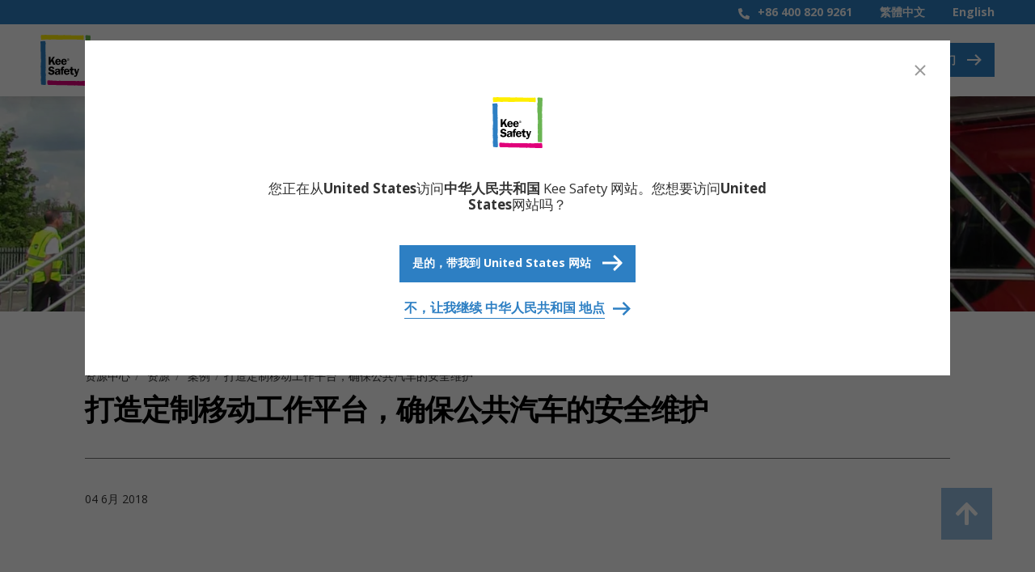

--- FILE ---
content_type: text/html; charset=utf-8
request_url: https://www.keesafety.cn/case-studies/bespoke-mobile-work-platforms-for-bus-maintenance-readingbuses
body_size: 42341
content:
<!doctype html>
<html lang="zh-CN">

<head>
    <link rel="preconnect" href="https://fonts.googleapis.com">
    <link rel="preconnect" crossorigin href="https://fonts.gstatic.com">
    
    <!-- Google Tag Manager -->
    <script data-cookieconsent="ignore">
        (function(w, d, s, l, i) {
            w[l] = w[l] || [];
            w[l].push({
                'gtm.start':
                    new Date().getTime(),
                event: 'gtm.js'
            });
            var f = d.getElementsByTagName(s)[0],
                j = d.createElement(s),
                dl = l != 'dataLayer' ? '&l=' + l : '';
            j.async = true;
            j.src =
                'https://www.googletagmanager.com/gtm.js?id=' + i + dl;
            f.parentNode.insertBefore(j, f);
        })(window, document, 'script', 'dataLayer', 'GTM-WRR7XZ2');
    </script>
    <!-- End Google Tag Manager -->


<meta name="viewport" content="width=device-width, initial-scale=1.0">
<title>&#x6253;&#x9020;&#x5B9A;&#x5236;&#x79FB;&#x52A8;&#x5DE5;&#x4F5C;&#x5E73;&#x53F0;&#xFF0C;&#x786E;&#x4FDD;&#x516C;&#x5171;&#x6C7D;&#x8F66;&#x7684;&#x5B89;&#x5168;&#x7EF4;&#x62A4; - &#x94E0;&#x6613;Kee Safety</title>
<meta name="description" content="&#x94E0;&#x6613;&#x4E3A;&#x82F1;&#x56FD;&#x96F7;&#x4E01;&#x8FD0;&#x8F93;&#x516C;&#x53F8;&#x65B0;&#x5F15;&#x8FDB;&#x7684;&#x71C3;&#x6C14;&#x52A8;&#x529B;&#x516C;&#x4EA4;&#x8F66;&#x63D0;&#x4F9B;&#x5B9A;&#x5236;&#x79FB;&#x52A8;&#x5DE5;&#x4F5C;&#x5E73;&#x53F0;&#x3002;  " />

<meta property="og:title" content="&#x6253;&#x9020;&#x5B9A;&#x5236;&#x79FB;&#x52A8;&#x5DE5;&#x4F5C;&#x5E73;&#x53F0;&#xFF0C;&#x786E;&#x4FDD;&#x516C;&#x5171;&#x6C7D;&#x8F66;&#x7684;&#x5B89;&#x5168;&#x7EF4;&#x62A4;" />
    <meta property="og:url" content="https://www.keesafety.cn/case-studies/bespoke-mobile-work-platforms-for-bus-maintenance-readingbuses" />
<meta property="og:type" content="website" />
<meta property="og:description" content="&#x94E0;&#x6613;&#x4E3A;&#x82F1;&#x56FD;&#x96F7;&#x4E01;&#x8FD0;&#x8F93;&#x516C;&#x53F8;&#x65B0;&#x5F15;&#x8FDB;&#x7684;&#x71C3;&#x6C14;&#x52A8;&#x529B;&#x516C;&#x4EA4;&#x8F66;&#x63D0;&#x4F9B;&#x5B9A;&#x5236;&#x79FB;&#x52A8;&#x5DE5;&#x4F5C;&#x5E73;&#x53F0;&#x3002;  " />

<meta name="twitter:card" content="summary_large_image" />
<meta name="twitter:site" content="" />
<meta name="twitter:creator" content="" />
<meta name="twitter:title" content="&#x6253;&#x9020;&#x5B9A;&#x5236;&#x79FB;&#x52A8;&#x5DE5;&#x4F5C;&#x5E73;&#x53F0;&#xFF0C;&#x786E;&#x4FDD;&#x516C;&#x5171;&#x6C7D;&#x8F66;&#x7684;&#x5B89;&#x5168;&#x7EF4;&#x62A4;" />
<meta name="twitter:description" content="&#x94E0;&#x6613;&#x4E3A;&#x82F1;&#x56FD;&#x96F7;&#x4E01;&#x8FD0;&#x8F93;&#x516C;&#x53F8;&#x65B0;&#x5F15;&#x8FDB;&#x7684;&#x71C3;&#x6C14;&#x52A8;&#x529B;&#x516C;&#x4EA4;&#x8F66;&#x63D0;&#x4F9B;&#x5B9A;&#x5236;&#x79FB;&#x52A8;&#x5DE5;&#x4F5C;&#x5E73;&#x53F0;&#x3002;  " />

    <meta property="og:image" content="/media/ah1ffxkr/dsc_3712.jpg?width=1200&height=630&v=1d9992e496f8150" />
    <meta name="twitter:image" content="/media/ah1ffxkr/dsc_3712.jpg?width=1200&height=630&v=1d9992e496f8150" />

<link rel="apple-touch-icon" sizes="57x57" href="/frontend-build/favicon/apple-touch-icon-57x57.png">
<link rel="apple-touch-icon" sizes="60x60" href="/frontend-build/favicon/apple-touch-icon-60x60.png">
<link rel="apple-touch-icon" sizes="72x72" href="/frontend-build/favicon/apple-touch-icon-72x72.png">
<link rel="apple-touch-icon" sizes="76x76" href="/frontend-build/favicon/apple-touch-icon-76x76.png">
<link rel="apple-touch-icon" sizes="114x114" href="/frontend-build/favicon/apple-touch-icon-114x114.png">
<link rel="apple-touch-icon" sizes="120x120" href="/frontend-build/favicon/apple-touch-icon-120x120.png">
<link rel="apple-touch-icon" sizes="144x144" href="/frontend-build/favicon/apple-touch-icon-144x144.png">
<link rel="apple-touch-icon" sizes="152x152" href="/frontend-build/favicon/apple-touch-icon-152x152.png">
<link rel="apple-touch-icon" sizes="180x180" href="/frontend-build/favicon/apple-touch-icon-180x180.png">
<link rel="icon" sizes="32x32" href="/frontend-build/favicon/favicon-32x32.png">
<link rel="icon" sizes="192x192" href="/frontend-build/favicon/android-chrome-192x192.png">
<link rel="icon" sizes="96x96" href="/frontend-build/favicon/favicon-96x96.png">
<link rel="icon" sizes="16x16" href="/frontend-build/favicon/favicon-16x16.png">

<link rel="canonical" href="https://www.keesafety.cn/case-studies/bespoke-mobile-work-platforms-for-bus-maintenance-readingbuses" />

        <link rel="alternate" hreflang="zh-CN" href="https://www.keesafety.cn/case-studies/bespoke-mobile-work-platforms-for-bus-maintenance-readingbuses" />
        <link rel="alternate" hreflang="en-AE" href="https://keesafety.ae/case-studies/bespoke-mobile-work-platforms-for-bus-maintenance" />
        <link rel="alternate" hreflang="en-SA" href="https://keesafety.sa/case-studies/bespoke-mobile-work-platforms-for-bus-maintenance" />
        <link rel="alternate" hreflang="en-IN" href="https://keesafety.in/case-studies/bespoke-mobile-work-platforms-for-bus-maintenance" />
        <link rel="alternate" hreflang="en-SG" href="https://keesafety.sg/case-studies/bespoke-mobile-work-platforms-for-bus-maintenance" />
        <link rel="alternate" hreflang="en-GB" href="https://keesafety.co.uk/case-studies/bespoke-mobile-work-platforms-for-bus-maintenance" />
        <link rel="alternate" hreflang="en-GB" href="https://keesafety.co.uk/case-studies/bespoke-step-over-platforms-for-safe-roof-maintenance" />
        <link rel="alternate" hreflang="en-GB" href="https://keesafety.co.uk/case-studies/a-customised-work-platform-for-a-manufacturing-facility" />
        <link rel="alternate" hreflang="en-US" href="https://www.keesafety.com/case-studies/skylight-protection-for-rooftop-with-resident-access" />
        <link rel="alternate" hreflang="de-DE" href="https://keesafety.de/fallstudien/erneuerung-des-erholungsgebietes-am-niagara-river" />
        <link rel="alternate" hreflang="fr-FR" href="https://keesafety.fr/etudes-de-cas/protection-antichute-sur-un-toit-accessible-aux-residents" />
        <link rel="alternate" hreflang="en-CA" href="https://www.keesafety.ca/case-studies/skylight-protection-for-rooftop-with-resident-access" />
        <link rel="alternate" hreflang="fr-CA" href="https://fr.keesafety.ca/etudes-de-cas/protection-des-puits-de-lumiere-sur-un-toit-accessible-aux-residents" />



<script type="application/ld+json">
{
    "@context": "https://schema.org",
    "@type": "Article",
    "headline": "&#x6253;&#x9020;&#x5B9A;&#x5236;&#x79FB;&#x52A8;&#x5DE5;&#x4F5C;&#x5E73;&#x53F0;&#xFF0C;&#x786E;&#x4FDD;&#x516C;&#x5171;&#x6C7D;&#x8F66;&#x7684;&#x5B89;&#x5168;&#x7EF4;&#x62A4;",
    "image": [
        "https://www.keesafety.cn/media/2qpmcd1a/bespoke-mobile-work-platform-for-bus-maintenance.jpg"
    ],
    "datePublished": "2018-06-04",
    "dateModified": "2023-08-09",
    "author": [{
        "@type": "Organization",
        "name": "Kee Safety",
        "url": "/"
    }]
}
</script>
    <link rel="stylesheet" async href="/frontend-build/dist/bundle.css?v=3-0-0">
    <link rel="stylesheet" async href="https://fonts.googleapis.com/css2?family=Open&#x2B;Sans:wght@400%3B600%3B700&amp;display=swap">
</head>

<body class="content-page">
        <!-- Google Tag Manager (noscript) -->
        <noscript>
            <iframe src="https://www.googletagmanager.com/ns.html?id=GTM-WRR7XZ2"
                    height="0" width="0" style="display:none;visibility:hidden"></iframe>
        </noscript>
        <!-- End Google Tag Manager (noscript) -->
    

<div data-menu_json="[{&quot;Label&quot;:&quot;&#x5B89;&#x5168;&#x89E3;&#x51B3;&#x65B9;&#x6848;&quot;,&quot;Url&quot;:&quot;/safety-solutions&quot;,&quot;Children&quot;:[[{&quot;Label&quot;:&quot;&#x6309;&#x79CD;&#x7C7B;&quot;,&quot;Url&quot;:&quot;/safety-solutions&quot;,&quot;Children&quot;:[{&quot;Label&quot;:&quot;&#x5C4B;&#x9762;&#x62A4;&#x680F;&quot;,&quot;Url&quot;:&quot;/roof-railings&quot;,&quot;Children&quot;:[{&quot;Label&quot;:&quot;Kee Guard&#xAE; &#x5C4B;&#x9762;&#x62A4;&#x680F;&quot;,&quot;Link&quot;:&quot;/roof-railings/kee-guard&quot;},{&quot;Label&quot;:&quot;Kee Walk&#xAE; &#x5E26;&#x62A4;&#x680F;&#x7684;&#x5B89;&#x5168;&#x9632;&#x62A4;&#x6B65;&#x9053;&quot;,&quot;Link&quot;:&quot;/roof-railings/kee-walk-w-guardrail&quot;}],&quot;SecondaryLink&quot;:{&quot;Link&quot;:&quot;/roof-railings&quot;,&quot;Label&quot;:&quot;&#x67E5;&#x770B;&#x5168;&#x90E8;&quot;}},{&quot;Label&quot;:&quot;&#x5B89;&#x5168;&#x62A4;&#x680F;&quot;,&quot;Url&quot;:&quot;/safety-railings&quot;,&quot;Children&quot;:[{&quot;Label&quot;:&quot;Kee Mark&#xAE; &#x81EA;&#x7ACB;&#x5F0F;&#x8B66;&#x6212;&#x7EBF;&quot;,&quot;Link&quot;:&quot;/safety-railings/kee-mark&quot;},{&quot;Label&quot;:&quot;Kee Kwik&#xAE; &#x62A4;&#x680F;&quot;,&quot;Link&quot;:&quot;/safety-railings/kee-kwik&quot;},{&quot;Label&quot;:&quot;Kee Klamp&#xAE; &#x62A4;&#x680F;&quot;,&quot;Link&quot;:&quot;/safety-railings/kee-klamp&quot;},{&quot;Label&quot;:&quot;Kee Lite&#xAE; &#x94DD;&#x5236;&#x62A4;&#x680F;&quot;,&quot;Link&quot;:&quot;/safety-railings/kee-lite&quot;},{&quot;Label&quot;:&quot;Kee Klamp&#xAE; &#x65E0;&#x969C;&#x788D;&#x901A;&#x9053;&#x62A4;&#x680F; &quot;,&quot;Link&quot;:&quot;/safety-railings/kee-klamp-access&quot;}],&quot;SecondaryLink&quot;:{&quot;Link&quot;:&quot;/safety-railings&quot;,&quot;Label&quot;:&quot;&#x67E5;&#x770B;&#x5168;&#x90E8;&quot;}},{&quot;Label&quot;:&quot;&#x5B89;&#x5168;&#x95E8;&quot;,&quot;Url&quot;:&quot;/safety-gates&quot;,&quot;Children&quot;:[{&quot;Label&quot;:&quot;Kee Gate&#xAE; &#x81EA;&#x95ED;&#x5F0F;&#x5B89;&#x5168;&#x95E8;&quot;,&quot;Link&quot;:&quot;/safety-gates/kee-gate&quot;},{&quot;Label&quot;:&quot;Kee&#xAE; Pivot &#x6258;&#x76D8;&#x5B89;&#x5168;&#x95E8;&quot;,&quot;Link&quot;:&quot;/safety-gates/kee-gate-pallet&quot;}],&quot;SecondaryLink&quot;:{&quot;Link&quot;:&quot;/safety-gates&quot;,&quot;Label&quot;:&quot;&#x67E5;&#x770B;&#x5168;&#x90E8;&quot;}},{&quot;Label&quot;:&quot;&#x5E73;&#x53F0;&#x548C;&#x5B89;&#x5168;&#x6B65;&#x9053;&quot;,&quot;Url&quot;:&quot;/platforms-walkways&quot;,&quot;Children&quot;:[{&quot;Label&quot;:&quot;Kee Walk&#xAE; &#x5C4B;&#x9762;&#x5B89;&#x5168;&#x6B65;&#x9053;&quot;,&quot;Link&quot;:&quot;/platforms-walkways/kee-walk-rooftop-walkway&quot;},{&quot;Label&quot;:&quot;Kee Step&#xAE; &#x5C4B;&#x9762;&#x4EA4;&#x53C9;&#x68AF;&#x548C;&#x8FC7;&#x6865;&#x68AF;&quot;,&quot;Link&quot;:&quot;/platforms-walkways/kee-walk-stepover&quot;},{&quot;Label&quot;:&quot;Kee Step&#xAE; &#x5C0F;&#x578B;&#x8FC7;&#x6865;&#x68AF;&quot;,&quot;Link&quot;:&quot;/platforms-walkways/kee-walk-mini-stepover&quot;},{&quot;Label&quot;:&quot;Kee Platform&#xAE; &#x56FA;&#x5B9A;&#x5DE5;&#x4F5C;&#x5E73;&#x53F0;&quot;,&quot;Link&quot;:&quot;/platforms-walkways/kee-work-platforms&quot;},{&quot;Label&quot;:&quot;&#x79FB;&#x52A8; Kee Platform&#xAE; &#x5DE5;&#x4F5C;&#x5E73;&#x53F0;&quot;,&quot;Link&quot;:&quot;/platforms-walkways/kee-mobile-platforms&quot;},{&quot;Label&quot;:&quot;&#x8106;&#x5F31;&#x5C4B;&#x9762;&#x5E73;&#x53F0;&quot;,&quot;Link&quot;:&quot;/platforms-walkways/fragile-roof-platforms&quot;}],&quot;SecondaryLink&quot;:{&quot;Link&quot;:&quot;/platforms-walkways&quot;,&quot;Label&quot;:&quot;&#x67E5;&#x770B;&#x5168;&#x90E8;&quot;}},{&quot;Label&quot;:&quot;&#x751F;&#x547D;&#x7EBF;&#x548C;&#x951A;&#x5177;&quot;,&quot;Url&quot;:&quot;/lifelines-anchors&quot;,&quot;Children&quot;:[{&quot;Label&quot;:&quot;Kee Line&#xAE; &#x6C34;&#x5E73;&#x751F;&#x547D;&#x7EBF;&quot;,&quot;Link&quot;:&quot;/lifelines-anchors/kee-line&quot;},{&quot;Label&quot;:&quot;Kee Track&#xAE; &#x521A;&#x6027;&#x8F68;&#x9053;&#x5F0F;&#x751F;&#x547D;&#x7EBF;&quot;,&quot;Link&quot;:&quot;/lifelines-anchors/kee-track&quot;},{&quot;Label&quot;:&quot;Kee Anchor &#x914D;&#x91CD;&#x5F0F;&#x951A;&#x5177;&quot;,&quot;Link&quot;:&quot;/lifelines-anchors/kee-anchor&quot;},{&quot;Label&quot;:&quot;Kee Point &#x951A;&#x5177;&quot;,&quot;Link&quot;:&quot;/lifelines-anchors/kee-point&quot;},{&quot;Label&quot;:&quot;DavitPro Arms &#x540A;&#x81C2;&quot;,&quot;Link&quot;:&quot;/lifelines-anchors/davitpro-arms&quot;},{&quot;Label&quot;:&quot;RailPro (&#x5916;&#x90E8;) &#x7EF3;&#x964D;&#x8F68;&#x9053;&#x7CFB;&#x7EDF;&quot;,&quot;Link&quot;:&quot;/lifelines-anchors/railpro-external-abseil-rail-system&quot;}],&quot;SecondaryLink&quot;:{&quot;Link&quot;:&quot;/lifelines-anchors&quot;,&quot;Label&quot;:&quot;&#x67E5;&#x770B;&#x5168;&#x90E8;&quot;}},{&quot;Label&quot;:&quot;&#x5929;&#x7A97;&#x5760;&#x843D;&#x9632;&#x62A4;&quot;,&quot;Url&quot;:&quot;/skylight-fall-protection&quot;,&quot;Children&quot;:[{&quot;Label&quot;:&quot;Kee Cover&#xAE; &#x91C7;&#x5149;&#x677F;&#x5760;&#x843D;&#x9632;&#x62A4;&#x89E3;&#x51B3;&#x65B9;&#x6848;&quot;,&quot;Link&quot;:&quot;/skylight-fall-protection/kee-cover&quot;},{&quot;Label&quot;:&quot;Kee Dome&#xAE; &#x5929;&#x7A97;&#x62A4;&#x680F;&quot;,&quot;Link&quot;:&quot;/skylight-fall-protection/kee-dome&quot;},{&quot;Label&quot;:&quot;CoverLite&#x4E34;&#x65F6;&#x5929;&#x7A97;&#x9632;&#x62A4;&#x7F69;&quot;,&quot;Link&quot;:&quot;/skylight-fall-protection/coverlite&quot;}],&quot;SecondaryLink&quot;:{&quot;Link&quot;:&quot;/skylight-fall-protection&quot;,&quot;Label&quot;:&quot;&#x67E5;&#x770B;&#x5168;&#x90E8;&quot;}}],&quot;SecondaryLink&quot;:{&quot;Link&quot;:&quot;/safety-solutions&quot;,&quot;Label&quot;:&quot;&#x67E5;&#x770B;&#x5168;&#x90E8;&quot;}},{&quot;Label&quot;:&quot;&#x6309;&#x5371;&#x9669;&#x6E90;&quot;,&quot;Url&quot;:&quot;/safety-solutions&quot;,&quot;Children&quot;:[{&quot;Label&quot;:&quot;&#x51FA;&#x5165;&#x53E3; &quot;,&quot;Url&quot;:&quot;/hazard/access-points&quot;,&quot;Children&quot;:[],&quot;SecondaryLink&quot;:{&quot;Link&quot;:&quot;#&quot;,&quot;Label&quot;:&quot;&quot;}},{&quot;Label&quot;:&quot;&#x5C4B;&#x9762;&#x655E;&#x53E3;&quot;,&quot;Url&quot;:&quot;/hazard/rooftop-openings&quot;,&quot;Children&quot;:[],&quot;SecondaryLink&quot;:{&quot;Link&quot;:&quot;#&quot;,&quot;Label&quot;:&quot;&quot;}},{&quot;Label&quot;:&quot;&#x7ECA;&#x5012;&#x5371;&#x9669;&#x6E90;&#x548C;&#x969C;&#x788D;&#x7269;&quot;,&quot;Url&quot;:&quot;/hazard/obstacles&quot;,&quot;Children&quot;:[],&quot;SecondaryLink&quot;:{&quot;Link&quot;:&quot;#&quot;,&quot;Label&quot;:&quot;&quot;}},{&quot;Label&quot;:&quot;&#x65E0;&#x9632;&#x62A4;&#x4E34;&#x8FB9;&quot;,&quot;Url&quot;:&quot;/hazard/unprotected-edges&quot;,&quot;Children&quot;:[],&quot;SecondaryLink&quot;:{&quot;Link&quot;:&quot;#&quot;,&quot;Label&quot;:&quot;&quot;}}],&quot;SecondaryLink&quot;:{&quot;Link&quot;:&quot;/safety-solutions&quot;,&quot;Label&quot;:&quot;&#x67E5;&#x770B;&#x5168;&#x90E8;&quot;}},{&quot;Label&quot;:&quot;&#x6309;&#x884C;&#x4E1A;&quot;,&quot;Url&quot;:&quot;/safety-solutions&quot;,&quot;Children&quot;:[{&quot;Label&quot;:&quot;&#x5EFA;&#x7B51;&#x4E0E;&#x627F;&#x5305;&quot;,&quot;Url&quot;:&quot;/industry/construction-contracting&quot;,&quot;Children&quot;:[],&quot;SecondaryLink&quot;:{&quot;Link&quot;:&quot;#&quot;,&quot;Label&quot;:&quot;&quot;}},{&quot;Label&quot;:&quot;&#x822A;&#x7A7A;&quot;,&quot;Url&quot;:&quot;/industry/aviation&quot;,&quot;Children&quot;:[],&quot;SecondaryLink&quot;:{&quot;Link&quot;:&quot;#&quot;,&quot;Label&quot;:&quot;&quot;}},{&quot;Label&quot;:&quot;&#x6559;&#x80B2;&quot;,&quot;Url&quot;:&quot;/industry/education&quot;,&quot;Children&quot;:[],&quot;SecondaryLink&quot;:{&quot;Link&quot;:&quot;#&quot;,&quot;Label&quot;:&quot;&quot;}},{&quot;Label&quot;:&quot;&#x8BBE;&#x65BD;&#x7BA1;&#x7406;&quot;,&quot;Url&quot;:&quot;/industry/facilities-management&quot;,&quot;Children&quot;:[],&quot;SecondaryLink&quot;:{&quot;Link&quot;:&quot;#&quot;,&quot;Label&quot;:&quot;&quot;}},{&quot;Label&quot;:&quot;&#x6C34;&#x5904;&#x7406;&#x5382;&quot;,&quot;Url&quot;:&quot;/industry/water-treatment-plants&quot;,&quot;Children&quot;:[],&quot;SecondaryLink&quot;:{&quot;Link&quot;:&quot;#&quot;,&quot;Label&quot;:&quot;&quot;}},{&quot;Label&quot;:&quot;&#x533B;&#x7597;&#x884C;&#x4E1A;&quot;,&quot;Url&quot;:&quot;/industry/healthcare&quot;,&quot;Children&quot;:[],&quot;SecondaryLink&quot;:{&quot;Link&quot;:&quot;#&quot;,&quot;Label&quot;:&quot;&quot;}}],&quot;SecondaryLink&quot;:{&quot;Link&quot;:&quot;/safety-solutions&quot;,&quot;Label&quot;:&quot;&#x67E5;&#x770B;&#x5168;&#x90E8;&quot;}}]]},{&quot;Label&quot;:&quot;&#x670D;&#x52A1;&quot;,&quot;Children&quot;:[{&quot;Label&quot;:&quot;&#x8BBE;&#x8BA1;&#x4E0E;&#x5B89;&#x88C5;&quot;,&quot;Url&quot;:&quot;/services/design-installation&quot;},{&quot;Label&quot;:&quot;&#x5B89;&#x5168;&#x52D8;&#x67E5;&quot;,&quot;Url&quot;:&quot;/services/safety-surveys&quot;},{&quot;Label&quot;:&quot;&#x5E74;&#x68C0;&quot;,&quot;Url&quot;:&quot;/services/recertification&quot;}]},{&quot;Label&quot;:&quot;&#x521B;&#x65B0;&quot;,&quot;Children&quot;:[{&quot;Label&quot;:&quot;&#x4EA7;&#x54C1;&#x521B;&#x65B0;&quot;,&quot;Url&quot;:&quot;/innovation/product-innovation&quot;},{&quot;Label&quot;:&quot;&#x6D4B;&#x8BD5;&quot;,&quot;Url&quot;:&quot;/innovation/testing&quot;},{&quot;Label&quot;:&quot;&#x5408;&#x89C4;&#x4E0E;&#x6807;&#x51C6;&quot;,&quot;Url&quot;:&quot;/innovation/compliance-standards&quot;}]},{&quot;Label&quot;:&quot;&#x8D44;&#x6E90;&#x4E2D;&#x5FC3;&quot;,&quot;Children&quot;:[{&quot;Label&quot;:&quot;&#x8D44;&#x6E90;&quot;,&quot;Url&quot;:&quot;https://www.keesafety.cn/resources&quot;,&quot;Children&quot;:[{&quot;Label&quot;:&quot;&#x6848;&#x4F8B;&quot;,&quot;Link&quot;:&quot;https://www.keesafety.cn/case-studies&quot;},{&quot;Label&quot;:&quot;&#x8D44;&#x6599;&#x4E0B;&#x8F7D;&quot;,&quot;Link&quot;:&quot;https://www.keesafety.cn/resources/downloads&quot;},{&quot;Label&quot;:&quot;&#x89C6;&#x9891;&#x5E93;&quot;,&quot;Link&quot;:&quot;https://www.keesafety.cn/resources/video-library&quot;}],&quot;SecondaryLink&quot;:{&quot;Link&quot;:&quot;#&quot;,&quot;Label&quot;:&quot;&quot;}},{&quot;Label&quot;:&quot;&#x6559;&#x80B2;&quot;,&quot;Url&quot;:&quot;https://www.keesafety.cn/education&quot;,&quot;Children&quot;:[{&quot;Label&quot;:&quot;&#x6307;&#x5357;&quot;,&quot;Link&quot;:&quot;https://www.keesafety.cn/guides&quot;},{&quot;Label&quot;:&quot;&#x6807;&#x51C6;&quot;,&quot;Link&quot;:&quot;https://www.keesafety.cn/standards&quot;}],&quot;SecondaryLink&quot;:{&quot;Link&quot;:&quot;#&quot;,&quot;Label&quot;:&quot;&quot;}},{&quot;Label&quot;:&quot;&#x7ECF;&#x9500;&#x5546;&quot;,&quot;Url&quot;:&quot;/resource-center/distributors&quot;,&quot;Children&quot;:[],&quot;SecondaryLink&quot;:{&quot;Link&quot;:&quot;#&quot;,&quot;Label&quot;:&quot;&quot;}}]},{&quot;Label&quot;:&quot;&#x4E3A;&#x4EC0;&#x4E48;&#x9009;&#x62E9;&#x94E0;&#x6613;Kee Safety&quot;,&quot;Children&quot;:[{&quot;Label&quot;:&quot;&#x4E3A;&#x4EC0;&#x4E48;&#x9009;&#x62E9;&#x94E0;&#x6613;&quot;,&quot;Url&quot;:&quot;/company&quot;},{&quot;Label&quot;:&quot;&#x8D44;&#x8BAF;&quot;,&quot;Url&quot;:&quot;/news&quot;},{&quot;Label&quot;:&quot;&#x62DB;&#x8D24;&#x7EB3;&#x58EB;&quot;,&quot;Url&quot;:&quot;/company/careers&quot;},{&quot;Label&quot;:&quot;&#x793E;&#x4F1A;&#x8D23;&#x4EFB;&quot;,&quot;Url&quot;:&quot;/company/social-responsibility&quot;},{&quot;Label&quot;:&quot;&#x54C1;&#x724C;&#x6545;&#x4E8B;&quot;,&quot;Url&quot;:&quot;/company/history&quot;},{&quot;Label&quot;:&quot;&#x793E;&#x533A;&#x6295;&#x8D44;&quot;,&quot;Url&quot;:&quot;/company/community-investment&quot;},{&quot;Label&quot;:&quot;&#x5458;&#x5DE5;&#x53D1;&#x5C55;&quot;,&quot;Url&quot;:&quot;/company/employee-development&quot;}]}]" id="offcanvas-nav" class="uk-hidden@m js-offcanvas-nav" uk-offcanvas>
    <div class="uk-offcanvas-bar uk-padding-remove-top">
        <button class="uk-offcanvas-close uk-text-black" type="button" uk-close aria-label="close"></button>

        <div class="uk-navbar">
            <a href="/" class="uk-navbar-center uk-navbar-item uk-padding-remove">
                <span class="uk-visibility-sr-only">Kee Safety</span>
                <span class="uk-icon-logo-dark">
                    <svg xmlns="http://www.w3.org/2000/svg" width="84.379" height="85.652" viewBox="0 0 84.379 85.652" aria-labelledby="headerAltText2">
                        <title id="headerAltText2">&#x94E0;&#x6613;Kee Safety&#x5B98;&#x7F51;</title>
                        <defs>
                            <style>
                                .a { fill: #e0007a; }
                                .b { fill: #2d7fc3; }
                                .c { fill: #6ab453; }
                                .d { fill: #fe0; }
                                .e { fill: #fff; }
                            </style>
                        </defs>
                        <path class="a" d="M242.619,470.232c.328-.025.665,0,.994,0v.05c.272.02.573-.045.845,0v.05a1.687,1.687,0,0,1,.2,0v.049c.216.03.426-.02.646,0v.051c.135,0,.261-.008.4,0v.049c.157.014.34-.026.5,0v.05a1.681,1.681,0,0,1,.2,0v.05a6.809,6.809,0,0,0,.895,0v.05c.26.018.534,0,.8,0v.05c.441.033.9-.064,1.342,0v.049a1.351,1.351,0,0,1,.15,0v.051a2.833,2.833,0,0,0,.5,0c.45,0,.94-.035,1.391,0v.049c.45,0,.94-.034,1.391,0v.049H254.1a4.157,4.157,0,0,1,.547,0v.05h.1v.05a1.763,1.763,0,0,0,.4,0c.362,0,.732-.028,1.093,0v.05h.7v.05c.334.025.657,0,.994,0h2.286v-.05c.815-.062,1.665,0,2.485,0v.05a8.564,8.564,0,0,1,1.093,0v.05a.642.642,0,0,1,.149,0v.049a7.294,7.294,0,0,0,.994,0h8v.049c.553.041,1.134,0,1.691,0v-.049c.344-.027.7.047,1.044,0v-.049c.056,0,.141.005.2,0v-.05a4.548,4.548,0,0,1,.7,0,9.58,9.58,0,0,1,1.342,0v.05a1.147,1.147,0,0,1,.149,0v.049a9.157,9.157,0,0,0,1.044,0v.049h.895v.051c.674.049,1.358,0,2.037,0v-.051c.087,0,.029.067.149.051v-.051c.057,0,.142.006.2,0v-.049c.2-.032.4.028.6,0v-.049c.029,0,.119,0,.149,0v-.05a3.035,3.035,0,0,1,.6,0,9.145,9.145,0,0,1,1.292,0v.05a1.147,1.147,0,0,1,.149,0v.049a11.074,11.074,0,0,0,1.292,0v.049h.646v.051c.315.023.629-.041.944,0v.049c.074,0,.174-.008.249,0v.05a14.776,14.776,0,0,0,1.739,0,5.639,5.639,0,0,0,.8,0v-.05h.1v-.049a1.416,1.416,0,0,1,.348,0h.994v-.051c.135-.007.261,0,.4,0v.051c.317.024.628-.044.945,0v.049c.073,0,.173-.008.248,0v.05a9.742,9.742,0,0,0,1.143,0h3.826a5.2,5.2,0,0,0,.646,0v-.05c.056,0,.141.006.2,0v-.049c.4-.066.838.029,1.242,0v-.051h.745v-.049c.362-.028.733.045,1.094,0v-.049c.088,0,.16.007.248,0v-.05a6.369,6.369,0,0,1,.844,0v-.05c.37-.028.77,0,1.143,0v.05c.312.024.632-.041.944,0v.05a2.021,2.021,0,0,1,.248,0v.049a9.987,9.987,0,0,0,1.293,0,6.572,6.572,0,0,0,.894,0v-.049c.03,0,.12,0,.15,0v-.05c.151-.031.341.02.5,0v-.05c.056,0,.141.006.2,0v-.05c.2-.033.4.026.6,0v-.05c.056,0,.141.006.2,0v-.05a6.268,6.268,0,0,1,.994,0,1.733,1.733,0,0,1,.4,0v.05h.1v.05a1.866,1.866,0,0,0,.348,0v.05h.1v.1h.05v.049c.093.047.154.151.249.2v.05h.1a.669.669,0,0,1,.049.1h.05c.073.2-.04.481,0,.7h.05v.1h.05c.014.056-.011.142,0,.2h.05a1.6,1.6,0,0,0,0,.2h.049a3.558,3.558,0,0,0,0,.448h.05v.1h.049c.021.1-.012.2,0,.3h.05c0,.113-.008.233,0,.348h.05c.02.21-.031.438,0,.648h.049a1.364,1.364,0,0,0,0,.149h.05a4.9,4.9,0,0,1,0,.6h.05c0,.939.05,1.735.05,2.691h-.05c-.012.163.03.384,0,.548h-.05c-.032.131-.013.133-.05.249h-.049c-.011.042.015.1,0,.15l-.1.05v.1c-.112.072-.253.012-.4.049v.05h-.1v.05c-.057.014-.144-.016-.2,0v.049c-.107.022-.242-.012-.347,0v.05h-2.485v-.05c-.345-.026-.7.025-1.043,0v-.049c-.753,0-1.536-.058-2.286,0v.049h-2.832c-.353,0-.695.025-1.045,0v-.049a6.135,6.135,0,0,1-.944,0v-.05c-.057,0-.143.006-.2,0v-.05a9.271,9.271,0,0,0-1.193,0V479.1c-.257-.02-.541,0-.8,0v-.05c-.211-.018-.441.033-.646,0V479c-.058,0-.143.006-.2,0v-.05c-.319-.043-.626.023-.944,0v-.05c-.576,0-1.167.042-1.739,0v-.05h-3.081a8.993,8.993,0,0,1-1.143,0v-.05c-.058,0-.144.006-.2,0v-.049c-.444-.073-.943.032-1.391,0v-.05c-.163,0-.338-.012-.5,0v.05a9.393,9.393,0,0,0-1.093,0v.049c-.1,0-.2-.007-.3,0v.05a11.5,11.5,0,0,1-1.292,0,5.592,5.592,0,0,1-.646,0v-.05c-.074,0-.176.006-.248,0v-.049c-.621-.086-1.264.047-1.888,0v-.05h-2.237v-.05c-.714-.054-1.541.094-2.236,0V478.6c-.057,0-.143.006-.2,0v-.05a8.987,8.987,0,0,0-1.342,0h-2.286c-.271,0-.576.018-.845,0v-.05h-2.882c-.334,0-.663.024-.994,0v-.049h-1.342a5.149,5.149,0,0,1-.6,0v-.05c-.09,0-.162.008-.249,0v-.05c-.672-.092-1.405.05-2.087,0v-.05h-1.59v-.049c-.688-.053-1.4,0-2.087,0v.049c-.388.028-.8,0-1.193,0v.05c-.346.024-.7,0-1.044,0h-2.037v-.05c-.388-.03-.8,0-1.193,0v-.049c-.4-.031-.848.064-1.242,0v-.05c-.058,0-.143.006-.2,0v-.05a7.8,7.8,0,0,0-1.044,0H252.26c-.363,0-.733.027-1.093,0V478.1h-3.429v-.05a10.041,10.041,0,0,1-1.143,0v-.05a1.472,1.472,0,0,1-.15,0v-.05a6.428,6.428,0,0,0-.894,0h-2.187a4.967,4.967,0,0,1-.746,0v-.049c-.058,0-.143.006-.2,0v-.05c-.056-.011-.147.019-.2,0-.029-.012-.022-.089-.05-.1-.059-.024-.092.022-.149,0l-.05-.1h-.1l-.05-.1c-.056-.022-.1.031-.149,0-.016-.009-.04-.092-.05-.1a1.65,1.65,0,0,0-.3-.249v-.05h-.05c-.025-.022-.028-.08-.049-.1l-.15-.1c-.035-.057-.015-.141-.05-.2a.4.4,0,0,0-.1-.05v-.1h-.049c-.031-.09.014-.205,0-.3h-.05c-.035-.234-.029-.332-.05-.6h-.05c-.035-.389,0-.806,0-1.2v-2.591h.05c.011-.166-.028-.336,0-.5h.05a1.7,1.7,0,0,1,0-.2h.05a3.631,3.631,0,0,0,0-.448h.049v-.1h.1l.149-.2c.036-.022.11.008.149,0v-.049h.1v-.051c.121-.034.273.022.4,0v-.049c.029,0,.12,0,.149,0v-.05c.186-.039.42.06.6,0C242.852,470.182,242.264,470.257,242.619,470.232Z" transform="translate(-229.034 -393.699)"></path>
                        <path class="b" d="M221.46,326.9a4.964,4.964,0,0,1,1.044,0v.05c.045.014.1-.011.15,0V327h.1v.05c.089.02.214-.041.3,0,.039.018.02.12.049.15s.09.012.149.05v.05c.123.06.174.187.3.249v.05h.05c.026.045-.014.146,0,.2h.05v.1l.149.1c.036.119-.023.274,0,.4h.05v.1h.05a3.041,3.041,0,0,1,0,.349h.049v.5H224c.018.262-.02.532,0,.8h.049v2.192H224c-.028.37.026.774,0,1.146h-.05c0,.591-.049,1.037-.049,1.644h-.05c-.079,1.048.05,2.076.05,3.089h.049c.006.174-.053.256-.049.4h.049c0,.686-.051,1.406,0,2.092H224v.549h-.05c-.039.509.038,1.033,0,1.544H223.9v.6h-.05c-.018.233.017.464,0,.7h-.05v1.246a4.031,4.031,0,0,0,0,.548h.05a1.247,1.247,0,0,0,0,.15h.05c.017.087-.014.161,0,.249h.049c.027.187.025.334.05.548h.049a10.175,10.175,0,0,1,0,1.046H224c-.027.346,0,.7,0,1.046a6.334,6.334,0,0,0,0,.648h.049c0,.114-.008.234,0,.349h.05c.04.271.022.448.05.747h.05c0,.17-.014.377,0,.548h.05c0,.136.007.311,0,.448h-.05c0,.246.025.5,0,.747h-.05c0,.1.005.245,0,.349h-.05c-.017.165.012.33,0,.5h-.05c0,.153.005.294,0,.448H224a7.8,7.8,0,0,0,0,1.146h.049c0,.52.05.911.05,1.445h.05c.033.442-.034.9,0,1.345h.05v1.893h.05c.039.525,0,1.068,0,1.594v2.641c.136,0,0,.254,0,.2v3.887h-.05c-.064.836,0,1.7,0,2.541h.05c.011.1-.017.2,0,.3h.05c.006.067-.039.268.049.25v.1h-.049c-.016.045.009.1,0,.149h-.05a.653.653,0,0,0-.05.3h.05a1.945,1.945,0,0,1,.05.2h.049a1.441,1.441,0,0,1,0,.3h-.049v2.441h-.05c-.031.4.029.8,0,1.2h-.05a6.542,6.542,0,0,1-.05.847h-.05c-.014.119.019.228,0,.349h-.05c0,.056.006.142,0,.2H224c-.022.15.014.345,0,.5h-.05c0,.125.006.223,0,.349H223.9a14.455,14.455,0,0,0,0,1.494h.049c.031.421.006.73.05,1.146h.049c0,.1-.006.245,0,.349h.05c.016.119-.014.229,0,.348h.05c.006.114,0,.234,0,.349h.05c.013.136-.02.263,0,.4h.05c.012.1-.013.2,0,.3h.05c.026.343.049.537.049.9h.05a9.46,9.46,0,0,1,0,1.545h-.05c0,.109.008.188,0,.3h-.049c-.042.251-.016.343-.05.6h-.05c-.035.3.022.591,0,.9h-.05v2.143c0,.3-.023.593,0,.9h.05v1.146h.05c.017.232-.019.464,0,.7h.05v.6h.049c.028.388,0,.805,0,1.2h-.049c0,.142.056.22.049.4h-.049c0,.259-.02.535,0,.8h.049c0,.726.1,1.282.1,1.994h.05c.017.232-.019.464,0,.7h.049v1.695h-.049c-.014.176.023.37,0,.548h-.05c0,.089.008.16,0,.249h-.05c-.012.077.025.173,0,.25h-.05a1.1,1.1,0,0,1-.049.149h-.05v.1h-.05c-.009.034.022.115,0,.149h-.1s-.045.087-.05.1H224v.1l-.15.1v.05a2.067,2.067,0,0,1-.447,0v.049c-.469.019-.882.05-1.391.05v.05h-.15v-.05a11.291,11.291,0,0,0-1.193,0v-.05h-.745v-.049c-.477-.036-.792,0-1.243-.05v-.05c-.115-.013-.234.011-.348,0v-.049c-.22-.031-.34-.02-.546-.05v-.05c-.058-.012-.143.014-.2,0v-.05c-.031,0-.121,0-.149,0v-.049c-.095-.033-.178-.006-.248-.049v-.051c-.081-.041-.07-.06-.15-.1v-.05c-.048-.031-.147.02-.2,0a.719.719,0,0,1-.05-.149h-.1v-.051h-.049c-.023-.032.007-.115,0-.149h-.05v-.1l-.149-.1c-.023-.049.009-.146,0-.2h-.05c0-.075.006-.176,0-.249h-.05a4.889,4.889,0,0,1,0-.6h.05c.012-.137-.011-.263,0-.4h.05a7.941,7.941,0,0,0,0-1.4h-.05c-.033-.285-.017-.462-.05-.747h-.05c0-.115.006-.235,0-.349h-.05c-.017-.16.017-.34,0-.5h-.049c-.008-.1,0-.2,0-.3h-.05c-.017-.145,0-.305,0-.448h-.05c-.014-.173.013-.377,0-.549h-.05c0-.842-.063-1.7,0-2.541h.05v-.6h.05c.011-.147-.019-.305,0-.449h.05c0-.115-.008-.235,0-.349h.049c.019-.2-.015-.4,0-.6h.05v-.5h.05c.016-.213-.017-.436,0-.648h.05c0-.262.018-.537,0-.8h-.05c0-.425-.05-.686-.05-1.1h-.05c-.015-.194.019-.406,0-.6h-.049c-.033-.29-.02-.454-.05-.748h-.05c-.006-.138,0-.311,0-.448h-.05c-.012-.161.017-.341,0-.5h-.05c-.008-.1,0-.2,0-.3h-.05c-.02-.167.012-.332,0-.5h-.049c0-.631-.05-1.138-.05-1.794H215.8c-.023-.3,0-.593,0-.9h.049c.023-.317-.025-.631,0-.947h.05c0-.7.1-1.208.1-1.893h.05c.022-.3,0-.595,0-.9h.05c.064-.871,0-1.771,0-2.641h-.05c-.02-.252.019-.5,0-.747h-.05c0-.659-.1-1.172-.1-1.844h-.05c-.071-.955,0-1.981,0-2.94h.05c.018-.252-.02-.5,0-.748h.049c0-.5.05-.859.05-1.345h.05c.022-.293-.023-.6,0-.9h.05c0-.755.05-1.353.05-2.093h.05c.006-.213-.053-.315-.05-.5h.05v-1.1h.049c.025-.344,0-.7,0-1.046v-2.192h-.049c-.036-.46.034-.938,0-1.4h-.05c0-.61-.05-1.073-.05-1.694h-.05a10.685,10.685,0,0,1,0-1.545h.05c0-.146-.006-.3,0-.448h.05a8.788,8.788,0,0,0,0-1.246h-.05c0-1.391-.149-2.641-.149-4.035h-.049c-.01-.137,0-.313,0-.449h.049v-.05h-.049c0-.528.039-1.069,0-1.594h-.05v-1.495H215.8c-.028-.366.026-.732,0-1.1h-.05c0-.646-.05-1.143-.05-1.794h-.05c-.063-.835.162-1.361.1-2.192h-.05c0-.453.033-.944,0-1.4h-.05c0-.172-.014-.379,0-.548h.05v-1.1h.05c.17,0-.05-.1-.05-.1a.957.957,0,0,1,0-.2h.05a4.473,4.473,0,0,0,0-.6v-1.2h-.05c-.006-.075,0-.176,0-.25.052-.026.053.041.05-.049h-.05v-1.146h-.05c-.024-.318.023-.631,0-.947H215.6c0-.438-.05-.718-.05-1.146h-.05c-.014-.168.013-.332,0-.5h-.05c-.015-.359-.018-.545-.05-.9h-.049a7.145,7.145,0,0,1,0-.947h.049a2.247,2.247,0,0,1,0-.249h.05c.014-.109-.046-.3,0-.4h.1l.1-.149c.055-.02.146.024.2,0v-.05a1.3,1.3,0,0,1,.2-.05v-.05h.1v-.05c.076-.025.171.011.248,0v-.05c.186-.028.248-.022.447-.05v-.05c.156-.02.337.011.5,0v-.05c.813,0,1.5-.05,2.336-.05v-.05c.135-.009.31,0,.447,0v.05c.226,0-.112,0,.05-.05.185-.066.449.031.646,0v-.05c.029,0,.12,0,.15,0v-.05c.056-.017.141.014.2,0V327c.11-.039.131-.009.249-.05C221.734,326.835,221.072,326.961,221.46,326.9Z" transform="translate(-215.33 -316.484)"></path>
                        <path class="c" d="M381.26,306.069c.473-.036.964,0,1.441,0v.05c.537.039,1.1-.041,1.64,0v.05a4.237,4.237,0,0,1,.447,0v.05a1.786,1.786,0,0,1,.2,0v.05a3.362,3.362,0,0,0,.5,0v.049a2.13,2.13,0,0,0,.347,0v-.049a.758.758,0,0,1,.2,0c.12.04-.142.073.05.049v-.049c.056,0,.141.006.2,0v-.05a2.26,2.26,0,0,1,.646,0v.05a1.608,1.608,0,0,1,.2,0v.049c.071.009.178-.031.248,0v.05c.093.047.1.1.2.15v.049h.1v.05c.079.039.069.059.149.1v.05h.05v.1l.149.1v.05h.05a1.475,1.475,0,0,1,0,.349,7.993,7.993,0,0,0,0,1.1h.049c.019.087-.024.162,0,.249h.051v.1h.049a3.955,3.955,0,0,1,0,.4h.05a16.872,16.872,0,0,1,0,1.844h-.05a1.352,1.352,0,0,1,0,.3h-.049v.1h-.051c-.015.056.017.142,0,.2h-.049c-.039.229.023.465,0,.7h-.05c-.012.108.017.239,0,.349h-.05a4.717,4.717,0,0,0-.049.648h-.05c-.034.441,0,.9,0,1.345h.05c.035.486.014.83.049,1.3h.05a15.8,15.8,0,0,1,0,1.844h-.05a5.66,5.66,0,0,0-.049.7h-.05c-.042.547.04,1.1,0,1.644h-.05c0,.378-.022.585-.05.947h-.049c-.012.114.012.233,0,.349h-.05a11.339,11.339,0,0,0,0,1.146v1.046h-.05c-.026.352.025.692,0,1.046h-.049a3.406,3.406,0,0,1,0,.548h-.05c-.007.03.007.118,0,.149,0,0-.045-.035-.049.1h.049c0,.136.008.311,0,.448h-.049c0,.99.073,2,0,2.99h-.05c0,.555.04,1.138,0,1.694h-.05c0,.489-.038,1.006,0,1.495h.05v.9h.05c.039.534-.088,1.168,0,1.695h.049a1.794,1.794,0,0,0,0,.2h.05c.006.089,0,.158,0,.249h-.05c-.01.058.008.14,0,.2h-.049a3.144,3.144,0,0,0,0,.8h.049a.737.737,0,0,0,0,.15h.05a3.116,3.116,0,0,1,0,.548v1h-.05c-.017.215,0,.431,0,.648h-.049c-.053.707,0,1.433,0,2.143h-.05c-.04.541,0,1.1,0,1.644h.05c.029.405-.058.844,0,1.246h.049a1.025,1.025,0,0,0,0,.249h.05v.1h.049c.022.1-.02.195,0,.3h.05c.035.3-.036.595,0,.9h.05c0,.109-.01.188,0,.3h.049a2.429,2.429,0,0,1,0,.548h-.049c0,.056.006.142,0,.2h-.05c-.036.255.04.542,0,.8h-.05c-.018.056.014.142,0,.2h-.049v.1h-.05c-.01.044.014.1,0,.149h-.049a7.978,7.978,0,0,0,0,.9h-.05v.9h.05c.032.453,0,.939,0,1.395v2.392c0,.311-.025.634,0,.947h.049c0,.226-.02.472,0,.7h.05c.006.132,0,.265,0,.4h.049c.027.31,0,.633,0,.946h.05c.04.543-.056,1.1,0,1.645h.05c.028.264.013.388.049.648h.05a8.127,8.127,0,0,1,0,.847h-.05c-.014.133.022.263,0,.4h-.049c0,.056.006.142,0,.2h-.05a12.141,12.141,0,0,0,0,1.595h-.05c-.02.269,0,.574,0,.847h.05a8.5,8.5,0,0,1,0,1.2h-.05c0,.741-.056,1.5,0,2.242h.05a5.7,5.7,0,0,1,0,.747h-.05a1.349,1.349,0,0,1,0,.149h-.049a2.608,2.608,0,0,0,0,.5v.947h.049c.053.715-.054,1.427,0,2.143h.05v2.939h-.05c-.026.351.047.7,0,1.047h-.049c0,.056.006.142,0,.2h-.05c-.018.108.012.24,0,.349h-.049a9.02,9.02,0,0,0,0,.947v1.445a6.6,6.6,0,0,0,0,1h.049c.013.056-.01.14,0,.2h.05a1.165,1.165,0,0,0,0,.15h.049a8.353,8.353,0,0,1,.05.847h.05c.012.1-.012.2,0,.3h.049a3.963,3.963,0,0,1,0,.548h-.049c0,.056.006.142,0,.2h-.05a2.4,2.4,0,0,0,0,.4h-.05c-.009.038.021.113,0,.15-.013.021-.073.036-.1.049v.05h-.1v.05a3.813,3.813,0,0,1-.7,0v.05h-1.491v-.05c-.171-.014-.379.031-.547,0v-.05c-.046-.017-.107.009-.149,0v-.05a1.892,1.892,0,0,1-.2-.049v-.05a2.129,2.129,0,0,0-.547,0v.05a1.538,1.538,0,0,0-.348,0v.049h-.1v.05c-.088.022-.161-.023-.249,0v.05c-.24.032-.5-.019-.745,0v.05h-.646v-.05a2.164,2.164,0,0,1-.4,0l-.1-.15c-.064-.041-.137-.011-.2-.05v-.05c-.081-.041-.07-.061-.149-.1v-.049c-.06-.038-.1-.01-.15-.051-.009-.009-.035-.093-.049-.1h-.05c-.028-.047.012-.15,0-.2h-.049a1.347,1.347,0,0,0-.05-.2h-.05c-.016-.057.017-.143,0-.2h-.05c-.069-.424.069-.871,0-1.3h-.05c-.016-.057.014-.143,0-.2h-.05v-.1h-.05c-.07-.26,0-.508-.05-.8h-.049c-.019-.058.014-.143,0-.2h-.05v-.1h-.05a1.051,1.051,0,0,1,0-.249h-.049a6.505,6.505,0,0,1,0-.847v-1.445h.049c.029-.392-.035-.806,0-1.2h.05a2.132,2.132,0,0,1,0-.4h.05a1.165,1.165,0,0,1,0-.15h.049c.013-.128-.049-.1-.049-.1a.808.808,0,0,1,0-.249h.049c0-.626-.046-1.27,0-1.893h.05c0-.525.05-.9.05-1.4h.05c.022-.307-.023-.591,0-.9h.05c0-.426.031-.871,0-1.3h-.05c0-.146,0-.3,0-.448.05-.027.054.037.05-.05h-.05c0-.057.006-.143,0-.2h-.05c-.02-.12.013-.23,0-.349h-.05c-.027-.25.018-.5,0-.747h-.05V362.87c0-.33-.025-.668,0-1h.05a3.107,3.107,0,0,1,0-.5h.05a1.69,1.69,0,0,1,0-.2h.05a5.068,5.068,0,0,0,0-.648c.05-.026.054.038.05-.049h-.05c0-.058.006-.143,0-.2h-.05c-.018-.1.013-.2,0-.3h-.05a7.643,7.643,0,0,1,0-.847h-.05c-.083-1.109.082-2.231,0-3.339h-.049a6.217,6.217,0,0,0,0-.8h-.05c0-.058.005-.144,0-.2h-.05c-.023-.135.013-.264,0-.4h-.049c0-.433-.033-.864,0-1.3h.049v-.548h.05c.012-.09-.018-.162,0-.249h.05c0-.075-.008-.177,0-.25h.049c.059-.475-.035-.969,0-1.445h.05a3.815,3.815,0,0,1,0-.6h.05a1.69,1.69,0,0,1,0-.2h.05c.019-.136-.006-.314,0-.448h.05c.038-.533-.04-1.063,0-1.594h.05v-.8h.05c.014-.2-.015-.4,0-.6h.05v-.6c.049-.026.054.037.049-.05h-.049c0-.058.006-.143,0-.2h-.05c-.02-.12.012-.23,0-.349h-.05c-.019-.171.016-.378,0-.548h-.05c0-.115,0-.235,0-.349-.008-.2.027-.4,0-.6h-.05c-.02-.089.023-.163,0-.249h-.05v-.1h-.05c-.023-.1.017-.2,0-.3h-.05c-.035-.3.046-.6,0-.9h-.049c-.014-.058.01-.142,0-.2h-.05c0-.031,0-.121,0-.149h-.05c-.024-.128.012-.269,0-.4h-.049c0-.724-.054-1.473,0-2.192h.049a6.047,6.047,0,0,1,0-.747h.05c0-.074-.008-.176,0-.249h.05c.011-.1-.014-.2,0-.3h.049a7.994,7.994,0,0,0,0-.9v-1.345a10.221,10.221,0,0,0,0-1.3h-.049c0-.058.006-.143,0-.2h-.05a4.286,4.286,0,0,1-.05-.5h-.049c-.037-.313.053-.639,0-.947h-.05c-.025-.118-.018-.185-.049-.3h-.05c-.022-.109.014-.19,0-.3h-.05c-.029-.245.03-.507,0-.748h-.05c-.018-.089.017-.162,0-.249h-.05c0-.031,0-.121,0-.15h-.05c-.021-.1.012-.2,0-.3h-.05c-.04-.341.035-.707,0-1.046h-.05c-.03-.27-.015-.388-.049-.648h-.05c-.086-.737.054-1.5,0-2.242h-.05v-2.89h.05c.014-.2-.027-.4,0-.6h.05c0-.075-.007-.176,0-.249h.049c.012-.09-.013-.161,0-.249h.05c.059-.475-.035-.968,0-1.445h.05c0-.525.039-1.071,0-1.594h-.05v-2.99a8.277,8.277,0,0,1,0-1.3h.05a.705.705,0,0,1,0-.2l.1-.05c.061-.18,0-.338.05-.548h.05a.48.48,0,0,1,0-.15l.1-.05c.025-.087-.025-.163,0-.249h.05a8.074,8.074,0,0,0,0-1.146c0-.64.064-1.309,0-1.943h-.05c-.024-.213-.023-.361-.049-.548h-.05c-.06-.447.014-.836-.05-1.3h-.05c-.023-.089.022-.162,0-.249h-.05v-.1h-.05a1.448,1.448,0,0,1,0-.349h-.05a10.3,10.3,0,0,1,0-1.046h.05c.009-.057-.019-.145,0-.2h.05v-.1h.05a1.252,1.252,0,0,1,0-.149h.05c.013-.076-.032-.182,0-.249.018-.043.113-.02.149-.05v-.1h.05l.1-.149h.05a.614.614,0,0,1,.149-.15v-.05h.1v-.049h.1v-.05h.1v-.05h.1v-.05c.143-.033.359.047.5,0C381.493,306.019,380.9,306.093,381.26,306.069Z" transform="translate(-303.917 -305.271)"></path>
                        <path class="d" d="M224.161,304.358v.05h.6c-.768-.056,0-.028.049-.05v.05a11.175,11.175,0,0,1,1.292,0v.05c.1.013.2-.02.3,0v.05a1.146,1.146,0,0,1,.149,0v.05c.095.019.2-.014.3,0v.05c.326.038.666-.039.994,0v.05c.1.012.2-.02.3,0v.05a.669.669,0,0,1,.149,0v.05a4.25,4.25,0,0,0,.547,0v.05c.574.042,1.161,0,1.739,0h14.113c.3,0,.595-.023.895,0v.05a4.9,4.9,0,0,1,.547,0v.05a5.568,5.568,0,0,0,.8.05v.05c.784.058,1.6,0,2.385,0h4.423v-.05c.225,0-.11-.006.05.05a1.01,1.01,0,0,0,.3,0v-.05a7.191,7.191,0,0,0,.895-.05v-.05c.143-.018.3.011.447,0v-.05c.491,0,1-.037,1.491,0v.05a3.134,3.134,0,0,1,.5,0v.05a1.786,1.786,0,0,1,.2,0v.05a4.949,4.949,0,0,0,.646,0v.05a7,7,0,0,0,.993,0v-.05c.189,0,.407-.015.6,0v.05h1.491v-.05c.227,0-.112-.006.05.05a1.947,1.947,0,0,0,.5,0h1.64v.05c.143.008.3,0,.447,0v-.05c.49-.037,1,0,1.491,0,.336,0,.659-.026.994,0v.05c.358,0,.545.022.895.05v.05c.213.019.43,0,.646,0v.05c.359.026.729,0,1.093,0v-.05c.227,0-.112-.006.05.05.063.02,1.426.022,1.491,0,.16-.056-.179-.051.05-.05v.05h5.169v-.05h.05v.05h7.454v-.05h.05v.05a1.673,1.673,0,0,1,.2,0v-.05c.256.005-.139-.017.049.05a6.154,6.154,0,0,0,1.044,0v.05a3.357,3.357,0,0,1,.348,0v.05h.1v.05a3.653,3.653,0,0,0,.546,0v.049a3.626,3.626,0,0,0,.6,0v-.049a.8.8,0,0,0,.2,0l.05-.1c.182-.064.333,0,.547-.05v-.05c.045-.015.1.009.149,0v-.05h.1v-.05c.029-.006.118.006.148,0v-.05a1.254,1.254,0,0,1,.2,0v.05h.1l.1.15c.067.03.179-.028.248,0,.027.01.042.142.05.15.023.018.173.028.2.049v.05c.093.047.1.1.2.15v.049h.05v.1h.049c.01.041-.02.107,0,.149.006.014.092.037.1.05v.1h.049c.019.079-.029.174,0,.249h.051v.1a.594.594,0,0,0,.1.05v.1h.05a1.51,1.51,0,0,1,0,.3v.847h-.05c-.012.078.02.17,0,.249h-.05v.1h-.049a6,6,0,0,0,0,1.2h.049a1.608,1.608,0,0,0,0,.2h.05c.02.15-.012.346,0,.5h.05v1.495h-.05a2.815,2.815,0,0,1,0,.3h-.05v.1h-.049a3.58,3.58,0,0,1-.051.448h-.049v.1c-.014.006-.1.05-.1.05v.1l-.1.05v.1h-.1a.465.465,0,0,0-.049.1h-.05v.05h-.1v.05h-1.64v-.05c-.1-.014-.2.023-.3,0v-.05c-.113-.03-.16-.024-.3-.05v-.05a3.784,3.784,0,0,0-.6,0v-.05c-.079-.012-.171.022-.248,0v-.05h-.1v-.05c-.045-.011-.1.014-.15,0v-.05a4.274,4.274,0,0,0-.745,0H282.6v.05c-.145.011-.3-.019-.447,0v.05c-.1.011-.246-.012-.347,0v.05c-.266,0-.531.018-.8,0v-.05c-.446,0-.759-.05-1.193-.05v-.05c-.542-.042-1.1,0-1.64,0v-.05c-.173-.014-.376.024-.547,0v-.05c-.031,0-.121,0-.149,0v-.05a2.113,2.113,0,0,0-.4,0v-.05c-.434-.039-.859.031-1.293,0v-.05c-.39,0-.621-.036-.994-.05v-.05a8.036,8.036,0,0,0-1.193,0v.05c-.567,0-1.009.05-1.591.05v.05c-.985.073-1.994,0-2.981,0-.655,0-1.337.048-1.988,0v-.05h-2.734c-.344,0-.7-.026-1.044,0v.05c-.271,0-.575.018-.844,0v-.05c-.25,0-.5-.019-.745,0v.05c-.643,0-1.3.047-1.938,0v-.05c-.432,0-.75-.02-1.143-.05v-.05c-.348-.031-.7.025-1.044,0v-.05c-.309,0-.637-.024-.945,0v.05a7.142,7.142,0,0,0-.895,0v.05c-.075,0-.175-.008-.248,0v.05a4.6,4.6,0,0,1-.547,0v.05c-.453.033-.943-.058-1.391,0v.05c-.192.028-.27.023-.447.05v.05a4.764,4.764,0,0,1-.6,0v.05c-.508.037-1.033,0-1.541,0h-5.168c-.309,0-.589.022-.895,0v-.05c-.432,0-.862.031-1.292,0v-.05c-.41,0-.675-.05-1.093-.05v-.05c-.581-.043-1.16.042-1.739,0v-.05h-.6v-.05c-.172-.014-.376.012-.547,0v-.05c-.19,0-.408-.016-.6,0v.05c-.458,0-.772.05-1.242.05v.05c-1.284.1-2.593-.1-3.876,0v.05c-.519,0-.885.05-1.391.05v.05c-.641.047-1.3,0-1.938,0a7.6,7.6,0,0,1-.994,0v-.05c-.058,0-.143.006-.2,0v-.05a3.077,3.077,0,0,0-.447,0v-.05c-.935-.07-1.9,0-2.833,0a17.1,17.1,0,0,0-1.739,0v.05c-.124.012-.225-.02-.348,0v.05a1.68,1.68,0,0,0-.2,0v.05a3.727,3.727,0,0,1-.547,0v.05c-.446.033-.9-.034-1.342,0v.05a4.858,4.858,0,0,0-.646.05v.05a4.765,4.765,0,0,1-.6,0v.05c-.557.041-1.133-.042-1.69,0v.05c-.177,0-.371-.014-.547,0v.05a2.159,2.159,0,0,1-.646,0v-.05c-.094-.048-.105-.1-.2-.149v-.05h-.05c-.02-.056.023-.148,0-.2H217.5a1.648,1.648,0,0,1-.1-.149h-.05c-.029-.073.011-.176,0-.249H217.3a2.006,2.006,0,0,0,0-.349h-.05c0-.031,0-.121,0-.149h-.05c-.059-.41.03-.835,0-1.246h-.05a8.127,8.127,0,0,0,0-.847h-.05a1.353,1.353,0,0,0,0-.3h-.049v-.1h-.05c-.023-.089.022-.162,0-.249h-.05a10.739,10.739,0,0,1,0-1.445,3.239,3.239,0,0,1,0-.6h.05c.017-.046-.011-.108,0-.15h.05a1.919,1.919,0,0,1,.049-.2h.05a2.815,2.815,0,0,0,0-.5h.05c.006-.137,0-.263,0-.4h-.05c-.012-.1.013-.2,0-.3h.05a.493.493,0,0,1,0-.149c0-.012.09-.036.1-.05.035-.06,0-.107.049-.149h.1c.012,0,.033-.093.05-.1a.472.472,0,0,1,.149,0v-.05c.214-.047.488.072.7,0,.16-.056-.179-.051.05-.05v.05c.164,0,.33.011.5,0v-.05c.254,0,.539-.02.8,0v.05a5.354,5.354,0,0,0,.894,0c.16-.056-.179-.051.05-.05v.05h1.59a4.957,4.957,0,0,0,.646,0v-.05a1.014,1.014,0,0,0,.248,0v-.05h.1v-.05c.056-.015.139.009.2,0v-.05h.5a.839.839,0,0,0,.2,0C224.271,304.352,223.933,304.357,224.161,304.358Z" transform="translate(-216.192 -304.357)"></path>
                        <g transform="translate(12.812 36.928)"><path class="e" d="M248.893,390.771l4.23-6.371h3.029l-3.246,4.832,4.052,8.7h-3.481l-2.676-5.858-1.908,2.742v3.116h-3.069V384.4h3.069Z" transform="translate(-244.605 -384.4)"></path><path class="e" d="M272.465,397.283l-.019.493a1.933,1.933,0,0,0,1.927,2.15,1.7,1.7,0,0,0,1.77-1.578l2.676.2A4.556,4.556,0,0,1,274.274,402a4.746,4.746,0,0,1-4.937-5.068c0-2.959,1.751-5.345,4.859-5.345a4.554,4.554,0,0,1,3.659,1.775,6.448,6.448,0,0,1,1.023,3.925Zm3.521-1.716c-.059-1.085-.413-2.091-1.672-2.091-1.279,0-1.771.946-1.869,2.091Z" transform="translate(-257.298 -388.269)"></path><path class="e" d="M294.054,397.283l-.02.493a1.933,1.933,0,0,0,1.927,2.15,1.7,1.7,0,0,0,1.771-1.578l2.675.2A4.555,4.555,0,0,1,295.863,402a4.746,4.746,0,0,1-4.937-5.068c0-2.959,1.75-5.345,4.859-5.345a4.551,4.551,0,0,1,3.658,1.775,6.442,6.442,0,0,1,1.024,3.925Zm3.521-1.716c-.059-1.085-.413-2.091-1.672-2.091-1.279,0-1.77.946-1.869,2.091Z" transform="translate(-268.954 -388.269)"></path><path class="e" d="M251.16,424.136a2.153,2.153,0,0,0-2.321-1.6c-.846,0-1.869.217-1.869,1.262,0,.986,1.18,1.223,1.947,1.361a10.848,10.848,0,0,1,3.521,1.144,3.767,3.767,0,0,1,1.771,3.2,4.321,4.321,0,0,1-1.672,3.392,6.354,6.354,0,0,1-3.914,1.1c-2.538,0-4.839-1.1-5.449-3.747l2.911-.671a2.545,2.545,0,0,0,2.813,1.913c.905,0,2.1-.336,2.1-1.46s-1.534-1.342-2.36-1.518c-2.4-.493-4.761-1.2-4.761-4.162a4.019,4.019,0,0,1,1.455-3.176,5.037,5.037,0,0,1,3.383-1.1c2.361,0,4.288.829,5.114,3.176Z" transform="translate(-243.174 -403.614)"></path><path class="e" d="M274.312,437.9a5.974,5.974,0,0,1-.138-1.558,3.5,3.5,0,0,1-3.186,1.755c-1.771,0-3.148-.947-3.148-2.841a3.124,3.124,0,0,1,2.243-2.978,16.55,16.55,0,0,1,3.954-.631v-.236a2.062,2.062,0,0,0-.256-1.322,1.5,1.5,0,0,0-1.18-.474c-.924,0-1.731.474-1.731,1.46l-2.735-.256c.3-2.426,2.656-3.135,4.761-3.135a5.27,5.27,0,0,1,3.167.906c1.023.829.924,1.933.924,3.136V436.4a4.846,4.846,0,0,0,.2,1.5Zm-.275-4.792c-1.1.118-3.128.374-3.128,1.833a1.21,1.21,0,0,0,1.279,1.321,1.741,1.741,0,0,0,1.456-.828,3.161,3.161,0,0,0,.393-1.933Z" transform="translate(-256.49 -407.715)"></path><path class="e" d="M292.925,433.783h-2.892v-7.515h-1.16V424.02h1.16a4.915,4.915,0,0,1,.452-2.663,3.411,3.411,0,0,1,3.128-1.3l1.337.119V422.4l-.983-.059c-1.042-.06-1.042.611-1.042,1.459v.217h1.77v2.248h-1.77Z" transform="translate(-267.845 -403.597)"></path><path class="e" d="M304.27,433.383l-.02.493a1.933,1.933,0,0,0,1.928,2.15,1.7,1.7,0,0,0,1.771-1.578l2.675.2a4.556,4.556,0,0,1-4.544,3.452,4.746,4.746,0,0,1-4.937-5.069c0-2.958,1.75-5.344,4.859-5.344a4.552,4.552,0,0,1,3.659,1.774,6.445,6.445,0,0,1,1.023,3.925Zm3.521-1.716c-.059-1.085-.414-2.09-1.673-2.09-1.278,0-1.771.946-1.869,2.09Z" transform="translate(-274.469 -407.715)"></path><path class="e" d="M322.174,426.714v-2.308h1.75l.256-2.938,2.518-.2v3.135h2.144v2.308H326.7V430.7c0,1.164,0,1.636,1.4,1.578l.905-.04v2.19l-.2.039a11.442,11.442,0,0,1-1.613.178,4.312,4.312,0,0,1-2.576-.651c-.807-.67-.807-1.874-.807-2.859v-4.418Z" transform="translate(-285.823 -404.26)"></path><path class="e" d="M343.5,437.5c-.748,2.268-1.141,4.122-3.974,4.122l-1.415-.118v-2.268l1.455.138c.963,0,1.338-.3,1.593-1.243l-3.639-10.02h3.128l1.908,5.958,1.829-5.958h2.164Z" transform="translate(-294.109 -407.944)"></path><path class="e" d="M314.482,394.178a1.935,1.935,0,1,1,1.888-1.934A1.859,1.859,0,0,1,314.482,394.178Zm0-3.532a1.6,1.6,0,1,0,1.475,1.6A1.5,1.5,0,0,0,314.482,390.646Zm-.381,2.7h-.351v-2.141h.81c.515,0,.778.181.778.615a.547.547,0,0,1-.556.585l.6.941h-.4l-.553-.915h-.33Zm.392-1.215c.263,0,.5-.026.5-.336,0-.259-.252-.289-.463-.289H314.1v.626Z" transform="translate(-280.646 -387.583)"></path></g>
                    </svg>
                </span>
            </a>
        </div>

            <div class="uk-margin-large-bottom">
                <form id="nav-search-mobile" class="uk-search uk-search-default uk-search-NavMobile uk-width-expand uk-flex" action="/search">
                    <label for="nav-search-input-mobile">
                        <span class="uk-visibility-sr-only">Search</span>
                        <span uk-icon="icon: search"></span>
                        <input id="nav-search-input-mobile" class="uk-search-input uk-text-5" type="search" placeholder="&#x641C;&#x7D22;" name="query">
                    </label>
                </form>
            </div>

        <div class="js-offcanvas-back uk-flex uk-flex-between uk-margin-bottom">
            <a class="js-offcanvas-back-button uk-text-8" href="">
                <span class="uk-margin-small-right" uk-icon="icon: arrow-left; ratio: 0.8"></span>
                <span data-label=""></span>
            </a>
            <a data-link="" class="uk-text-8" href="">
                <span></span>
                View all
            </a>
        </div>

        <div class="uk-margin-xlarge-bottom">
            <ul class="uk-nav uk-nav-default uk-nav-MobileHeader uk-text-black js-offcanvas-list">
            </ul>
        </div>

        <div class="uk-text-center uk-margin-large-bottom">
                <div class="uk-margin-bottom">
                    
<a class="uk-button  uk-button-large uk-button-primary" href="/contact">
    <span>&#x8054;&#x7CFB;&#x6211;&#x4EEC;</span>
        <span class="uk-margin-small-left" uk-icon="icon: arrow-right;"></span>
</a>
                </div>

                    <p><a href="tel:0086 400 820 9261"><span class="uk-margin-small-right" uk-icon="icon: receiver;"></span>+86 400 820 9261</a></p>
                    <p><a href="https://keesafety.hk/"><span class="uk-margin-small-right" uk-icon="icon:;"></span>繁體中文</a></p>
                    <p><a href="https://en.keesafety.hk/"><span class="uk-margin-small-right" uk-icon="icon:;"></span>English</a></p>
        </div>
    </div>
</div>

<div class="uk-section-primary uk-navbar-topbar uk-section uk-section-xxsmall uk-visible@m">
    <div class="uk-container">
        <div class="uk-navbar-container uk-navbar-transparent uk-text-right uk-text-7 uk-text-bold">
                    <a class="uk-margin-left" href="tel:0086 400 820 9261"><span class="uk-margin-small-right" uk-icon="icon: receiver;"></span>+86 400 820 9261</a>
                    <a class="uk-margin-left" href="https://keesafety.hk/"><span class="uk-margin-small-right" uk-icon="icon:;"></span>繁體中文</a>
                    <a class="uk-margin-left" href="https://en.keesafety.hk/"><span class="uk-margin-small-right" uk-icon="icon:;"></span>English</a>
        </div>
    </div>
</div>

<div class="uk-background-white">

    <div class="uk-navbar-container uk-hidden@m uk-navbar" uk-navbar>
        <div class="uk-navbar-left">
            <a class="uk-navbar-item" href="#" uk-toggle="target: #offcanvas-nav">
                <span uk-icon="icon: menu"></span>
            </a>
        </div>
        <a href="/" class="uk-navbar-center uk-navbar-item uk-padding-remove">
            <span class="uk-visibility-sr-only">Kee Safety</span>
            <span class="uk-icon-logo-dark">
                <svg xmlns="http://www.w3.org/2000/svg" width="84.379" height="85.652" viewBox="0 0 84.379 85.652" aria-labelledby="headerAltTextMobile">
                    <title id="headerAltTextMobile">&#x94E0;&#x6613;Kee Safety&#x5B98;&#x7F51;</title>
                    <defs>
                        <style>
                            .a {
                                fill: #e0007a;
                            }

                            .b {
                                fill: #2d7fc3;
                            }

                            .c {
                                fill: #6ab453;
                            }

                            .d {
                                fill: #fe0;
                            }

                            .e {
                                fill: #fff;
                            }
                        </style>
                    </defs>
                    <path class="a" d="M242.619,470.232c.328-.025.665,0,.994,0v.05c.272.02.573-.045.845,0v.05a1.687,1.687,0,0,1,.2,0v.049c.216.03.426-.02.646,0v.051c.135,0,.261-.008.4,0v.049c.157.014.34-.026.5,0v.05a1.681,1.681,0,0,1,.2,0v.05a6.809,6.809,0,0,0,.895,0v.05c.26.018.534,0,.8,0v.05c.441.033.9-.064,1.342,0v.049a1.351,1.351,0,0,1,.15,0v.051a2.833,2.833,0,0,0,.5,0c.45,0,.94-.035,1.391,0v.049c.45,0,.94-.034,1.391,0v.049H254.1a4.157,4.157,0,0,1,.547,0v.05h.1v.05a1.763,1.763,0,0,0,.4,0c.362,0,.732-.028,1.093,0v.05h.7v.05c.334.025.657,0,.994,0h2.286v-.05c.815-.062,1.665,0,2.485,0v.05a8.564,8.564,0,0,1,1.093,0v.05a.642.642,0,0,1,.149,0v.049a7.294,7.294,0,0,0,.994,0h8v.049c.553.041,1.134,0,1.691,0v-.049c.344-.027.7.047,1.044,0v-.049c.056,0,.141.005.2,0v-.05a4.548,4.548,0,0,1,.7,0,9.58,9.58,0,0,1,1.342,0v.05a1.147,1.147,0,0,1,.149,0v.049a9.157,9.157,0,0,0,1.044,0v.049h.895v.051c.674.049,1.358,0,2.037,0v-.051c.087,0,.029.067.149.051v-.051c.057,0,.142.006.2,0v-.049c.2-.032.4.028.6,0v-.049c.029,0,.119,0,.149,0v-.05a3.035,3.035,0,0,1,.6,0,9.145,9.145,0,0,1,1.292,0v.05a1.147,1.147,0,0,1,.149,0v.049a11.074,11.074,0,0,0,1.292,0v.049h.646v.051c.315.023.629-.041.944,0v.049c.074,0,.174-.008.249,0v.05a14.776,14.776,0,0,0,1.739,0,5.639,5.639,0,0,0,.8,0v-.05h.1v-.049a1.416,1.416,0,0,1,.348,0h.994v-.051c.135-.007.261,0,.4,0v.051c.317.024.628-.044.945,0v.049c.073,0,.173-.008.248,0v.05a9.742,9.742,0,0,0,1.143,0h3.826a5.2,5.2,0,0,0,.646,0v-.05c.056,0,.141.006.2,0v-.049c.4-.066.838.029,1.242,0v-.051h.745v-.049c.362-.028.733.045,1.094,0v-.049c.088,0,.16.007.248,0v-.05a6.369,6.369,0,0,1,.844,0v-.05c.37-.028.77,0,1.143,0v.05c.312.024.632-.041.944,0v.05a2.021,2.021,0,0,1,.248,0v.049a9.987,9.987,0,0,0,1.293,0,6.572,6.572,0,0,0,.894,0v-.049c.03,0,.12,0,.15,0v-.05c.151-.031.341.02.5,0v-.05c.056,0,.141.006.2,0v-.05c.2-.033.4.026.6,0v-.05c.056,0,.141.006.2,0v-.05a6.268,6.268,0,0,1,.994,0,1.733,1.733,0,0,1,.4,0v.05h.1v.05a1.866,1.866,0,0,0,.348,0v.05h.1v.1h.05v.049c.093.047.154.151.249.2v.05h.1a.669.669,0,0,1,.049.1h.05c.073.2-.04.481,0,.7h.05v.1h.05c.014.056-.011.142,0,.2h.05a1.6,1.6,0,0,0,0,.2h.049a3.558,3.558,0,0,0,0,.448h.05v.1h.049c.021.1-.012.2,0,.3h.05c0,.113-.008.233,0,.348h.05c.02.21-.031.438,0,.648h.049a1.364,1.364,0,0,0,0,.149h.05a4.9,4.9,0,0,1,0,.6h.05c0,.939.05,1.735.05,2.691h-.05c-.012.163.03.384,0,.548h-.05c-.032.131-.013.133-.05.249h-.049c-.011.042.015.1,0,.15l-.1.05v.1c-.112.072-.253.012-.4.049v.05h-.1v.05c-.057.014-.144-.016-.2,0v.049c-.107.022-.242-.012-.347,0v.05h-2.485v-.05c-.345-.026-.7.025-1.043,0v-.049c-.753,0-1.536-.058-2.286,0v.049h-2.832c-.353,0-.695.025-1.045,0v-.049a6.135,6.135,0,0,1-.944,0v-.05c-.057,0-.143.006-.2,0v-.05a9.271,9.271,0,0,0-1.193,0V479.1c-.257-.02-.541,0-.8,0v-.05c-.211-.018-.441.033-.646,0V479c-.058,0-.143.006-.2,0v-.05c-.319-.043-.626.023-.944,0v-.05c-.576,0-1.167.042-1.739,0v-.05h-3.081a8.993,8.993,0,0,1-1.143,0v-.05c-.058,0-.144.006-.2,0v-.049c-.444-.073-.943.032-1.391,0v-.05c-.163,0-.338-.012-.5,0v.05a9.393,9.393,0,0,0-1.093,0v.049c-.1,0-.2-.007-.3,0v.05a11.5,11.5,0,0,1-1.292,0,5.592,5.592,0,0,1-.646,0v-.05c-.074,0-.176.006-.248,0v-.049c-.621-.086-1.264.047-1.888,0v-.05h-2.237v-.05c-.714-.054-1.541.094-2.236,0V478.6c-.057,0-.143.006-.2,0v-.05a8.987,8.987,0,0,0-1.342,0h-2.286c-.271,0-.576.018-.845,0v-.05h-2.882c-.334,0-.663.024-.994,0v-.049h-1.342a5.149,5.149,0,0,1-.6,0v-.05c-.09,0-.162.008-.249,0v-.05c-.672-.092-1.405.05-2.087,0v-.05h-1.59v-.049c-.688-.053-1.4,0-2.087,0v.049c-.388.028-.8,0-1.193,0v.05c-.346.024-.7,0-1.044,0h-2.037v-.05c-.388-.03-.8,0-1.193,0v-.049c-.4-.031-.848.064-1.242,0v-.05c-.058,0-.143.006-.2,0v-.05a7.8,7.8,0,0,0-1.044,0H252.26c-.363,0-.733.027-1.093,0V478.1h-3.429v-.05a10.041,10.041,0,0,1-1.143,0v-.05a1.472,1.472,0,0,1-.15,0v-.05a6.428,6.428,0,0,0-.894,0h-2.187a4.967,4.967,0,0,1-.746,0v-.049c-.058,0-.143.006-.2,0v-.05c-.056-.011-.147.019-.2,0-.029-.012-.022-.089-.05-.1-.059-.024-.092.022-.149,0l-.05-.1h-.1l-.05-.1c-.056-.022-.1.031-.149,0-.016-.009-.04-.092-.05-.1a1.65,1.65,0,0,0-.3-.249v-.05h-.05c-.025-.022-.028-.08-.049-.1l-.15-.1c-.035-.057-.015-.141-.05-.2a.4.4,0,0,0-.1-.05v-.1h-.049c-.031-.09.014-.205,0-.3h-.05c-.035-.234-.029-.332-.05-.6h-.05c-.035-.389,0-.806,0-1.2v-2.591h.05c.011-.166-.028-.336,0-.5h.05a1.7,1.7,0,0,1,0-.2h.05a3.631,3.631,0,0,0,0-.448h.049v-.1h.1l.149-.2c.036-.022.11.008.149,0v-.049h.1v-.051c.121-.034.273.022.4,0v-.049c.029,0,.12,0,.149,0v-.05c.186-.039.42.06.6,0C242.852,470.182,242.264,470.257,242.619,470.232Z" transform="translate(-229.034 -393.699)"></path>
                    <path class="b" d="M221.46,326.9a4.964,4.964,0,0,1,1.044,0v.05c.045.014.1-.011.15,0V327h.1v.05c.089.02.214-.041.3,0,.039.018.02.12.049.15s.09.012.149.05v.05c.123.06.174.187.3.249v.05h.05c.026.045-.014.146,0,.2h.05v.1l.149.1c.036.119-.023.274,0,.4h.05v.1h.05a3.041,3.041,0,0,1,0,.349h.049v.5H224c.018.262-.02.532,0,.8h.049v2.192H224c-.028.37.026.774,0,1.146h-.05c0,.591-.049,1.037-.049,1.644h-.05c-.079,1.048.05,2.076.05,3.089h.049c.006.174-.053.256-.049.4h.049c0,.686-.051,1.406,0,2.092H224v.549h-.05c-.039.509.038,1.033,0,1.544H223.9v.6h-.05c-.018.233.017.464,0,.7h-.05v1.246a4.031,4.031,0,0,0,0,.548h.05a1.247,1.247,0,0,0,0,.15h.05c.017.087-.014.161,0,.249h.049c.027.187.025.334.05.548h.049a10.175,10.175,0,0,1,0,1.046H224c-.027.346,0,.7,0,1.046a6.334,6.334,0,0,0,0,.648h.049c0,.114-.008.234,0,.349h.05c.04.271.022.448.05.747h.05c0,.17-.014.377,0,.548h.05c0,.136.007.311,0,.448h-.05c0,.246.025.5,0,.747h-.05c0,.1.005.245,0,.349h-.05c-.017.165.012.33,0,.5h-.05c0,.153.005.294,0,.448H224a7.8,7.8,0,0,0,0,1.146h.049c0,.52.05.911.05,1.445h.05c.033.442-.034.9,0,1.345h.05v1.893h.05c.039.525,0,1.068,0,1.594v2.641c.136,0,0,.254,0,.2v3.887h-.05c-.064.836,0,1.7,0,2.541h.05c.011.1-.017.2,0,.3h.05c.006.067-.039.268.049.25v.1h-.049c-.016.045.009.1,0,.149h-.05a.653.653,0,0,0-.05.3h.05a1.945,1.945,0,0,1,.05.2h.049a1.441,1.441,0,0,1,0,.3h-.049v2.441h-.05c-.031.4.029.8,0,1.2h-.05a6.542,6.542,0,0,1-.05.847h-.05c-.014.119.019.228,0,.349h-.05c0,.056.006.142,0,.2H224c-.022.15.014.345,0,.5h-.05c0,.125.006.223,0,.349H223.9a14.455,14.455,0,0,0,0,1.494h.049c.031.421.006.73.05,1.146h.049c0,.1-.006.245,0,.349h.05c.016.119-.014.229,0,.348h.05c.006.114,0,.234,0,.349h.05c.013.136-.02.263,0,.4h.05c.012.1-.013.2,0,.3h.05c.026.343.049.537.049.9h.05a9.46,9.46,0,0,1,0,1.545h-.05c0,.109.008.188,0,.3h-.049c-.042.251-.016.343-.05.6h-.05c-.035.3.022.591,0,.9h-.05v2.143c0,.3-.023.593,0,.9h.05v1.146h.05c.017.232-.019.464,0,.7h.05v.6h.049c.028.388,0,.805,0,1.2h-.049c0,.142.056.22.049.4h-.049c0,.259-.02.535,0,.8h.049c0,.726.1,1.282.1,1.994h.05c.017.232-.019.464,0,.7h.049v1.695h-.049c-.014.176.023.37,0,.548h-.05c0,.089.008.16,0,.249h-.05c-.012.077.025.173,0,.25h-.05a1.1,1.1,0,0,1-.049.149h-.05v.1h-.05c-.009.034.022.115,0,.149h-.1s-.045.087-.05.1H224v.1l-.15.1v.05a2.067,2.067,0,0,1-.447,0v.049c-.469.019-.882.05-1.391.05v.05h-.15v-.05a11.291,11.291,0,0,0-1.193,0v-.05h-.745v-.049c-.477-.036-.792,0-1.243-.05v-.05c-.115-.013-.234.011-.348,0v-.049c-.22-.031-.34-.02-.546-.05v-.05c-.058-.012-.143.014-.2,0v-.05c-.031,0-.121,0-.149,0v-.049c-.095-.033-.178-.006-.248-.049v-.051c-.081-.041-.07-.06-.15-.1v-.05c-.048-.031-.147.02-.2,0a.719.719,0,0,1-.05-.149h-.1v-.051h-.049c-.023-.032.007-.115,0-.149h-.05v-.1l-.149-.1c-.023-.049.009-.146,0-.2h-.05c0-.075.006-.176,0-.249h-.05a4.889,4.889,0,0,1,0-.6h.05c.012-.137-.011-.263,0-.4h.05a7.941,7.941,0,0,0,0-1.4h-.05c-.033-.285-.017-.462-.05-.747h-.05c0-.115.006-.235,0-.349h-.05c-.017-.16.017-.34,0-.5h-.049c-.008-.1,0-.2,0-.3h-.05c-.017-.145,0-.305,0-.448h-.05c-.014-.173.013-.377,0-.549h-.05c0-.842-.063-1.7,0-2.541h.05v-.6h.05c.011-.147-.019-.305,0-.449h.05c0-.115-.008-.235,0-.349h.049c.019-.2-.015-.4,0-.6h.05v-.5h.05c.016-.213-.017-.436,0-.648h.05c0-.262.018-.537,0-.8h-.05c0-.425-.05-.686-.05-1.1h-.05c-.015-.194.019-.406,0-.6h-.049c-.033-.29-.02-.454-.05-.748h-.05c-.006-.138,0-.311,0-.448h-.05c-.012-.161.017-.341,0-.5h-.05c-.008-.1,0-.2,0-.3h-.05c-.02-.167.012-.332,0-.5h-.049c0-.631-.05-1.138-.05-1.794H215.8c-.023-.3,0-.593,0-.9h.049c.023-.317-.025-.631,0-.947h.05c0-.7.1-1.208.1-1.893h.05c.022-.3,0-.595,0-.9h.05c.064-.871,0-1.771,0-2.641h-.05c-.02-.252.019-.5,0-.747h-.05c0-.659-.1-1.172-.1-1.844h-.05c-.071-.955,0-1.981,0-2.94h.05c.018-.252-.02-.5,0-.748h.049c0-.5.05-.859.05-1.345h.05c.022-.293-.023-.6,0-.9h.05c0-.755.05-1.353.05-2.093h.05c.006-.213-.053-.315-.05-.5h.05v-1.1h.049c.025-.344,0-.7,0-1.046v-2.192h-.049c-.036-.46.034-.938,0-1.4h-.05c0-.61-.05-1.073-.05-1.694h-.05a10.685,10.685,0,0,1,0-1.545h.05c0-.146-.006-.3,0-.448h.05a8.788,8.788,0,0,0,0-1.246h-.05c0-1.391-.149-2.641-.149-4.035h-.049c-.01-.137,0-.313,0-.449h.049v-.05h-.049c0-.528.039-1.069,0-1.594h-.05v-1.495H215.8c-.028-.366.026-.732,0-1.1h-.05c0-.646-.05-1.143-.05-1.794h-.05c-.063-.835.162-1.361.1-2.192h-.05c0-.453.033-.944,0-1.4h-.05c0-.172-.014-.379,0-.548h.05v-1.1h.05c.17,0-.05-.1-.05-.1a.957.957,0,0,1,0-.2h.05a4.473,4.473,0,0,0,0-.6v-1.2h-.05c-.006-.075,0-.176,0-.25.052-.026.053.041.05-.049h-.05v-1.146h-.05c-.024-.318.023-.631,0-.947H215.6c0-.438-.05-.718-.05-1.146h-.05c-.014-.168.013-.332,0-.5h-.05c-.015-.359-.018-.545-.05-.9h-.049a7.145,7.145,0,0,1,0-.947h.049a2.247,2.247,0,0,1,0-.249h.05c.014-.109-.046-.3,0-.4h.1l.1-.149c.055-.02.146.024.2,0v-.05a1.3,1.3,0,0,1,.2-.05v-.05h.1v-.05c.076-.025.171.011.248,0v-.05c.186-.028.248-.022.447-.05v-.05c.156-.02.337.011.5,0v-.05c.813,0,1.5-.05,2.336-.05v-.05c.135-.009.31,0,.447,0v.05c.226,0-.112,0,.05-.05.185-.066.449.031.646,0v-.05c.029,0,.12,0,.15,0v-.05c.056-.017.141.014.2,0V327c.11-.039.131-.009.249-.05C221.734,326.835,221.072,326.961,221.46,326.9Z" transform="translate(-215.33 -316.484)"></path>
                    <path class="c" d="M381.26,306.069c.473-.036.964,0,1.441,0v.05c.537.039,1.1-.041,1.64,0v.05a4.237,4.237,0,0,1,.447,0v.05a1.786,1.786,0,0,1,.2,0v.05a3.362,3.362,0,0,0,.5,0v.049a2.13,2.13,0,0,0,.347,0v-.049a.758.758,0,0,1,.2,0c.12.04-.142.073.05.049v-.049c.056,0,.141.006.2,0v-.05a2.26,2.26,0,0,1,.646,0v.05a1.608,1.608,0,0,1,.2,0v.049c.071.009.178-.031.248,0v.05c.093.047.1.1.2.15v.049h.1v.05c.079.039.069.059.149.1v.05h.05v.1l.149.1v.05h.05a1.475,1.475,0,0,1,0,.349,7.993,7.993,0,0,0,0,1.1h.049c.019.087-.024.162,0,.249h.051v.1h.049a3.955,3.955,0,0,1,0,.4h.05a16.872,16.872,0,0,1,0,1.844h-.05a1.352,1.352,0,0,1,0,.3h-.049v.1h-.051c-.015.056.017.142,0,.2h-.049c-.039.229.023.465,0,.7h-.05c-.012.108.017.239,0,.349h-.05a4.717,4.717,0,0,0-.049.648h-.05c-.034.441,0,.9,0,1.345h.05c.035.486.014.83.049,1.3h.05a15.8,15.8,0,0,1,0,1.844h-.05a5.66,5.66,0,0,0-.049.7h-.05c-.042.547.04,1.1,0,1.644h-.05c0,.378-.022.585-.05.947h-.049c-.012.114.012.233,0,.349h-.05a11.339,11.339,0,0,0,0,1.146v1.046h-.05c-.026.352.025.692,0,1.046h-.049a3.406,3.406,0,0,1,0,.548h-.05c-.007.03.007.118,0,.149,0,0-.045-.035-.049.1h.049c0,.136.008.311,0,.448h-.049c0,.99.073,2,0,2.99h-.05c0,.555.04,1.138,0,1.694h-.05c0,.489-.038,1.006,0,1.495h.05v.9h.05c.039.534-.088,1.168,0,1.695h.049a1.794,1.794,0,0,0,0,.2h.05c.006.089,0,.158,0,.249h-.05c-.01.058.008.14,0,.2h-.049a3.144,3.144,0,0,0,0,.8h.049a.737.737,0,0,0,0,.15h.05a3.116,3.116,0,0,1,0,.548v1h-.05c-.017.215,0,.431,0,.648h-.049c-.053.707,0,1.433,0,2.143h-.05c-.04.541,0,1.1,0,1.644h.05c.029.405-.058.844,0,1.246h.049a1.025,1.025,0,0,0,0,.249h.05v.1h.049c.022.1-.02.195,0,.3h.05c.035.3-.036.595,0,.9h.05c0,.109-.01.188,0,.3h.049a2.429,2.429,0,0,1,0,.548h-.049c0,.056.006.142,0,.2h-.05c-.036.255.04.542,0,.8h-.05c-.018.056.014.142,0,.2h-.049v.1h-.05c-.01.044.014.1,0,.149h-.049a7.978,7.978,0,0,0,0,.9h-.05v.9h.05c.032.453,0,.939,0,1.395v2.392c0,.311-.025.634,0,.947h.049c0,.226-.02.472,0,.7h.05c.006.132,0,.265,0,.4h.049c.027.31,0,.633,0,.946h.05c.04.543-.056,1.1,0,1.645h.05c.028.264.013.388.049.648h.05a8.127,8.127,0,0,1,0,.847h-.05c-.014.133.022.263,0,.4h-.049c0,.056.006.142,0,.2h-.05a12.141,12.141,0,0,0,0,1.595h-.05c-.02.269,0,.574,0,.847h.05a8.5,8.5,0,0,1,0,1.2h-.05c0,.741-.056,1.5,0,2.242h.05a5.7,5.7,0,0,1,0,.747h-.05a1.349,1.349,0,0,1,0,.149h-.049a2.608,2.608,0,0,0,0,.5v.947h.049c.053.715-.054,1.427,0,2.143h.05v2.939h-.05c-.026.351.047.7,0,1.047h-.049c0,.056.006.142,0,.2h-.05c-.018.108.012.24,0,.349h-.049a9.02,9.02,0,0,0,0,.947v1.445a6.6,6.6,0,0,0,0,1h.049c.013.056-.01.14,0,.2h.05a1.165,1.165,0,0,0,0,.15h.049a8.353,8.353,0,0,1,.05.847h.05c.012.1-.012.2,0,.3h.049a3.963,3.963,0,0,1,0,.548h-.049c0,.056.006.142,0,.2h-.05a2.4,2.4,0,0,0,0,.4h-.05c-.009.038.021.113,0,.15-.013.021-.073.036-.1.049v.05h-.1v.05a3.813,3.813,0,0,1-.7,0v.05h-1.491v-.05c-.171-.014-.379.031-.547,0v-.05c-.046-.017-.107.009-.149,0v-.05a1.892,1.892,0,0,1-.2-.049v-.05a2.129,2.129,0,0,0-.547,0v.05a1.538,1.538,0,0,0-.348,0v.049h-.1v.05c-.088.022-.161-.023-.249,0v.05c-.24.032-.5-.019-.745,0v.05h-.646v-.05a2.164,2.164,0,0,1-.4,0l-.1-.15c-.064-.041-.137-.011-.2-.05v-.05c-.081-.041-.07-.061-.149-.1v-.049c-.06-.038-.1-.01-.15-.051-.009-.009-.035-.093-.049-.1h-.05c-.028-.047.012-.15,0-.2h-.049a1.347,1.347,0,0,0-.05-.2h-.05c-.016-.057.017-.143,0-.2h-.05c-.069-.424.069-.871,0-1.3h-.05c-.016-.057.014-.143,0-.2h-.05v-.1h-.05c-.07-.26,0-.508-.05-.8h-.049c-.019-.058.014-.143,0-.2h-.05v-.1h-.05a1.051,1.051,0,0,1,0-.249h-.049a6.505,6.505,0,0,1,0-.847v-1.445h.049c.029-.392-.035-.806,0-1.2h.05a2.132,2.132,0,0,1,0-.4h.05a1.165,1.165,0,0,1,0-.15h.049c.013-.128-.049-.1-.049-.1a.808.808,0,0,1,0-.249h.049c0-.626-.046-1.27,0-1.893h.05c0-.525.05-.9.05-1.4h.05c.022-.307-.023-.591,0-.9h.05c0-.426.031-.871,0-1.3h-.05c0-.146,0-.3,0-.448.05-.027.054.037.05-.05h-.05c0-.057.006-.143,0-.2h-.05c-.02-.12.013-.23,0-.349h-.05c-.027-.25.018-.5,0-.747h-.05V362.87c0-.33-.025-.668,0-1h.05a3.107,3.107,0,0,1,0-.5h.05a1.69,1.69,0,0,1,0-.2h.05a5.068,5.068,0,0,0,0-.648c.05-.026.054.038.05-.049h-.05c0-.058.006-.143,0-.2h-.05c-.018-.1.013-.2,0-.3h-.05a7.643,7.643,0,0,1,0-.847h-.05c-.083-1.109.082-2.231,0-3.339h-.049a6.217,6.217,0,0,0,0-.8h-.05c0-.058.005-.144,0-.2h-.05c-.023-.135.013-.264,0-.4h-.049c0-.433-.033-.864,0-1.3h.049v-.548h.05c.012-.09-.018-.162,0-.249h.05c0-.075-.008-.177,0-.25h.049c.059-.475-.035-.969,0-1.445h.05a3.815,3.815,0,0,1,0-.6h.05a1.69,1.69,0,0,1,0-.2h.05c.019-.136-.006-.314,0-.448h.05c.038-.533-.04-1.063,0-1.594h.05v-.8h.05c.014-.2-.015-.4,0-.6h.05v-.6c.049-.026.054.037.049-.05h-.049c0-.058.006-.143,0-.2h-.05c-.02-.12.012-.23,0-.349h-.05c-.019-.171.016-.378,0-.548h-.05c0-.115,0-.235,0-.349-.008-.2.027-.4,0-.6h-.05c-.02-.089.023-.163,0-.249h-.05v-.1h-.05c-.023-.1.017-.2,0-.3h-.05c-.035-.3.046-.6,0-.9h-.049c-.014-.058.01-.142,0-.2h-.05c0-.031,0-.121,0-.149h-.05c-.024-.128.012-.269,0-.4h-.049c0-.724-.054-1.473,0-2.192h.049a6.047,6.047,0,0,1,0-.747h.05c0-.074-.008-.176,0-.249h.05c.011-.1-.014-.2,0-.3h.049a7.994,7.994,0,0,0,0-.9v-1.345a10.221,10.221,0,0,0,0-1.3h-.049c0-.058.006-.143,0-.2h-.05a4.286,4.286,0,0,1-.05-.5h-.049c-.037-.313.053-.639,0-.947h-.05c-.025-.118-.018-.185-.049-.3h-.05c-.022-.109.014-.19,0-.3h-.05c-.029-.245.03-.507,0-.748h-.05c-.018-.089.017-.162,0-.249h-.05c0-.031,0-.121,0-.15h-.05c-.021-.1.012-.2,0-.3h-.05c-.04-.341.035-.707,0-1.046h-.05c-.03-.27-.015-.388-.049-.648h-.05c-.086-.737.054-1.5,0-2.242h-.05v-2.89h.05c.014-.2-.027-.4,0-.6h.05c0-.075-.007-.176,0-.249h.049c.012-.09-.013-.161,0-.249h.05c.059-.475-.035-.968,0-1.445h.05c0-.525.039-1.071,0-1.594h-.05v-2.99a8.277,8.277,0,0,1,0-1.3h.05a.705.705,0,0,1,0-.2l.1-.05c.061-.18,0-.338.05-.548h.05a.48.48,0,0,1,0-.15l.1-.05c.025-.087-.025-.163,0-.249h.05a8.074,8.074,0,0,0,0-1.146c0-.64.064-1.309,0-1.943h-.05c-.024-.213-.023-.361-.049-.548h-.05c-.06-.447.014-.836-.05-1.3h-.05c-.023-.089.022-.162,0-.249h-.05v-.1h-.05a1.448,1.448,0,0,1,0-.349h-.05a10.3,10.3,0,0,1,0-1.046h.05c.009-.057-.019-.145,0-.2h.05v-.1h.05a1.252,1.252,0,0,1,0-.149h.05c.013-.076-.032-.182,0-.249.018-.043.113-.02.149-.05v-.1h.05l.1-.149h.05a.614.614,0,0,1,.149-.15v-.05h.1v-.049h.1v-.05h.1v-.05h.1v-.05c.143-.033.359.047.5,0C381.493,306.019,380.9,306.093,381.26,306.069Z" transform="translate(-303.917 -305.271)"></path>
                    <path class="d" d="M224.161,304.358v.05h.6c-.768-.056,0-.028.049-.05v.05a11.175,11.175,0,0,1,1.292,0v.05c.1.013.2-.02.3,0v.05a1.146,1.146,0,0,1,.149,0v.05c.095.019.2-.014.3,0v.05c.326.038.666-.039.994,0v.05c.1.012.2-.02.3,0v.05a.669.669,0,0,1,.149,0v.05a4.25,4.25,0,0,0,.547,0v.05c.574.042,1.161,0,1.739,0h14.113c.3,0,.595-.023.895,0v.05a4.9,4.9,0,0,1,.547,0v.05a5.568,5.568,0,0,0,.8.05v.05c.784.058,1.6,0,2.385,0h4.423v-.05c.225,0-.11-.006.05.05a1.01,1.01,0,0,0,.3,0v-.05a7.191,7.191,0,0,0,.895-.05v-.05c.143-.018.3.011.447,0v-.05c.491,0,1-.037,1.491,0v.05a3.134,3.134,0,0,1,.5,0v.05a1.786,1.786,0,0,1,.2,0v.05a4.949,4.949,0,0,0,.646,0v.05a7,7,0,0,0,.993,0v-.05c.189,0,.407-.015.6,0v.05h1.491v-.05c.227,0-.112-.006.05.05a1.947,1.947,0,0,0,.5,0h1.64v.05c.143.008.3,0,.447,0v-.05c.49-.037,1,0,1.491,0,.336,0,.659-.026.994,0v.05c.358,0,.545.022.895.05v.05c.213.019.43,0,.646,0v.05c.359.026.729,0,1.093,0v-.05c.227,0-.112-.006.05.05.063.02,1.426.022,1.491,0,.16-.056-.179-.051.05-.05v.05h5.169v-.05h.05v.05h7.454v-.05h.05v.05a1.673,1.673,0,0,1,.2,0v-.05c.256.005-.139-.017.049.05a6.154,6.154,0,0,0,1.044,0v.05a3.357,3.357,0,0,1,.348,0v.05h.1v.05a3.653,3.653,0,0,0,.546,0v.049a3.626,3.626,0,0,0,.6,0v-.049a.8.8,0,0,0,.2,0l.05-.1c.182-.064.333,0,.547-.05v-.05c.045-.015.1.009.149,0v-.05h.1v-.05c.029-.006.118.006.148,0v-.05a1.254,1.254,0,0,1,.2,0v.05h.1l.1.15c.067.03.179-.028.248,0,.027.01.042.142.05.15.023.018.173.028.2.049v.05c.093.047.1.1.2.15v.049h.05v.1h.049c.01.041-.02.107,0,.149.006.014.092.037.1.05v.1h.049c.019.079-.029.174,0,.249h.051v.1a.594.594,0,0,0,.1.05v.1h.05a1.51,1.51,0,0,1,0,.3v.847h-.05c-.012.078.02.17,0,.249h-.05v.1h-.049a6,6,0,0,0,0,1.2h.049a1.608,1.608,0,0,0,0,.2h.05c.02.15-.012.346,0,.5h.05v1.495h-.05a2.815,2.815,0,0,1,0,.3h-.05v.1h-.049a3.58,3.58,0,0,1-.051.448h-.049v.1c-.014.006-.1.05-.1.05v.1l-.1.05v.1h-.1a.465.465,0,0,0-.049.1h-.05v.05h-.1v.05h-1.64v-.05c-.1-.014-.2.023-.3,0v-.05c-.113-.03-.16-.024-.3-.05v-.05a3.784,3.784,0,0,0-.6,0v-.05c-.079-.012-.171.022-.248,0v-.05h-.1v-.05c-.045-.011-.1.014-.15,0v-.05a4.274,4.274,0,0,0-.745,0H282.6v.05c-.145.011-.3-.019-.447,0v.05c-.1.011-.246-.012-.347,0v.05c-.266,0-.531.018-.8,0v-.05c-.446,0-.759-.05-1.193-.05v-.05c-.542-.042-1.1,0-1.64,0v-.05c-.173-.014-.376.024-.547,0v-.05c-.031,0-.121,0-.149,0v-.05a2.113,2.113,0,0,0-.4,0v-.05c-.434-.039-.859.031-1.293,0v-.05c-.39,0-.621-.036-.994-.05v-.05a8.036,8.036,0,0,0-1.193,0v.05c-.567,0-1.009.05-1.591.05v.05c-.985.073-1.994,0-2.981,0-.655,0-1.337.048-1.988,0v-.05h-2.734c-.344,0-.7-.026-1.044,0v.05c-.271,0-.575.018-.844,0v-.05c-.25,0-.5-.019-.745,0v.05c-.643,0-1.3.047-1.938,0v-.05c-.432,0-.75-.02-1.143-.05v-.05c-.348-.031-.7.025-1.044,0v-.05c-.309,0-.637-.024-.945,0v.05a7.142,7.142,0,0,0-.895,0v.05c-.075,0-.175-.008-.248,0v.05a4.6,4.6,0,0,1-.547,0v.05c-.453.033-.943-.058-1.391,0v.05c-.192.028-.27.023-.447.05v.05a4.764,4.764,0,0,1-.6,0v.05c-.508.037-1.033,0-1.541,0h-5.168c-.309,0-.589.022-.895,0v-.05c-.432,0-.862.031-1.292,0v-.05c-.41,0-.675-.05-1.093-.05v-.05c-.581-.043-1.16.042-1.739,0v-.05h-.6v-.05c-.172-.014-.376.012-.547,0v-.05c-.19,0-.408-.016-.6,0v.05c-.458,0-.772.05-1.242.05v.05c-1.284.1-2.593-.1-3.876,0v.05c-.519,0-.885.05-1.391.05v.05c-.641.047-1.3,0-1.938,0a7.6,7.6,0,0,1-.994,0v-.05c-.058,0-.143.006-.2,0v-.05a3.077,3.077,0,0,0-.447,0v-.05c-.935-.07-1.9,0-2.833,0a17.1,17.1,0,0,0-1.739,0v.05c-.124.012-.225-.02-.348,0v.05a1.68,1.68,0,0,0-.2,0v.05a3.727,3.727,0,0,1-.547,0v.05c-.446.033-.9-.034-1.342,0v.05a4.858,4.858,0,0,0-.646.05v.05a4.765,4.765,0,0,1-.6,0v.05c-.557.041-1.133-.042-1.69,0v.05c-.177,0-.371-.014-.547,0v.05a2.159,2.159,0,0,1-.646,0v-.05c-.094-.048-.105-.1-.2-.149v-.05h-.05c-.02-.056.023-.148,0-.2H217.5a1.648,1.648,0,0,1-.1-.149h-.05c-.029-.073.011-.176,0-.249H217.3a2.006,2.006,0,0,0,0-.349h-.05c0-.031,0-.121,0-.149h-.05c-.059-.41.03-.835,0-1.246h-.05a8.127,8.127,0,0,0,0-.847h-.05a1.353,1.353,0,0,0,0-.3h-.049v-.1h-.05c-.023-.089.022-.162,0-.249h-.05a10.739,10.739,0,0,1,0-1.445,3.239,3.239,0,0,1,0-.6h.05c.017-.046-.011-.108,0-.15h.05a1.919,1.919,0,0,1,.049-.2h.05a2.815,2.815,0,0,0,0-.5h.05c.006-.137,0-.263,0-.4h-.05c-.012-.1.013-.2,0-.3h.05a.493.493,0,0,1,0-.149c0-.012.09-.036.1-.05.035-.06,0-.107.049-.149h.1c.012,0,.033-.093.05-.1a.472.472,0,0,1,.149,0v-.05c.214-.047.488.072.7,0,.16-.056-.179-.051.05-.05v.05c.164,0,.33.011.5,0v-.05c.254,0,.539-.02.8,0v.05a5.354,5.354,0,0,0,.894,0c.16-.056-.179-.051.05-.05v.05h1.59a4.957,4.957,0,0,0,.646,0v-.05a1.014,1.014,0,0,0,.248,0v-.05h.1v-.05c.056-.015.139.009.2,0v-.05h.5a.839.839,0,0,0,.2,0C224.271,304.352,223.933,304.357,224.161,304.358Z" transform="translate(-216.192 -304.357)"></path>
                    <g transform="translate(12.812 36.928)"><path class="e" d="M248.893,390.771l4.23-6.371h3.029l-3.246,4.832,4.052,8.7h-3.481l-2.676-5.858-1.908,2.742v3.116h-3.069V384.4h3.069Z" transform="translate(-244.605 -384.4)"></path><path class="e" d="M272.465,397.283l-.019.493a1.933,1.933,0,0,0,1.927,2.15,1.7,1.7,0,0,0,1.77-1.578l2.676.2A4.556,4.556,0,0,1,274.274,402a4.746,4.746,0,0,1-4.937-5.068c0-2.959,1.751-5.345,4.859-5.345a4.554,4.554,0,0,1,3.659,1.775,6.448,6.448,0,0,1,1.023,3.925Zm3.521-1.716c-.059-1.085-.413-2.091-1.672-2.091-1.279,0-1.771.946-1.869,2.091Z" transform="translate(-257.298 -388.269)"></path><path class="e" d="M294.054,397.283l-.02.493a1.933,1.933,0,0,0,1.927,2.15,1.7,1.7,0,0,0,1.771-1.578l2.675.2A4.555,4.555,0,0,1,295.863,402a4.746,4.746,0,0,1-4.937-5.068c0-2.959,1.75-5.345,4.859-5.345a4.551,4.551,0,0,1,3.658,1.775,6.442,6.442,0,0,1,1.024,3.925Zm3.521-1.716c-.059-1.085-.413-2.091-1.672-2.091-1.279,0-1.77.946-1.869,2.091Z" transform="translate(-268.954 -388.269)"></path><path class="e" d="M251.16,424.136a2.153,2.153,0,0,0-2.321-1.6c-.846,0-1.869.217-1.869,1.262,0,.986,1.18,1.223,1.947,1.361a10.848,10.848,0,0,1,3.521,1.144,3.767,3.767,0,0,1,1.771,3.2,4.321,4.321,0,0,1-1.672,3.392,6.354,6.354,0,0,1-3.914,1.1c-2.538,0-4.839-1.1-5.449-3.747l2.911-.671a2.545,2.545,0,0,0,2.813,1.913c.905,0,2.1-.336,2.1-1.46s-1.534-1.342-2.36-1.518c-2.4-.493-4.761-1.2-4.761-4.162a4.019,4.019,0,0,1,1.455-3.176,5.037,5.037,0,0,1,3.383-1.1c2.361,0,4.288.829,5.114,3.176Z" transform="translate(-243.174 -403.614)"></path><path class="e" d="M274.312,437.9a5.974,5.974,0,0,1-.138-1.558,3.5,3.5,0,0,1-3.186,1.755c-1.771,0-3.148-.947-3.148-2.841a3.124,3.124,0,0,1,2.243-2.978,16.55,16.55,0,0,1,3.954-.631v-.236a2.062,2.062,0,0,0-.256-1.322,1.5,1.5,0,0,0-1.18-.474c-.924,0-1.731.474-1.731,1.46l-2.735-.256c.3-2.426,2.656-3.135,4.761-3.135a5.27,5.27,0,0,1,3.167.906c1.023.829.924,1.933.924,3.136V436.4a4.846,4.846,0,0,0,.2,1.5Zm-.275-4.792c-1.1.118-3.128.374-3.128,1.833a1.21,1.21,0,0,0,1.279,1.321,1.741,1.741,0,0,0,1.456-.828,3.161,3.161,0,0,0,.393-1.933Z" transform="translate(-256.49 -407.715)"></path><path class="e" d="M292.925,433.783h-2.892v-7.515h-1.16V424.02h1.16a4.915,4.915,0,0,1,.452-2.663,3.411,3.411,0,0,1,3.128-1.3l1.337.119V422.4l-.983-.059c-1.042-.06-1.042.611-1.042,1.459v.217h1.77v2.248h-1.77Z" transform="translate(-267.845 -403.597)"></path><path class="e" d="M304.27,433.383l-.02.493a1.933,1.933,0,0,0,1.928,2.15,1.7,1.7,0,0,0,1.771-1.578l2.675.2a4.556,4.556,0,0,1-4.544,3.452,4.746,4.746,0,0,1-4.937-5.069c0-2.958,1.75-5.344,4.859-5.344a4.552,4.552,0,0,1,3.659,1.774,6.445,6.445,0,0,1,1.023,3.925Zm3.521-1.716c-.059-1.085-.414-2.09-1.673-2.09-1.278,0-1.771.946-1.869,2.09Z" transform="translate(-274.469 -407.715)"></path><path class="e" d="M322.174,426.714v-2.308h1.75l.256-2.938,2.518-.2v3.135h2.144v2.308H326.7V430.7c0,1.164,0,1.636,1.4,1.578l.905-.04v2.19l-.2.039a11.442,11.442,0,0,1-1.613.178,4.312,4.312,0,0,1-2.576-.651c-.807-.67-.807-1.874-.807-2.859v-4.418Z" transform="translate(-285.823 -404.26)"></path><path class="e" d="M343.5,437.5c-.748,2.268-1.141,4.122-3.974,4.122l-1.415-.118v-2.268l1.455.138c.963,0,1.338-.3,1.593-1.243l-3.639-10.02h3.128l1.908,5.958,1.829-5.958h2.164Z" transform="translate(-294.109 -407.944)"></path><path class="e" d="M314.482,394.178a1.935,1.935,0,1,1,1.888-1.934A1.859,1.859,0,0,1,314.482,394.178Zm0-3.532a1.6,1.6,0,1,0,1.475,1.6A1.5,1.5,0,0,0,314.482,390.646Zm-.381,2.7h-.351v-2.141h.81c.515,0,.778.181.778.615a.547.547,0,0,1-.556.585l.6.941h-.4l-.553-.915h-.33Zm.392-1.215c.263,0,.5-.026.5-.336,0-.259-.252-.289-.463-.289H314.1v.626Z" transform="translate(-280.646 -387.583)"></path></g>
                </svg>
            </span>
        </a>
            <div class="uk-navbar-item uk-navbar-right js-contact-cta-wrap">
                <a href="/contact" class="uk-button uk-button-small uk-button-primary uk-button-NavCta">
                    联系我们
                </a>
            </div>
    </div>

    <header class="uk-background-white uk-navbar-Header uk-visible@m">
        <div class="uk-container uk-navbar-container uk-navbar-transparent uk-navbar" uk-navbar>
            <div class="uk-navbar-left uk-margin-right">
                <a href="/" class="uk-navbar-item" style="padding-left: 0;">
                    <span class="uk-visibility-sr-only">Kee Safety</span>
                    <span class="uk-icon-logo-dark">
                        <svg xmlns="http://www.w3.org/2000/svg" width="97.03585" height="98.4998" viewBox="0 0 84.379 85.652" aria-labelledby="headerAltText">
                            <title id="headerAltText">&#x94E0;&#x6613;Kee Safety&#x5B98;&#x7F51;</title>
                            <defs>
                                <style>
                                    .a {
                                        fill: #e0007a;
                                    }

                                    .b {
                                        fill: #2d7fc3;
                                    }

                                    .c {
                                        fill: #6ab453;
                                    }

                                    .d {
                                        fill: #fe0;
                                    }

                                    .e {
                                        fill: #fff;
                                    }
                                </style>
                            </defs>
                            <path class="a" d="M242.619,470.232c.328-.025.665,0,.994,0v.05c.272.02.573-.045.845,0v.05a1.687,1.687,0,0,1,.2,0v.049c.216.03.426-.02.646,0v.051c.135,0,.261-.008.4,0v.049c.157.014.34-.026.5,0v.05a1.681,1.681,0,0,1,.2,0v.05a6.809,6.809,0,0,0,.895,0v.05c.26.018.534,0,.8,0v.05c.441.033.9-.064,1.342,0v.049a1.351,1.351,0,0,1,.15,0v.051a2.833,2.833,0,0,0,.5,0c.45,0,.94-.035,1.391,0v.049c.45,0,.94-.034,1.391,0v.049H254.1a4.157,4.157,0,0,1,.547,0v.05h.1v.05a1.763,1.763,0,0,0,.4,0c.362,0,.732-.028,1.093,0v.05h.7v.05c.334.025.657,0,.994,0h2.286v-.05c.815-.062,1.665,0,2.485,0v.05a8.564,8.564,0,0,1,1.093,0v.05a.642.642,0,0,1,.149,0v.049a7.294,7.294,0,0,0,.994,0h8v.049c.553.041,1.134,0,1.691,0v-.049c.344-.027.7.047,1.044,0v-.049c.056,0,.141.005.2,0v-.05a4.548,4.548,0,0,1,.7,0,9.58,9.58,0,0,1,1.342,0v.05a1.147,1.147,0,0,1,.149,0v.049a9.157,9.157,0,0,0,1.044,0v.049h.895v.051c.674.049,1.358,0,2.037,0v-.051c.087,0,.029.067.149.051v-.051c.057,0,.142.006.2,0v-.049c.2-.032.4.028.6,0v-.049c.029,0,.119,0,.149,0v-.05a3.035,3.035,0,0,1,.6,0,9.145,9.145,0,0,1,1.292,0v.05a1.147,1.147,0,0,1,.149,0v.049a11.074,11.074,0,0,0,1.292,0v.049h.646v.051c.315.023.629-.041.944,0v.049c.074,0,.174-.008.249,0v.05a14.776,14.776,0,0,0,1.739,0,5.639,5.639,0,0,0,.8,0v-.05h.1v-.049a1.416,1.416,0,0,1,.348,0h.994v-.051c.135-.007.261,0,.4,0v.051c.317.024.628-.044.945,0v.049c.073,0,.173-.008.248,0v.05a9.742,9.742,0,0,0,1.143,0h3.826a5.2,5.2,0,0,0,.646,0v-.05c.056,0,.141.006.2,0v-.049c.4-.066.838.029,1.242,0v-.051h.745v-.049c.362-.028.733.045,1.094,0v-.049c.088,0,.16.007.248,0v-.05a6.369,6.369,0,0,1,.844,0v-.05c.37-.028.77,0,1.143,0v.05c.312.024.632-.041.944,0v.05a2.021,2.021,0,0,1,.248,0v.049a9.987,9.987,0,0,0,1.293,0,6.572,6.572,0,0,0,.894,0v-.049c.03,0,.12,0,.15,0v-.05c.151-.031.341.02.5,0v-.05c.056,0,.141.006.2,0v-.05c.2-.033.4.026.6,0v-.05c.056,0,.141.006.2,0v-.05a6.268,6.268,0,0,1,.994,0,1.733,1.733,0,0,1,.4,0v.05h.1v.05a1.866,1.866,0,0,0,.348,0v.05h.1v.1h.05v.049c.093.047.154.151.249.2v.05h.1a.669.669,0,0,1,.049.1h.05c.073.2-.04.481,0,.7h.05v.1h.05c.014.056-.011.142,0,.2h.05a1.6,1.6,0,0,0,0,.2h.049a3.558,3.558,0,0,0,0,.448h.05v.1h.049c.021.1-.012.2,0,.3h.05c0,.113-.008.233,0,.348h.05c.02.21-.031.438,0,.648h.049a1.364,1.364,0,0,0,0,.149h.05a4.9,4.9,0,0,1,0,.6h.05c0,.939.05,1.735.05,2.691h-.05c-.012.163.03.384,0,.548h-.05c-.032.131-.013.133-.05.249h-.049c-.011.042.015.1,0,.15l-.1.05v.1c-.112.072-.253.012-.4.049v.05h-.1v.05c-.057.014-.144-.016-.2,0v.049c-.107.022-.242-.012-.347,0v.05h-2.485v-.05c-.345-.026-.7.025-1.043,0v-.049c-.753,0-1.536-.058-2.286,0v.049h-2.832c-.353,0-.695.025-1.045,0v-.049a6.135,6.135,0,0,1-.944,0v-.05c-.057,0-.143.006-.2,0v-.05a9.271,9.271,0,0,0-1.193,0V479.1c-.257-.02-.541,0-.8,0v-.05c-.211-.018-.441.033-.646,0V479c-.058,0-.143.006-.2,0v-.05c-.319-.043-.626.023-.944,0v-.05c-.576,0-1.167.042-1.739,0v-.05h-3.081a8.993,8.993,0,0,1-1.143,0v-.05c-.058,0-.144.006-.2,0v-.049c-.444-.073-.943.032-1.391,0v-.05c-.163,0-.338-.012-.5,0v.05a9.393,9.393,0,0,0-1.093,0v.049c-.1,0-.2-.007-.3,0v.05a11.5,11.5,0,0,1-1.292,0,5.592,5.592,0,0,1-.646,0v-.05c-.074,0-.176.006-.248,0v-.049c-.621-.086-1.264.047-1.888,0v-.05h-2.237v-.05c-.714-.054-1.541.094-2.236,0V478.6c-.057,0-.143.006-.2,0v-.05a8.987,8.987,0,0,0-1.342,0h-2.286c-.271,0-.576.018-.845,0v-.05h-2.882c-.334,0-.663.024-.994,0v-.049h-1.342a5.149,5.149,0,0,1-.6,0v-.05c-.09,0-.162.008-.249,0v-.05c-.672-.092-1.405.05-2.087,0v-.05h-1.59v-.049c-.688-.053-1.4,0-2.087,0v.049c-.388.028-.8,0-1.193,0v.05c-.346.024-.7,0-1.044,0h-2.037v-.05c-.388-.03-.8,0-1.193,0v-.049c-.4-.031-.848.064-1.242,0v-.05c-.058,0-.143.006-.2,0v-.05a7.8,7.8,0,0,0-1.044,0H252.26c-.363,0-.733.027-1.093,0V478.1h-3.429v-.05a10.041,10.041,0,0,1-1.143,0v-.05a1.472,1.472,0,0,1-.15,0v-.05a6.428,6.428,0,0,0-.894,0h-2.187a4.967,4.967,0,0,1-.746,0v-.049c-.058,0-.143.006-.2,0v-.05c-.056-.011-.147.019-.2,0-.029-.012-.022-.089-.05-.1-.059-.024-.092.022-.149,0l-.05-.1h-.1l-.05-.1c-.056-.022-.1.031-.149,0-.016-.009-.04-.092-.05-.1a1.65,1.65,0,0,0-.3-.249v-.05h-.05c-.025-.022-.028-.08-.049-.1l-.15-.1c-.035-.057-.015-.141-.05-.2a.4.4,0,0,0-.1-.05v-.1h-.049c-.031-.09.014-.205,0-.3h-.05c-.035-.234-.029-.332-.05-.6h-.05c-.035-.389,0-.806,0-1.2v-2.591h.05c.011-.166-.028-.336,0-.5h.05a1.7,1.7,0,0,1,0-.2h.05a3.631,3.631,0,0,0,0-.448h.049v-.1h.1l.149-.2c.036-.022.11.008.149,0v-.049h.1v-.051c.121-.034.273.022.4,0v-.049c.029,0,.12,0,.149,0v-.05c.186-.039.42.06.6,0C242.852,470.182,242.264,470.257,242.619,470.232Z" transform="translate(-229.034 -393.699)"></path>
                            <path class="b" d="M221.46,326.9a4.964,4.964,0,0,1,1.044,0v.05c.045.014.1-.011.15,0V327h.1v.05c.089.02.214-.041.3,0,.039.018.02.12.049.15s.09.012.149.05v.05c.123.06.174.187.3.249v.05h.05c.026.045-.014.146,0,.2h.05v.1l.149.1c.036.119-.023.274,0,.4h.05v.1h.05a3.041,3.041,0,0,1,0,.349h.049v.5H224c.018.262-.02.532,0,.8h.049v2.192H224c-.028.37.026.774,0,1.146h-.05c0,.591-.049,1.037-.049,1.644h-.05c-.079,1.048.05,2.076.05,3.089h.049c.006.174-.053.256-.049.4h.049c0,.686-.051,1.406,0,2.092H224v.549h-.05c-.039.509.038,1.033,0,1.544H223.9v.6h-.05c-.018.233.017.464,0,.7h-.05v1.246a4.031,4.031,0,0,0,0,.548h.05a1.247,1.247,0,0,0,0,.15h.05c.017.087-.014.161,0,.249h.049c.027.187.025.334.05.548h.049a10.175,10.175,0,0,1,0,1.046H224c-.027.346,0,.7,0,1.046a6.334,6.334,0,0,0,0,.648h.049c0,.114-.008.234,0,.349h.05c.04.271.022.448.05.747h.05c0,.17-.014.377,0,.548h.05c0,.136.007.311,0,.448h-.05c0,.246.025.5,0,.747h-.05c0,.1.005.245,0,.349h-.05c-.017.165.012.33,0,.5h-.05c0,.153.005.294,0,.448H224a7.8,7.8,0,0,0,0,1.146h.049c0,.52.05.911.05,1.445h.05c.033.442-.034.9,0,1.345h.05v1.893h.05c.039.525,0,1.068,0,1.594v2.641c.136,0,0,.254,0,.2v3.887h-.05c-.064.836,0,1.7,0,2.541h.05c.011.1-.017.2,0,.3h.05c.006.067-.039.268.049.25v.1h-.049c-.016.045.009.1,0,.149h-.05a.653.653,0,0,0-.05.3h.05a1.945,1.945,0,0,1,.05.2h.049a1.441,1.441,0,0,1,0,.3h-.049v2.441h-.05c-.031.4.029.8,0,1.2h-.05a6.542,6.542,0,0,1-.05.847h-.05c-.014.119.019.228,0,.349h-.05c0,.056.006.142,0,.2H224c-.022.15.014.345,0,.5h-.05c0,.125.006.223,0,.349H223.9a14.455,14.455,0,0,0,0,1.494h.049c.031.421.006.73.05,1.146h.049c0,.1-.006.245,0,.349h.05c.016.119-.014.229,0,.348h.05c.006.114,0,.234,0,.349h.05c.013.136-.02.263,0,.4h.05c.012.1-.013.2,0,.3h.05c.026.343.049.537.049.9h.05a9.46,9.46,0,0,1,0,1.545h-.05c0,.109.008.188,0,.3h-.049c-.042.251-.016.343-.05.6h-.05c-.035.3.022.591,0,.9h-.05v2.143c0,.3-.023.593,0,.9h.05v1.146h.05c.017.232-.019.464,0,.7h.05v.6h.049c.028.388,0,.805,0,1.2h-.049c0,.142.056.22.049.4h-.049c0,.259-.02.535,0,.8h.049c0,.726.1,1.282.1,1.994h.05c.017.232-.019.464,0,.7h.049v1.695h-.049c-.014.176.023.37,0,.548h-.05c0,.089.008.16,0,.249h-.05c-.012.077.025.173,0,.25h-.05a1.1,1.1,0,0,1-.049.149h-.05v.1h-.05c-.009.034.022.115,0,.149h-.1s-.045.087-.05.1H224v.1l-.15.1v.05a2.067,2.067,0,0,1-.447,0v.049c-.469.019-.882.05-1.391.05v.05h-.15v-.05a11.291,11.291,0,0,0-1.193,0v-.05h-.745v-.049c-.477-.036-.792,0-1.243-.05v-.05c-.115-.013-.234.011-.348,0v-.049c-.22-.031-.34-.02-.546-.05v-.05c-.058-.012-.143.014-.2,0v-.05c-.031,0-.121,0-.149,0v-.049c-.095-.033-.178-.006-.248-.049v-.051c-.081-.041-.07-.06-.15-.1v-.05c-.048-.031-.147.02-.2,0a.719.719,0,0,1-.05-.149h-.1v-.051h-.049c-.023-.032.007-.115,0-.149h-.05v-.1l-.149-.1c-.023-.049.009-.146,0-.2h-.05c0-.075.006-.176,0-.249h-.05a4.889,4.889,0,0,1,0-.6h.05c.012-.137-.011-.263,0-.4h.05a7.941,7.941,0,0,0,0-1.4h-.05c-.033-.285-.017-.462-.05-.747h-.05c0-.115.006-.235,0-.349h-.05c-.017-.16.017-.34,0-.5h-.049c-.008-.1,0-.2,0-.3h-.05c-.017-.145,0-.305,0-.448h-.05c-.014-.173.013-.377,0-.549h-.05c0-.842-.063-1.7,0-2.541h.05v-.6h.05c.011-.147-.019-.305,0-.449h.05c0-.115-.008-.235,0-.349h.049c.019-.2-.015-.4,0-.6h.05v-.5h.05c.016-.213-.017-.436,0-.648h.05c0-.262.018-.537,0-.8h-.05c0-.425-.05-.686-.05-1.1h-.05c-.015-.194.019-.406,0-.6h-.049c-.033-.29-.02-.454-.05-.748h-.05c-.006-.138,0-.311,0-.448h-.05c-.012-.161.017-.341,0-.5h-.05c-.008-.1,0-.2,0-.3h-.05c-.02-.167.012-.332,0-.5h-.049c0-.631-.05-1.138-.05-1.794H215.8c-.023-.3,0-.593,0-.9h.049c.023-.317-.025-.631,0-.947h.05c0-.7.1-1.208.1-1.893h.05c.022-.3,0-.595,0-.9h.05c.064-.871,0-1.771,0-2.641h-.05c-.02-.252.019-.5,0-.747h-.05c0-.659-.1-1.172-.1-1.844h-.05c-.071-.955,0-1.981,0-2.94h.05c.018-.252-.02-.5,0-.748h.049c0-.5.05-.859.05-1.345h.05c.022-.293-.023-.6,0-.9h.05c0-.755.05-1.353.05-2.093h.05c.006-.213-.053-.315-.05-.5h.05v-1.1h.049c.025-.344,0-.7,0-1.046v-2.192h-.049c-.036-.46.034-.938,0-1.4h-.05c0-.61-.05-1.073-.05-1.694h-.05a10.685,10.685,0,0,1,0-1.545h.05c0-.146-.006-.3,0-.448h.05a8.788,8.788,0,0,0,0-1.246h-.05c0-1.391-.149-2.641-.149-4.035h-.049c-.01-.137,0-.313,0-.449h.049v-.05h-.049c0-.528.039-1.069,0-1.594h-.05v-1.495H215.8c-.028-.366.026-.732,0-1.1h-.05c0-.646-.05-1.143-.05-1.794h-.05c-.063-.835.162-1.361.1-2.192h-.05c0-.453.033-.944,0-1.4h-.05c0-.172-.014-.379,0-.548h.05v-1.1h.05c.17,0-.05-.1-.05-.1a.957.957,0,0,1,0-.2h.05a4.473,4.473,0,0,0,0-.6v-1.2h-.05c-.006-.075,0-.176,0-.25.052-.026.053.041.05-.049h-.05v-1.146h-.05c-.024-.318.023-.631,0-.947H215.6c0-.438-.05-.718-.05-1.146h-.05c-.014-.168.013-.332,0-.5h-.05c-.015-.359-.018-.545-.05-.9h-.049a7.145,7.145,0,0,1,0-.947h.049a2.247,2.247,0,0,1,0-.249h.05c.014-.109-.046-.3,0-.4h.1l.1-.149c.055-.02.146.024.2,0v-.05a1.3,1.3,0,0,1,.2-.05v-.05h.1v-.05c.076-.025.171.011.248,0v-.05c.186-.028.248-.022.447-.05v-.05c.156-.02.337.011.5,0v-.05c.813,0,1.5-.05,2.336-.05v-.05c.135-.009.31,0,.447,0v.05c.226,0-.112,0,.05-.05.185-.066.449.031.646,0v-.05c.029,0,.12,0,.15,0v-.05c.056-.017.141.014.2,0V327c.11-.039.131-.009.249-.05C221.734,326.835,221.072,326.961,221.46,326.9Z" transform="translate(-215.33 -316.484)"></path>
                            <path class="c" d="M381.26,306.069c.473-.036.964,0,1.441,0v.05c.537.039,1.1-.041,1.64,0v.05a4.237,4.237,0,0,1,.447,0v.05a1.786,1.786,0,0,1,.2,0v.05a3.362,3.362,0,0,0,.5,0v.049a2.13,2.13,0,0,0,.347,0v-.049a.758.758,0,0,1,.2,0c.12.04-.142.073.05.049v-.049c.056,0,.141.006.2,0v-.05a2.26,2.26,0,0,1,.646,0v.05a1.608,1.608,0,0,1,.2,0v.049c.071.009.178-.031.248,0v.05c.093.047.1.1.2.15v.049h.1v.05c.079.039.069.059.149.1v.05h.05v.1l.149.1v.05h.05a1.475,1.475,0,0,1,0,.349,7.993,7.993,0,0,0,0,1.1h.049c.019.087-.024.162,0,.249h.051v.1h.049a3.955,3.955,0,0,1,0,.4h.05a16.872,16.872,0,0,1,0,1.844h-.05a1.352,1.352,0,0,1,0,.3h-.049v.1h-.051c-.015.056.017.142,0,.2h-.049c-.039.229.023.465,0,.7h-.05c-.012.108.017.239,0,.349h-.05a4.717,4.717,0,0,0-.049.648h-.05c-.034.441,0,.9,0,1.345h.05c.035.486.014.83.049,1.3h.05a15.8,15.8,0,0,1,0,1.844h-.05a5.66,5.66,0,0,0-.049.7h-.05c-.042.547.04,1.1,0,1.644h-.05c0,.378-.022.585-.05.947h-.049c-.012.114.012.233,0,.349h-.05a11.339,11.339,0,0,0,0,1.146v1.046h-.05c-.026.352.025.692,0,1.046h-.049a3.406,3.406,0,0,1,0,.548h-.05c-.007.03.007.118,0,.149,0,0-.045-.035-.049.1h.049c0,.136.008.311,0,.448h-.049c0,.99.073,2,0,2.99h-.05c0,.555.04,1.138,0,1.694h-.05c0,.489-.038,1.006,0,1.495h.05v.9h.05c.039.534-.088,1.168,0,1.695h.049a1.794,1.794,0,0,0,0,.2h.05c.006.089,0,.158,0,.249h-.05c-.01.058.008.14,0,.2h-.049a3.144,3.144,0,0,0,0,.8h.049a.737.737,0,0,0,0,.15h.05a3.116,3.116,0,0,1,0,.548v1h-.05c-.017.215,0,.431,0,.648h-.049c-.053.707,0,1.433,0,2.143h-.05c-.04.541,0,1.1,0,1.644h.05c.029.405-.058.844,0,1.246h.049a1.025,1.025,0,0,0,0,.249h.05v.1h.049c.022.1-.02.195,0,.3h.05c.035.3-.036.595,0,.9h.05c0,.109-.01.188,0,.3h.049a2.429,2.429,0,0,1,0,.548h-.049c0,.056.006.142,0,.2h-.05c-.036.255.04.542,0,.8h-.05c-.018.056.014.142,0,.2h-.049v.1h-.05c-.01.044.014.1,0,.149h-.049a7.978,7.978,0,0,0,0,.9h-.05v.9h.05c.032.453,0,.939,0,1.395v2.392c0,.311-.025.634,0,.947h.049c0,.226-.02.472,0,.7h.05c.006.132,0,.265,0,.4h.049c.027.31,0,.633,0,.946h.05c.04.543-.056,1.1,0,1.645h.05c.028.264.013.388.049.648h.05a8.127,8.127,0,0,1,0,.847h-.05c-.014.133.022.263,0,.4h-.049c0,.056.006.142,0,.2h-.05a12.141,12.141,0,0,0,0,1.595h-.05c-.02.269,0,.574,0,.847h.05a8.5,8.5,0,0,1,0,1.2h-.05c0,.741-.056,1.5,0,2.242h.05a5.7,5.7,0,0,1,0,.747h-.05a1.349,1.349,0,0,1,0,.149h-.049a2.608,2.608,0,0,0,0,.5v.947h.049c.053.715-.054,1.427,0,2.143h.05v2.939h-.05c-.026.351.047.7,0,1.047h-.049c0,.056.006.142,0,.2h-.05c-.018.108.012.24,0,.349h-.049a9.02,9.02,0,0,0,0,.947v1.445a6.6,6.6,0,0,0,0,1h.049c.013.056-.01.14,0,.2h.05a1.165,1.165,0,0,0,0,.15h.049a8.353,8.353,0,0,1,.05.847h.05c.012.1-.012.2,0,.3h.049a3.963,3.963,0,0,1,0,.548h-.049c0,.056.006.142,0,.2h-.05a2.4,2.4,0,0,0,0,.4h-.05c-.009.038.021.113,0,.15-.013.021-.073.036-.1.049v.05h-.1v.05a3.813,3.813,0,0,1-.7,0v.05h-1.491v-.05c-.171-.014-.379.031-.547,0v-.05c-.046-.017-.107.009-.149,0v-.05a1.892,1.892,0,0,1-.2-.049v-.05a2.129,2.129,0,0,0-.547,0v.05a1.538,1.538,0,0,0-.348,0v.049h-.1v.05c-.088.022-.161-.023-.249,0v.05c-.24.032-.5-.019-.745,0v.05h-.646v-.05a2.164,2.164,0,0,1-.4,0l-.1-.15c-.064-.041-.137-.011-.2-.05v-.05c-.081-.041-.07-.061-.149-.1v-.049c-.06-.038-.1-.01-.15-.051-.009-.009-.035-.093-.049-.1h-.05c-.028-.047.012-.15,0-.2h-.049a1.347,1.347,0,0,0-.05-.2h-.05c-.016-.057.017-.143,0-.2h-.05c-.069-.424.069-.871,0-1.3h-.05c-.016-.057.014-.143,0-.2h-.05v-.1h-.05c-.07-.26,0-.508-.05-.8h-.049c-.019-.058.014-.143,0-.2h-.05v-.1h-.05a1.051,1.051,0,0,1,0-.249h-.049a6.505,6.505,0,0,1,0-.847v-1.445h.049c.029-.392-.035-.806,0-1.2h.05a2.132,2.132,0,0,1,0-.4h.05a1.165,1.165,0,0,1,0-.15h.049c.013-.128-.049-.1-.049-.1a.808.808,0,0,1,0-.249h.049c0-.626-.046-1.27,0-1.893h.05c0-.525.05-.9.05-1.4h.05c.022-.307-.023-.591,0-.9h.05c0-.426.031-.871,0-1.3h-.05c0-.146,0-.3,0-.448.05-.027.054.037.05-.05h-.05c0-.057.006-.143,0-.2h-.05c-.02-.12.013-.23,0-.349h-.05c-.027-.25.018-.5,0-.747h-.05V362.87c0-.33-.025-.668,0-1h.05a3.107,3.107,0,0,1,0-.5h.05a1.69,1.69,0,0,1,0-.2h.05a5.068,5.068,0,0,0,0-.648c.05-.026.054.038.05-.049h-.05c0-.058.006-.143,0-.2h-.05c-.018-.1.013-.2,0-.3h-.05a7.643,7.643,0,0,1,0-.847h-.05c-.083-1.109.082-2.231,0-3.339h-.049a6.217,6.217,0,0,0,0-.8h-.05c0-.058.005-.144,0-.2h-.05c-.023-.135.013-.264,0-.4h-.049c0-.433-.033-.864,0-1.3h.049v-.548h.05c.012-.09-.018-.162,0-.249h.05c0-.075-.008-.177,0-.25h.049c.059-.475-.035-.969,0-1.445h.05a3.815,3.815,0,0,1,0-.6h.05a1.69,1.69,0,0,1,0-.2h.05c.019-.136-.006-.314,0-.448h.05c.038-.533-.04-1.063,0-1.594h.05v-.8h.05c.014-.2-.015-.4,0-.6h.05v-.6c.049-.026.054.037.049-.05h-.049c0-.058.006-.143,0-.2h-.05c-.02-.12.012-.23,0-.349h-.05c-.019-.171.016-.378,0-.548h-.05c0-.115,0-.235,0-.349-.008-.2.027-.4,0-.6h-.05c-.02-.089.023-.163,0-.249h-.05v-.1h-.05c-.023-.1.017-.2,0-.3h-.05c-.035-.3.046-.6,0-.9h-.049c-.014-.058.01-.142,0-.2h-.05c0-.031,0-.121,0-.149h-.05c-.024-.128.012-.269,0-.4h-.049c0-.724-.054-1.473,0-2.192h.049a6.047,6.047,0,0,1,0-.747h.05c0-.074-.008-.176,0-.249h.05c.011-.1-.014-.2,0-.3h.049a7.994,7.994,0,0,0,0-.9v-1.345a10.221,10.221,0,0,0,0-1.3h-.049c0-.058.006-.143,0-.2h-.05a4.286,4.286,0,0,1-.05-.5h-.049c-.037-.313.053-.639,0-.947h-.05c-.025-.118-.018-.185-.049-.3h-.05c-.022-.109.014-.19,0-.3h-.05c-.029-.245.03-.507,0-.748h-.05c-.018-.089.017-.162,0-.249h-.05c0-.031,0-.121,0-.15h-.05c-.021-.1.012-.2,0-.3h-.05c-.04-.341.035-.707,0-1.046h-.05c-.03-.27-.015-.388-.049-.648h-.05c-.086-.737.054-1.5,0-2.242h-.05v-2.89h.05c.014-.2-.027-.4,0-.6h.05c0-.075-.007-.176,0-.249h.049c.012-.09-.013-.161,0-.249h.05c.059-.475-.035-.968,0-1.445h.05c0-.525.039-1.071,0-1.594h-.05v-2.99a8.277,8.277,0,0,1,0-1.3h.05a.705.705,0,0,1,0-.2l.1-.05c.061-.18,0-.338.05-.548h.05a.48.48,0,0,1,0-.15l.1-.05c.025-.087-.025-.163,0-.249h.05a8.074,8.074,0,0,0,0-1.146c0-.64.064-1.309,0-1.943h-.05c-.024-.213-.023-.361-.049-.548h-.05c-.06-.447.014-.836-.05-1.3h-.05c-.023-.089.022-.162,0-.249h-.05v-.1h-.05a1.448,1.448,0,0,1,0-.349h-.05a10.3,10.3,0,0,1,0-1.046h.05c.009-.057-.019-.145,0-.2h.05v-.1h.05a1.252,1.252,0,0,1,0-.149h.05c.013-.076-.032-.182,0-.249.018-.043.113-.02.149-.05v-.1h.05l.1-.149h.05a.614.614,0,0,1,.149-.15v-.05h.1v-.049h.1v-.05h.1v-.05h.1v-.05c.143-.033.359.047.5,0C381.493,306.019,380.9,306.093,381.26,306.069Z" transform="translate(-303.917 -305.271)"></path>
                            <path class="d" d="M224.161,304.358v.05h.6c-.768-.056,0-.028.049-.05v.05a11.175,11.175,0,0,1,1.292,0v.05c.1.013.2-.02.3,0v.05a1.146,1.146,0,0,1,.149,0v.05c.095.019.2-.014.3,0v.05c.326.038.666-.039.994,0v.05c.1.012.2-.02.3,0v.05a.669.669,0,0,1,.149,0v.05a4.25,4.25,0,0,0,.547,0v.05c.574.042,1.161,0,1.739,0h14.113c.3,0,.595-.023.895,0v.05a4.9,4.9,0,0,1,.547,0v.05a5.568,5.568,0,0,0,.8.05v.05c.784.058,1.6,0,2.385,0h4.423v-.05c.225,0-.11-.006.05.05a1.01,1.01,0,0,0,.3,0v-.05a7.191,7.191,0,0,0,.895-.05v-.05c.143-.018.3.011.447,0v-.05c.491,0,1-.037,1.491,0v.05a3.134,3.134,0,0,1,.5,0v.05a1.786,1.786,0,0,1,.2,0v.05a4.949,4.949,0,0,0,.646,0v.05a7,7,0,0,0,.993,0v-.05c.189,0,.407-.015.6,0v.05h1.491v-.05c.227,0-.112-.006.05.05a1.947,1.947,0,0,0,.5,0h1.64v.05c.143.008.3,0,.447,0v-.05c.49-.037,1,0,1.491,0,.336,0,.659-.026.994,0v.05c.358,0,.545.022.895.05v.05c.213.019.43,0,.646,0v.05c.359.026.729,0,1.093,0v-.05c.227,0-.112-.006.05.05.063.02,1.426.022,1.491,0,.16-.056-.179-.051.05-.05v.05h5.169v-.05h.05v.05h7.454v-.05h.05v.05a1.673,1.673,0,0,1,.2,0v-.05c.256.005-.139-.017.049.05a6.154,6.154,0,0,0,1.044,0v.05a3.357,3.357,0,0,1,.348,0v.05h.1v.05a3.653,3.653,0,0,0,.546,0v.049a3.626,3.626,0,0,0,.6,0v-.049a.8.8,0,0,0,.2,0l.05-.1c.182-.064.333,0,.547-.05v-.05c.045-.015.1.009.149,0v-.05h.1v-.05c.029-.006.118.006.148,0v-.05a1.254,1.254,0,0,1,.2,0v.05h.1l.1.15c.067.03.179-.028.248,0,.027.01.042.142.05.15.023.018.173.028.2.049v.05c.093.047.1.1.2.15v.049h.05v.1h.049c.01.041-.02.107,0,.149.006.014.092.037.1.05v.1h.049c.019.079-.029.174,0,.249h.051v.1a.594.594,0,0,0,.1.05v.1h.05a1.51,1.51,0,0,1,0,.3v.847h-.05c-.012.078.02.17,0,.249h-.05v.1h-.049a6,6,0,0,0,0,1.2h.049a1.608,1.608,0,0,0,0,.2h.05c.02.15-.012.346,0,.5h.05v1.495h-.05a2.815,2.815,0,0,1,0,.3h-.05v.1h-.049a3.58,3.58,0,0,1-.051.448h-.049v.1c-.014.006-.1.05-.1.05v.1l-.1.05v.1h-.1a.465.465,0,0,0-.049.1h-.05v.05h-.1v.05h-1.64v-.05c-.1-.014-.2.023-.3,0v-.05c-.113-.03-.16-.024-.3-.05v-.05a3.784,3.784,0,0,0-.6,0v-.05c-.079-.012-.171.022-.248,0v-.05h-.1v-.05c-.045-.011-.1.014-.15,0v-.05a4.274,4.274,0,0,0-.745,0H282.6v.05c-.145.011-.3-.019-.447,0v.05c-.1.011-.246-.012-.347,0v.05c-.266,0-.531.018-.8,0v-.05c-.446,0-.759-.05-1.193-.05v-.05c-.542-.042-1.1,0-1.64,0v-.05c-.173-.014-.376.024-.547,0v-.05c-.031,0-.121,0-.149,0v-.05a2.113,2.113,0,0,0-.4,0v-.05c-.434-.039-.859.031-1.293,0v-.05c-.39,0-.621-.036-.994-.05v-.05a8.036,8.036,0,0,0-1.193,0v.05c-.567,0-1.009.05-1.591.05v.05c-.985.073-1.994,0-2.981,0-.655,0-1.337.048-1.988,0v-.05h-2.734c-.344,0-.7-.026-1.044,0v.05c-.271,0-.575.018-.844,0v-.05c-.25,0-.5-.019-.745,0v.05c-.643,0-1.3.047-1.938,0v-.05c-.432,0-.75-.02-1.143-.05v-.05c-.348-.031-.7.025-1.044,0v-.05c-.309,0-.637-.024-.945,0v.05a7.142,7.142,0,0,0-.895,0v.05c-.075,0-.175-.008-.248,0v.05a4.6,4.6,0,0,1-.547,0v.05c-.453.033-.943-.058-1.391,0v.05c-.192.028-.27.023-.447.05v.05a4.764,4.764,0,0,1-.6,0v.05c-.508.037-1.033,0-1.541,0h-5.168c-.309,0-.589.022-.895,0v-.05c-.432,0-.862.031-1.292,0v-.05c-.41,0-.675-.05-1.093-.05v-.05c-.581-.043-1.16.042-1.739,0v-.05h-.6v-.05c-.172-.014-.376.012-.547,0v-.05c-.19,0-.408-.016-.6,0v.05c-.458,0-.772.05-1.242.05v.05c-1.284.1-2.593-.1-3.876,0v.05c-.519,0-.885.05-1.391.05v.05c-.641.047-1.3,0-1.938,0a7.6,7.6,0,0,1-.994,0v-.05c-.058,0-.143.006-.2,0v-.05a3.077,3.077,0,0,0-.447,0v-.05c-.935-.07-1.9,0-2.833,0a17.1,17.1,0,0,0-1.739,0v.05c-.124.012-.225-.02-.348,0v.05a1.68,1.68,0,0,0-.2,0v.05a3.727,3.727,0,0,1-.547,0v.05c-.446.033-.9-.034-1.342,0v.05a4.858,4.858,0,0,0-.646.05v.05a4.765,4.765,0,0,1-.6,0v.05c-.557.041-1.133-.042-1.69,0v.05c-.177,0-.371-.014-.547,0v.05a2.159,2.159,0,0,1-.646,0v-.05c-.094-.048-.105-.1-.2-.149v-.05h-.05c-.02-.056.023-.148,0-.2H217.5a1.648,1.648,0,0,1-.1-.149h-.05c-.029-.073.011-.176,0-.249H217.3a2.006,2.006,0,0,0,0-.349h-.05c0-.031,0-.121,0-.149h-.05c-.059-.41.03-.835,0-1.246h-.05a8.127,8.127,0,0,0,0-.847h-.05a1.353,1.353,0,0,0,0-.3h-.049v-.1h-.05c-.023-.089.022-.162,0-.249h-.05a10.739,10.739,0,0,1,0-1.445,3.239,3.239,0,0,1,0-.6h.05c.017-.046-.011-.108,0-.15h.05a1.919,1.919,0,0,1,.049-.2h.05a2.815,2.815,0,0,0,0-.5h.05c.006-.137,0-.263,0-.4h-.05c-.012-.1.013-.2,0-.3h.05a.493.493,0,0,1,0-.149c0-.012.09-.036.1-.05.035-.06,0-.107.049-.149h.1c.012,0,.033-.093.05-.1a.472.472,0,0,1,.149,0v-.05c.214-.047.488.072.7,0,.16-.056-.179-.051.05-.05v.05c.164,0,.33.011.5,0v-.05c.254,0,.539-.02.8,0v.05a5.354,5.354,0,0,0,.894,0c.16-.056-.179-.051.05-.05v.05h1.59a4.957,4.957,0,0,0,.646,0v-.05a1.014,1.014,0,0,0,.248,0v-.05h.1v-.05c.056-.015.139.009.2,0v-.05h.5a.839.839,0,0,0,.2,0C224.271,304.352,223.933,304.357,224.161,304.358Z" transform="translate(-216.192 -304.357)"></path>
                            <g transform="translate(12.812 36.928)">
                                <path class="e" d="M248.893,390.771l4.23-6.371h3.029l-3.246,4.832,4.052,8.7h-3.481l-2.676-5.858-1.908,2.742v3.116h-3.069V384.4h3.069Z" transform="translate(-244.605 -384.4)"></path>
                                <path class="e" d="M272.465,397.283l-.019.493a1.933,1.933,0,0,0,1.927,2.15,1.7,1.7,0,0,0,1.77-1.578l2.676.2A4.556,4.556,0,0,1,274.274,402a4.746,4.746,0,0,1-4.937-5.068c0-2.959,1.751-5.345,4.859-5.345a4.554,4.554,0,0,1,3.659,1.775,6.448,6.448,0,0,1,1.023,3.925Zm3.521-1.716c-.059-1.085-.413-2.091-1.672-2.091-1.279,0-1.771.946-1.869,2.091Z" transform="translate(-257.298 -388.269)"></path>
                                <path class="e" d="M294.054,397.283l-.02.493a1.933,1.933,0,0,0,1.927,2.15,1.7,1.7,0,0,0,1.771-1.578l2.675.2A4.555,4.555,0,0,1,295.863,402a4.746,4.746,0,0,1-4.937-5.068c0-2.959,1.75-5.345,4.859-5.345a4.551,4.551,0,0,1,3.658,1.775,6.442,6.442,0,0,1,1.024,3.925Zm3.521-1.716c-.059-1.085-.413-2.091-1.672-2.091-1.279,0-1.77.946-1.869,2.091Z" transform="translate(-268.954 -388.269)"></path>
                                <path class="e" d="M251.16,424.136a2.153,2.153,0,0,0-2.321-1.6c-.846,0-1.869.217-1.869,1.262,0,.986,1.18,1.223,1.947,1.361a10.848,10.848,0,0,1,3.521,1.144,3.767,3.767,0,0,1,1.771,3.2,4.321,4.321,0,0,1-1.672,3.392,6.354,6.354,0,0,1-3.914,1.1c-2.538,0-4.839-1.1-5.449-3.747l2.911-.671a2.545,2.545,0,0,0,2.813,1.913c.905,0,2.1-.336,2.1-1.46s-1.534-1.342-2.36-1.518c-2.4-.493-4.761-1.2-4.761-4.162a4.019,4.019,0,0,1,1.455-3.176,5.037,5.037,0,0,1,3.383-1.1c2.361,0,4.288.829,5.114,3.176Z" transform="translate(-243.174 -403.614)"></path>
                                <path class="e" d="M274.312,437.9a5.974,5.974,0,0,1-.138-1.558,3.5,3.5,0,0,1-3.186,1.755c-1.771,0-3.148-.947-3.148-2.841a3.124,3.124,0,0,1,2.243-2.978,16.55,16.55,0,0,1,3.954-.631v-.236a2.062,2.062,0,0,0-.256-1.322,1.5,1.5,0,0,0-1.18-.474c-.924,0-1.731.474-1.731,1.46l-2.735-.256c.3-2.426,2.656-3.135,4.761-3.135a5.27,5.27,0,0,1,3.167.906c1.023.829.924,1.933.924,3.136V436.4a4.846,4.846,0,0,0,.2,1.5Zm-.275-4.792c-1.1.118-3.128.374-3.128,1.833a1.21,1.21,0,0,0,1.279,1.321,1.741,1.741,0,0,0,1.456-.828,3.161,3.161,0,0,0,.393-1.933Z" transform="translate(-256.49 -407.715)"></path>
                                <path class="e" d="M292.925,433.783h-2.892v-7.515h-1.16V424.02h1.16a4.915,4.915,0,0,1,.452-2.663,3.411,3.411,0,0,1,3.128-1.3l1.337.119V422.4l-.983-.059c-1.042-.06-1.042.611-1.042,1.459v.217h1.77v2.248h-1.77Z" transform="translate(-267.845 -403.597)"></path>
                                <path class="e" d="M304.27,433.383l-.02.493a1.933,1.933,0,0,0,1.928,2.15,1.7,1.7,0,0,0,1.771-1.578l2.675.2a4.556,4.556,0,0,1-4.544,3.452,4.746,4.746,0,0,1-4.937-5.069c0-2.958,1.75-5.344,4.859-5.344a4.552,4.552,0,0,1,3.659,1.774,6.445,6.445,0,0,1,1.023,3.925Zm3.521-1.716c-.059-1.085-.414-2.09-1.673-2.09-1.278,0-1.771.946-1.869,2.09Z" transform="translate(-274.469 -407.715)"></path>
                                <path class="e" d="M322.174,426.714v-2.308h1.75l.256-2.938,2.518-.2v3.135h2.144v2.308H326.7V430.7c0,1.164,0,1.636,1.4,1.578l.905-.04v2.19l-.2.039a11.442,11.442,0,0,1-1.613.178,4.312,4.312,0,0,1-2.576-.651c-.807-.67-.807-1.874-.807-2.859v-4.418Z" transform="translate(-285.823 -404.26)"></path>
                                <path class="e" d="M343.5,437.5c-.748,2.268-1.141,4.122-3.974,4.122l-1.415-.118v-2.268l1.455.138c.963,0,1.338-.3,1.593-1.243l-3.639-10.02h3.128l1.908,5.958,1.829-5.958h2.164Z" transform="translate(-294.109 -407.944)"></path>
                                <path class="e" d="M314.482,394.178a1.935,1.935,0,1,1,1.888-1.934A1.859,1.859,0,0,1,314.482,394.178Zm0-3.532a1.6,1.6,0,1,0,1.475,1.6A1.5,1.5,0,0,0,314.482,390.646Zm-.381,2.7h-.351v-2.141h.81c.515,0,.778.181.778.615a.547.547,0,0,1-.556.585l.6.941h-.4l-.553-.915h-.33Zm.392-1.215c.263,0,.5-.026.5-.336,0-.259-.252-.289-.463-.289H314.1v.626Z" transform="translate(-280.646 -387.583)"></path>
                            </g>
                        </svg>
                    </span>
                </a>
            </div>
            <div class="search-toggle uk-navbar-left uk-text-bold">
                    <ul class="uk-navbar-nav">
                                <li>
                                    <a class="js-OpenMegaMenu" data-menu="&#x5B89;&#x5168;&#x89E3;&#x51B3;&#x65B9;&#x6848;" href="/safety-solutions">
                                        &#x5B89;&#x5168;&#x89E3;&#x51B3;&#x65B9;&#x6848;
                                            <span class="uk-text-secondary uk-margin-small-left" uk-icon="icon: chevron-down"></span>
                                    </a>
                                </li>
                                <li>
                                    <a class="js-OpenMegaMenu" data-menu="&#x670D;&#x52A1;" href="/services">
                                        &#x670D;&#x52A1;
                                            <span class="uk-text-secondary uk-margin-small-left" uk-icon="icon: chevron-down"></span>
                                    </a>
                                </li>
                                <li>
                                    <a class="js-OpenMegaMenu" data-menu="&#x521B;&#x65B0;" href="/innovation">
                                        &#x521B;&#x65B0;
                                            <span class="uk-text-secondary uk-margin-small-left" uk-icon="icon: chevron-down"></span>
                                    </a>
                                </li>
                                <li>
                                    <a class="js-OpenMegaMenu" data-menu="&#x8D44;&#x6E90;&#x4E2D;&#x5FC3;" href="/resource-center">
                                        &#x8D44;&#x6E90;&#x4E2D;&#x5FC3;
                                            <span class="uk-text-secondary uk-margin-small-left" uk-icon="icon: chevron-down"></span>
                                    </a>
                                </li>
                                <li>
                                    <a class="js-OpenMegaMenu" data-menu="&#x4E3A;&#x4EC0;&#x4E48;&#x9009;&#x62E9;&#x94E0;&#x6613;kee_safety" href="/company">
                                        &#x4E3A;&#x4EC0;&#x4E48;&#x9009;&#x62E9;&#x94E0;&#x6613;Kee Safety
                                            <span class="uk-text-secondary uk-margin-small-left" uk-icon="icon: chevron-down"></span>
                                    </a>
                                </li>
                    </ul>
            </div>
                <div class="uk-navbar-left uk-navbar-Search">
                    <button class="search-toggle uk-button-link uk-navbar-toggle uk-icon" uk-icon="icon: search" uk-toggle="target: .search-toggle" type="button"><span class="uk-visibility-sr-only">Search</span></button>
                    <form id="nav-search" class="search-toggle uk-search uk-search-default uk-search-Nav uk-width-expand" action="/search" hidden>
                        <span class="uk-search-SearchIcon uk-text-secondary" uk-icon="icon: search; ratio: 1"></span>
                        <label class="uk-visibility-sr-only" for="nav-search-input">Search</label>
                        <input id="nav-search-input" class="uk-search-input uk-text-5" type="search" placeholder="&#x641C;&#x7D22;" name="query" autofocus>
                        <button id="nav-search-reset" class="uk-search-ClearIcon uk-text-dark"
                                uk-icon="icon: close; ratio: 1" type="button" aria-label="clear" aria-controls="nav-search-input" uk-toggle="target: .search-toggle">
                        </button>
                    </form>
                </div>
            <div class="uk-navbar-right js-contact-cta-wrap">

<a class="uk-button  uk-button-large uk-button-primary" href="/contact">
    <span>&#x8054;&#x7CFB;&#x6211;&#x4EEC;</span>
        <span class="uk-margin-small-left" uk-icon="icon: arrow-right;"></span>
</a>            </div>
        </div>
    </header>

    <div class="uk-megamenu-close-area js-MegaMenuCloseArea" style="display: none;"></div>
            <div style="display: none;" data-menu="&#x5B89;&#x5168;&#x89E3;&#x51B3;&#x65B9;&#x6848;" class="uk-megamenu js-MegaMenu uk-section uk-section-small uk-background-white uk-margin-large-bottom">
                <div class="js-height-match uk-container">
                    <div uk-grid class="uk-grid uk-grid-large">
                        <div class="uk-megamenu-drilldown-container" data-drilldownCount="3">
                            <div uk-grid class="uk-megamenu-grid uk-grid uk-child-width-1-3">
        <div class="js-DrillDownParent">
            <ul class="uk-megamenu-list uk-megamenu-list-large">
                        <li>
                            <a class="js-OpenDrilldown" href="/safety-solutions">按种类</a>
                        </li>
                        <li>
                            <a class="js-OpenDrilldown" href="/safety-solutions">按危险源</a>
                        </li>
                        <li>
                            <a class="js-OpenDrilldown" href="/safety-solutions">按行业</a>
                        </li>
            </ul>
        </div>
        <div class="js-DrillDownParent">
                        <div style="display: none;">
                    <ul class="uk-megamenu-list uk-megamenu-list-small">
                                        <li>
                                            <a class="js-OpenDrilldown" href="/roof-railings">屋面护栏</a>
                                        </li>
                                        <li>
                                            <a class="js-OpenDrilldown" href="/safety-railings">安全护栏</a>
                                        </li>
                                        <li>
                                            <a class="js-OpenDrilldown" href="/safety-gates">安全门</a>
                                        </li>
                                        <li>
                                            <a class="js-OpenDrilldown" href="/platforms-walkways">平台和安全步道</a>
                                        </li>
                                        <li>
                                            <a class="js-OpenDrilldown" href="/lifelines-anchors">生命线和锚具</a>
                                        </li>
                                        <li>
                                            <a class="js-OpenDrilldown" href="/skylight-fall-protection">天窗坠落防护</a>
                                        </li>
                    </ul>
                        <a href="/safety-solutions">查看全部</a>
                        </div>
                        <div style="display: none;">
                    <ul class="uk-megamenu-list uk-megamenu-list-small">
                                        <li>
                                            <a class="js-ShowFocusContent" href="/hazard/access-points"
                                            data-title="出入口 "
                                            data-description="&#x94E0;&#x6613;&#x5E2E;&#x52A9;&#x60A8;&#x8BC6;&#x522B;&#x9AD8;&#x7A7A;&#x4F5C;&#x4E1A;&#x4EBA;&#x5458;&#x5728;&#x5C4B;&#x9876;&#x901A;&#x9053;&#x9762;&#x4E34;&#x7684;&#x5371;&#x9669;&#xFF0C;&#x5E76;&#x9488;&#x5BF9;&#x8FD9;&#x4E9B;&#x5371;&#x9669;&#x63D0;&#x4F9B;&#x5C4B;&#x9876;&#x9632;&#x5760;&#x843D;&#x89E3;&#x51B3;&#x65B9;&#x6848;&#x3002;&#x7ACB;&#x5373;&#x4E0E;&#x4E13;&#x5BB6;&#x4EA4;&#x8C08;&#xFF0C;&#x5E76;&#x4E86;&#x89E3;&#x66F4;&#x591A;&#x5173;&#x4E8E;&#x94E0;&#x6613;&#x5B89;&#x5168;&#x7CFB;&#x7EDF;&#x7684;&#x4FE1;&#x606F;&#x3002;&#xA;"
                                              data-image="/media/nqcihnsz/rooftop-with-solutions-crop.jpg?rmode=max&amp;width=800&amp;height=400&amp;format=webp&amp;quality=80&amp;v=1dac184baa8f610"
>出入口 </a>
                                        </li>
                                        <li>
                                            <a class="js-ShowFocusContent" href="/hazard/rooftop-openings"
                                            data-title="屋面敞口"
                                            data-description="&#x94E0;&#x6613;&#x5E2E;&#x52A9;&#x60A8;&#x8BC6;&#x522B;&#x9AD8;&#x7A7A;&#x4F5C;&#x4E1A;&#x4EBA;&#x5458;&#x5728;&#x5C4B;&#x9762;&#x655E;&#x53E3;&#x9762;&#x4E34;&#x7684;&#x5371;&#x9669;,&#x5E76;&#x9488;&#x5BF9;&#x8FD9;&#x4E9B;&#x5371;&#x9669;&#x63D0;&#x4F9B;&#x5760;&#x843D;&#x9632;&#x62A4;&#x89E3;&#x51B3;&#x65B9;&#x6848;&#x3002;&#x7ACB;&#x5373;&#x4E0E;&#x5B89;&#x5168;&#x4E13;&#x5BB6;&#x4EA4;&#x8C08;&#xFF0C;&#x5E76;&#x4E86;&#x89E3;&#x66F4;&#x591A;&#x5173;&#x4E8E;&#x94E0;&#x6613;&#x5B89;&#x5168;&#x7CFB;&#x7EDF;&#x7684;&#x4FE1;&#x606F;&#x3002;&#xA;"
                                              data-image="/media/ulrlzk2m/roof-access-points-textwithimage.jpg?rmode=max&amp;width=800&amp;height=400&amp;format=webp&amp;quality=80&amp;v=1d92cc2141d91a0"
>屋面敞口</a>
                                        </li>
                                        <li>
                                            <a class="js-ShowFocusContent" href="/hazard/obstacles"
                                            data-title="绊倒危险源和障碍物"
                                            data-description="&#x94E0;&#x6613;&#x5E2E;&#x52A9;&#x60A8;&#x8BC6;&#x522B;&#x9AD8;&#x7A7A;&#x4F5C;&#x4E1A;&#x4EBA;&#x5458;&#x9762;&#x4E34;&#x7684;&#x969C;&#x788D;&#x7269;&#x548C;&#x884C;&#x8D70;&#x8868;&#x9762;&#x7684;&#x5371;&#x9669;&#x6E90;,&#x4FDD;&#x62A4;&#x884C;&#x8F66;&#x751F;&#x547D;&#x7EBF;,&#x5E76;&#x9488;&#x5BF9;&#x8FD9;&#x4E9B;&#x5371;&#x9669;&#x63D0;&#x4F9B;&#x5760;&#x843D;&#x9632;&#x62A4;,&#x8F66;&#x95F4;&#x9632;&#x649E;&#x62A4;&#x680F;&#x7B49;&#x89E3;&#x51B3;&#x65B9;&#x6848;,&#x7ACB;&#x5373;&#x4E0E;&#x4E13;&#x5BB6;&#x4EA4;&#x8C08;,&#x5E76;&#x4E86;&#x89E3;&#x66F4;&#x591A;&#x5173;&#x4E8E;&#x94E0;&#x6613;&#x5B89;&#x5168;&#x7CFB;&#x7EDF;&#x7684;&#x4FE1;&#x606F;,&#x6B22;&#x8FCE;&#x4E86;&#x89E3;!&#xA;&#xA;"
                                              data-image="/media/yamdf3rw/rooftop-with-solutions.jpg?rmode=max&amp;width=800&amp;height=400&amp;format=webp&amp;quality=80&amp;v=1da3fc5d973c0c0"
>绊倒危险源和障碍物</a>
                                        </li>
                                        <li>
                                            <a class="js-ShowFocusContent" href="/hazard/unprotected-edges"
                                            data-title="无防护临边"
                                            data-description="&quot;&#x5C4B;&#x9762;&#x4E34;&#x8FB9;&#x5B58;&#x5728;&#x975E;&#x5E38;&#x9AD8;&#x7684;&#x98CE;&#x9669;,&#x60A8;&#x9700;&#x8981;&#x5B9E;&#x65BD;&#x5B89;&#x5168;&#x89E3;&#x51B3;&#x65B9;&#x6848;&#x6765;&#x4FDD;&#x62A4;&#x5DE5;&#x4EBA;,&#x94E0;&#x6613;&#x5E2E;&#x52A9;&#x60A8;&#x8BC6;&#x522B;&#x9AD8;&#x7A7A;&#x4F5C;&#x4E1A;&#x4EBA;&#x5458;&#x5728;&#x65E0;&#x9632;&#x62A4;&#x4E34;&#x8FB9;&#x9762;&#x4E34;&#x7684;&#x5371;&#x9669;,&#x5E76;&#x9488;&#x5BF9;&#x8FD9;&#x4E9B;&#x5371;&#x9669;&#x63D0;&#x4F9B;&#x5760;&#x843D;&#x9632;&#x62A4;,&#x4E34;&#x8FB9;&#x62A4;&#x680F;&#x7B49;&#x89E3;&#x51B3;&#x65B9;&#x6848;,&#x7ACB;&#x5373;&#x4E0E;&#x4E13;&#x5BB6;&#x4EA4;&#x8C08;,&#x5E76;&#x4E86;&#x89E3;&#x66F4;&#x591A;&#x5173;&#x4E8E;&#x94E0;&#x6613;&#x5B89;&#x5168;&#x7CFB;&#x7EDF;&#x7684;&#x4FE1;&#x606F;,&#x6B22;&#x8FCE;&#x4E86;&#x89E3;!&#xA;"
                                              data-image="/media/1xtpeltz/rooftop-hazard-solutions_unprotected-roof-edges-2.jpg?rmode=max&amp;width=800&amp;height=400&amp;format=webp&amp;quality=80&amp;v=1dac990623c17f0"
>无防护临边</a>
                                        </li>
                    </ul>
                        <a href="/safety-solutions">查看全部</a>
                        </div>
                        <div style="display: none;">
                    <ul class="uk-megamenu-list uk-megamenu-list-small">
                                        <li>
                                            <a class="js-ShowFocusContent" href="/industry/construction-contracting"
                                            data-title="建筑与承包"
                                            data-description="&#x94E0;&#x6613;&#x4E3A;&#x60A8;&#x7684;&#x5458;&#x5DE5;,&#x627F;&#x5305;&#x5546;&#x548C;&#x5206;&#x5305;&#x5546;&#x63D0;&#x4F9B;&#x5B89;&#x5168;&#x9632;&#x62A4;&#x5EFA;&#x7B51;&#x516C;&#x53F8;&#x548C;&#x627F;&#x5305;&#x5546;&#x5FC5;&#x987B;&#x5728;&#x4F5C;&#x4E1A;&#x533A;&#x57DF;&#x63D0;&#x4F9B;&#x5FC5;&#x8981;&#x7684;&#x5B89;&#x5168;&#x9632;&#x62A4;&#x88C5;&#x7F6E;,&#x6BD4;&#x5982;&#x5973;&#x513F;&#x5899;&#x62A4;&#x680F;&#x7B49;,&#x9632;&#x6B62;&#x5458;&#x5DE5;&#x4ECE;&#x9AD8;&#x67B6;&#x5E73;&#x53F0;,&#x9AD8;&#x67B6;&#x5DE5;&#x4F5C;&#x7AD9;&#x5760;&#x843D;,&#x6216;&#x5760;&#x843D;&#x5230;&#x5730;&#x677F;&#x548C;&#x5899;&#x58C1;&#x4E0A;&#x7684;&#x5B54;&#x6D1E;&#x4E2D;,&#x6B22;&#x8FCE;&#x4E86;&#x89E3;!&#xA;"
                                              data-image="/media/gu3e5lfv/construction-copy.jpg?rmode=max&amp;width=800&amp;height=400&amp;format=webp&amp;quality=80&amp;v=1dabcecca4e8c20"
>建筑与承包</a>
                                        </li>
                                        <li>
                                            <a class="js-ShowFocusContent" href="/industry/aviation"
                                            data-title="航空"
                                            data-description="&#x94E0;&#x6613;&#x63D0;&#x4F9B;&#x68C0;&#x4FEE;&#x548C;&#x8FDB;&#x51FA;&#x98DE;&#x673A;&#x65F6;&#x7684;&#x5760;&#x843D;&#x9632;&#x62A4;&#x89E3;&#x51B3;&#x65B9;&#x6848;&#x4E3A;&#x60A8;&#x7684;&#x56E2;&#x961F;&#x9694;&#x7EDD;&#x5371;&#x9669;,&#x642D;&#x5EFA;&#x98DE;&#x673A;&#x68C0;&#x4FEE;&#x751F;&#x547D;&#x7EBF;,&#x6B22;&#x8FCE;&#x4E86;&#x89E3;!&#xA;"
                                              data-image="/media/k4ffbtm5/aviation-copy.jpg?rmode=max&amp;width=800&amp;height=400&amp;format=webp&amp;quality=80&amp;v=1d89cf837b6a9d0"
>航空</a>
                                        </li>
                                        <li>
                                            <a class="js-ShowFocusContent" href="/industry/education"
                                            data-title="教育"
                                            data-description="&#x94E0;&#x6613;&#x786E;&#x4FDD;&#x4EFB;&#x4F55;&#x767B;&#x4E0A;&#x5C4B;&#x9762;&#x7684;&#x4EBA;&#x90FD;&#x80FD;&#x5F97;&#x5230;&#x53EF;&#x9760;&#x7684;&#x5B89;&#x5168;&#x4FDD;&#x969C;,&#x4E3A;&#x5404;&#x7C7B;&#x6559;&#x80B2;&#x673A;&#x6784;&#x63D0;&#x4F9B;&#x5760;&#x843D;&#x9632;&#x62A4;&#x548C;&#x5B89;&#x5168;&#x901A;&#x9053;&#x89E3;&#x51B3;&#x65B9;&#x6848;,&#x5982;&#x8BBE;&#x5B9A;&#x9632;&#x5760;&#x843D;&#x88C5;&#x7F6E;&#x7B49;,&#x8FD9;&#x65E2;&#x662F;&#x4E3A;&#x4E86;&#x4FDD;&#x62A4;&#x5DE5;&#x4EBA;&#x548C;&#x5458;&#x5DE5;&#x7684;&#x5B89;&#x5168;,&#x4E5F;&#x662F;&#x4E3A;&#x4E86;&#x7B26;&#x5408;&#x56FD;&#x9645;&#x5B89;&#x5168;&#x6807;&#x51C6;&#x7684;&#x8981;&#x6C42;,&#x6B22;&#x8FCE;&#x4E86;&#x89E3;!&#xA;"
                                              data-image="/media/xcjbfn5u/education-image2.jpg?rmode=max&amp;width=800&amp;height=400&amp;format=webp&amp;quality=80&amp;v=1d8121bc1bdfba0"
>教育</a>
                                        </li>
                                        <li>
                                            <a class="js-ShowFocusContent" href="/industry/facilities-management"
                                            data-title="设施管理"
                                            data-description="&#x94E0;&#x6613;&#x63D0;&#x4F9B;&#x8BBE;&#x65BD;&#x7BA1;&#x7406;&#x4EBA;&#x5458;&#x5B89;&#x5168;&#x89E3;&#x51B3;&#x65B9;&#x6848;,&#x786E;&#x4FDD;&#x8FDB;&#x5165;&#x8BBE;&#x65BD;&#x5C4B;&#x9762;&#x7684;&#x5DE5;&#x4EBA;&#x548C;&#x627F;&#x5305;&#x5546;&#x7B49;&#x4EBA;&#x5458;&#x63A5;&#x53D7;&#x5145;&#x5206;&#x7684;&#x57F9;&#x8BAD;,&#x4E14;&#x63D0;&#x4F9B;&#x907F;&#x514D;&#x5C4B;&#x9762;&#x5371;&#x9669;&#x7684;&#x5B89;&#x5168;&#x9632;&#x62A4;,&#x5982;&#x94A2;&#x7F06;&#x5F0F;&#x751F;&#x547D;&#x7EBF;&#x7B49;,&#x6240;&#x6709;&#x9700;&#x8981;&#x8FDB;&#x5165;&#x8BBE;&#x65BD;&#x5C4B;&#x9762;&#x7684;&#x4EBA;&#x5458;&#x90FD;&#x5FC5;&#x987B;&#x83B7;&#x5F97;&#x6388;&#x6743;&#x548C;&#x4E3B;&#x7BA1;&#x6279;&#x51C6;,&#x4EE5;&#x9632;&#x672A;&#x7ECF;&#x6388;&#x6743;&#x548C;&#x672A;&#x7ECF;&#x57F9;&#x8BAD;&#x7684;&#x4EBA;&#x5458;&#x8FDB;&#x5165;&#x5C4B;&#x9762;,&#x6B22;&#x8FCE;&#x4E86;&#x89E3;!&#xA;"
                                            >设施管理</a>
                                        </li>
                                        <li>
                                            <a class="js-ShowFocusContent" href="/industry/water-treatment-plants"
                                            data-title="水处理厂"
                                            data-description="&#x94E0;&#x6613;&#x6C34;&#x5904;&#x7406;&#x5382;&#x5B89;&#x5168;&#x62A4;&#x680F;&#x7CFB;&#x7EDF;&#x53EF;&#x5E2E;&#x52A9;&#x6C34;&#x5904;&#x7406;&#x5382;&#x8D1F;&#x8D23;&#x4EBA;&#x5728;&#x5DE5;&#x4F5C;&#x573A;&#x6240;&#x8BBE;&#x7F6E;&#x9632;&#x62A4;,&#x9632;&#x6B62;&#x5458;&#x5DE5;&#x5728;&#x73B0;&#x573A;&#x5760;&#x843D;,&#x6ED1;&#x5012;&#x548C;&#x7ECA;&#x5012;,&#x6C34;&#x5904;&#x7406;&#x5382;&#x7684;&#x8BB8;&#x591A;&#x533A;&#x57DF;&#x90FD;&#x9700;&#x8981;&#x5B89;&#x88C5;&#x5B89;&#x5168;&#x62A4;&#x680F;&#x7CFB;&#x7EDF;,&#x5982;&#x66DD;&#x6C14;&#x6C60;,&#x6C89;&#x6DC0;&#x6C60;&#x6216;&#x6C61;&#x6CE5;&#x589E;&#x7A20;&#x50A8;&#x5B58;&#x7F50;,&#x6B22;&#x8FCE;&#x4E86;&#x89E3;!&#xA;"
                                              data-image="/media/caedl00y/water-treatment-plant_railings.jpg?rmode=max&amp;width=800&amp;height=400&amp;format=webp&amp;quality=80&amp;v=1d89ec494bca800"
>水处理厂</a>
                                        </li>
                                        <li>
                                            <a class="js-ShowFocusContent" href="/industry/healthcare"
                                            data-title="医疗行业"
                                            data-description="&#x5B89;&#x5168;&#x9632;&#x62A4;&#x548C;&#x533B;&#x7597;&#x4FDD;&#x5065;&#x6709;&#x7740;&#x76F8;&#x4F3C;&#x7684;&#x4F7F;&#x547D;,&#x533B;&#x62A4;&#x4EBA;&#x5458;&#x4FDD;&#x62A4;&#x5EFA;&#x7B51;&#x7269;&#x5185;&#x4EBA;&#x5458;&#x7684;&#x751F;&#x547D;&#x5B89;&#x5168;,&#x800C;&#x94E0;&#x6613;&#x7684;&#x5C4B;&#x9762;&#x548C;&#x5730;&#x9762;&#x5760;&#x843D;&#x9632;&#x62A4;&#x4EA7;&#x54C1;&#x53EF;&#x4FDD;&#x62A4;&#x8BBE;&#x65BD;&#x7EF4;&#x62A4;&#x4EBA;&#x5458;&#x7684;&#x5B89;&#x5168;,&#x6B22;&#x8FCE;&#x4E86;&#x89E3;!&#xA;"
                                              data-image="/media/klvmi22w/ks-kgu-5534_comp_crop.jpg?rmode=max&amp;width=800&amp;height=400&amp;format=webp&amp;quality=80&amp;v=1d7f0ffa19f7e30"
>医疗行业</a>
                                        </li>
                    </ul>
                        <a href="/safety-solutions">查看全部</a>
                        </div>
        </div>
    <div class="js-DrillDownParent" style="display: none;">
                        <div style="display: none;">
                                <ul class="uk-megamenu-list  uk-megamenu-list-large">
                                        <li>
                                            <a class="js-ShowFocusContent" href="/roof-railings/kee-guard"
                                               data-title="Kee Guard<sup>®</sup> 屋面护栏"
                                               data-description="铠易Kee Guard 是行业内出色的模块化免焊接屋面护栏系统,为经常需要维护和检查的屋面提供长期临边防护,如彩钢瓦屋面护栏等,Kee Guard 符合 EN 和 OSHA 标准,为屋面临边提供长期且可靠的安全防护,帮助您打造安全的工作场所，欢迎了解!
"
                                                 data-image="/media/vdzhyakt/kee-guard-flat-roof-masdar-web.jpg?rmode=max&amp;width=800&amp;height=400&amp;format=webp&amp;quality=80&amp;v=1d9e552613b5e60"
>Kee Guard<sup>®</sup> 屋面护栏</a>
                                        </li>
                                        <li>
                                            <a class="js-ShowFocusContent" href="/roof-railings/kee-walk-w-guardrail"
                                               data-title="Kee Walk<sup>®</sup> 带护栏的安全防护步道"
                                               data-description="带护栏的 Kee Walk 系统是一套包含安全步道和护栏的坠落防护解决方案,可方便快捷地安装在各种屋面上,Kee Walk安全防护步道符合护栏保护的要求,降低了工人在无防护临边面临的坠落风险,欢迎了解！
 "
                                                 data-image="/media/4cjeerst/keewalk-with-guard-rail-1.jpg?rmode=max&amp;width=800&amp;height=400&amp;format=webp&amp;quality=80&amp;v=1dbc58264b2ee70"
>Kee Walk<sup>®</sup> 带护栏的安全防护步道</a>
                                        </li>
                                </ul>
                                <a href="/roof-railings">查看全部</a>
                        </div>
                        <div style="display: none;">
                                <ul class="uk-megamenu-list  uk-megamenu-list-small">
                                        <li>
                                            <a class="js-ShowFocusContent" href="/safety-railings/kee-mark"
                                               data-title="Kee Mark<sup>®</sup> 自立式警戒线"
                                               data-description="铠易Kee Mark 警戒线系统坚固耐用,性价比高,适用于室内外场所,该系统小巧便携,易于组装,恶劣天气下也不易倾倒,铠易的警戒线系统支撑立柱之间使用双色聚氨酯锁链连接,增强了安全警示作用,欢迎了解!
"
                                                 data-image="/media/of5mcmt3/4105_copy_25kg.jpg?rmode=max&amp;width=800&amp;height=400&amp;format=webp&amp;quality=80&amp;v=1daa7a7b7a371d0"
>Kee Mark<sup>®</sup> 自立式警戒线</a>
                                        </li>
                                        <li>
                                            <a class="js-ShowFocusContent" href="/safety-railings/kee-kwik"
                                               data-title="Kee Kwik<sup>®</sup> 护栏"
                                               data-description="安装铠易 Kee Kwik护栏，快速打造安全工作环境,立柱已预先组装好,无需焊接或弯管,安装方便快捷,护栏使用安全黄色涂层,非常显眼,欢迎了解!
"
                                                 data-image="/media/utbeuksy/quick-assembly-safety-railing-kit.jpg?rmode=max&amp;width=800&amp;height=400&amp;format=webp&amp;quality=80&amp;v=1d88561199ef780"
>Kee Kwik<sup>®</sup> 护栏</a>
                                        </li>
                                        <li>
                                            <a class="js-ShowFocusContent" href="/safety-railings/kee-klamp"
                                               data-title="Kee Klamp<sup>®</sup> 护栏"
                                               data-description="Kee Klamp 是铠易推出的第一款产品,由 George H. Gascoigne 与同事联合发明,用于在挤奶棚内打造安全屏障,这是超越国际安全标准的无焊接扶手,安全栅栏和护栏系统,欢迎了解!
"
                                                 data-image="/media/bwffur1u/dscf0007.jpg?rmode=max&amp;width=800&amp;height=400&amp;format=webp&amp;quality=80&amp;v=1d86aca819e4180"
>Kee Klamp<sup>®</sup> 护栏</a>
                                        </li>
                                        <li>
                                            <a class="js-ShowFocusContent" href="/safety-railings/kee-lite"
                                               data-title="Kee Lite<sup>®</sup> 铝制护栏"
                                               data-description="铠易Kee Lite采用高品质铝硅镁合金制成,能够提供高度灵活,轻巧的安全护栏系统,铝制管接件耐腐蚀性强,经久耐用,性价比高,是从现代工程到工业工程的理想之选,欢迎了解!
"
                                                 data-image="/media/fmilctlk/kee-lite-aluminium-railings-2a.jpg?rmode=max&amp;width=800&amp;height=400&amp;format=webp&amp;quality=80&amp;v=1d8b6e2600e1770"
>Kee Lite<sup>®</sup> 铝制护栏</a>
                                        </li>
                                        <li>
                                            <a class="js-ShowFocusContent" href="/safety-railings/kee-klamp-access"
                                               data-title="Kee Klamp<sup>®</sup> 无障碍通道护栏 "
                                               data-description="铠易Kee Klamp通道提供光滑连续的扶手,可经受极端温度的考验,并且符合无障碍通道相关规定,包括《英国平等法案》(DDA) 和《美国残疾法案》(ADA) 的各项法规要求,是所有新建和翻新工程的理想之选,欢迎了解!
"
                                                 data-image="/media/gd0llyhk/handrail-for-disabled_kee-klamp-access.jpg?rmode=max&amp;width=800&amp;height=400&amp;format=webp&amp;quality=80&amp;v=1d92b39a85763d0"
>Kee Klamp<sup>®</sup> 无障碍通道护栏 </a>
                                        </li>
                                </ul>
                                <a href="/safety-railings">查看全部</a>
                        </div>
                        <div style="display: none;">
                                <ul class="uk-megamenu-list  uk-megamenu-list-large">
                                        <li>
                                            <a class="js-ShowFocusContent" href="/safety-gates/kee-gate"
                                               data-title="Kee Gate<sup>®</sup> 自闭式安全门"
                                               data-description="铠易Kee Gate自闭式安全门专为屋面作业和工业环境设计,可灵活调节尺寸,是保障敞口,爬梯/楼梯入口处,屋面出入口,安全步道,工业机械通道,以及其他需要定期进入维检的限制区域安全的理想产品,欢迎了解!
"
                                                 data-image="/media/1yxkuitg/kee-gate-1b.jpg?rmode=max&amp;width=800&amp;height=400&amp;format=webp&amp;quality=80&amp;v=1dbb52c854bfde0"
>Kee Gate<sup>®</sup> 自闭式安全门</a>
                                        </li>
                                        <li>
                                            <a class="js-ShowFocusContent" href="/safety-gates/kee-gate-pallet"
                                               data-title="Kee<sup>®</sup> Pivot 托盘安全门"
                                               data-description="铠易Kee Pivot 托盘安全门为工厂和仓库中负责从夹层或高处平台装卸托盘的工人提供安全通道,欢迎了解!
"
                                                 data-image="/media/grwjug24/bg.jpg?rmode=max&amp;width=800&amp;height=400&amp;format=webp&amp;quality=80&amp;v=1dbb536f90d6e30"
>Kee<sup>®</sup> Pivot 托盘安全门</a>
                                        </li>
                                </ul>
                                <a href="/safety-gates">查看全部</a>
                        </div>
                        <div style="display: none;">
                                <ul class="uk-megamenu-list  uk-megamenu-list-small">
                                        <li>
                                            <a class="js-ShowFocusContent" href="/platforms-walkways/kee-walk-rooftop-walkway"
                                               data-title="Kee Walk<sup>®</sup> 屋面安全步道"
                                               data-description="铠易Kee Walk 为屋面作业人员提供安全,防滑,平整的屋面步道,其精妙设计可使屋面免受不必要的损坏,且易于与护栏或生命线系统结合使用,欢迎了解!
"
                                                 data-image="/media/bf5kev4x/ks-kwa-1481_crop.jpg?rmode=max&amp;width=800&amp;height=400&amp;format=webp&amp;quality=80&amp;v=1dbcbd507b66c70"
>Kee Walk<sup>®</sup> 屋面安全步道</a>
                                        </li>
                                        <li>
                                            <a class="js-ShowFocusContent" href="/platforms-walkways/kee-walk-stepover"
                                               data-title="Kee Step<sup>®</sup> 屋面交叉梯和过桥梯"
                                               data-description="铠易Kee Step 提供平整,防滑的安全步道,屋面交叉梯和过桥梯,以便作业人员到达屋面各处并在屋面上安全穿行,台阶部分可调节,也可以在倾斜的屋面上使用,此外,Kee Step 还能保护屋面板免受过多踩踏,欢迎了解!
"
                                                 data-image="/media/tnhc3vvv/rooftop-crossover_1.jpg?rmode=max&amp;width=800&amp;height=400&amp;format=webp&amp;quality=80&amp;v=1dbcbc39b931310"
>Kee Step<sup>®</sup> 屋面交叉梯和过桥梯</a>
                                        </li>
                                        <li>
                                            <a class="js-ShowFocusContent" href="/platforms-walkways/kee-walk-mini-stepover"
                                               data-title="Kee Step<sup>®</sup> 小型过桥梯"
                                               data-description="铠易Kee Step小型过桥梯适用于多种高度不一的屋面类型,可以打造跨越管道,厂房设备和导管等屋面障碍物的安全,防滑,平整屋面穿行走道,欢迎了解!
"
                                                 data-image="/media/etcmvs1d/larger-mini.jpg?rmode=max&amp;width=800&amp;height=400&amp;format=webp&amp;quality=80&amp;v=1db637c9e189fb0"
>Kee Step<sup>®</sup> 小型过桥梯</a>
                                        </li>
                                        <li>
                                            <a class="js-ShowFocusContent" href="/platforms-walkways/kee-work-platforms"
                                               data-title="Kee Platform<sup>®</sup> 固定工作平台"
                                               data-description="铠易固定 Kee Platform采用 Kee Lite或 Kee Klamp管接件适合各种应用平台,并可根据具体情况定制,且超越 EN 和 OSHA 安全标准,固定 Kee Platform可灵活安装,经久耐用,能为高空作业人员有效隔绝滑倒和坠落风险,欢迎了解!
"
                                                 data-image="/media/rthfr4dj/ssi-uk-platforms-wrcqgvas.jpg?rmode=max&amp;width=800&amp;height=400&amp;format=webp&amp;quality=80&amp;v=1dbcbc55982c5e0"
>Kee Platform<sup>®</sup> 固定工作平台</a>
                                        </li>
                                        <li>
                                            <a class="js-ShowFocusContent" href="/platforms-walkways/kee-mobile-platforms"
                                               data-title="移动 Kee Platform<sup>®</sup> 工作平台"
                                               data-description="铠易移动操作,检修平台 Kee Platform方便作业人员安全进入难以触及的区域,适用于机械,仓库货架,车辆维修（包括公共汽车和火车）,飞机和直升机维修,以及焊接或抹灰等应用场景,,采用模块化组件,便于平台的快速交付和轻松组装,减少对现场作业的干扰,欢迎了解!
"
                                                 data-image="/media/s24pnuuk/ks-acp-3416.jpg?rmode=max&amp;width=800&amp;height=400&amp;format=webp&amp;quality=80&amp;v=1db637da88bfd10"
>移动 Kee Platform<sup>®</sup> 工作平台</a>
                                        </li>
                                        <li>
                                            <a class="js-ShowFocusContent" href="/platforms-walkways/fragile-roof-platforms"
                                               data-title="脆弱屋面平台"
                                               data-description="铠易可提供几款脆弱屋面安全通道产品，在脆弱屋面上提供安全的行走表面和护栏，消除坠落风险。"
                                                 data-image="/media/1rlgdlin/esd-rwa-2939-small.jpg?rmode=max&amp;width=800&amp;height=400&amp;format=webp&amp;quality=80&amp;v=1d8df148e040e00"
>脆弱屋面平台</a>
                                        </li>
                                </ul>
                                <a href="/platforms-walkways">查看全部</a>
                        </div>
                        <div style="display: none;">
                                <ul class="uk-megamenu-list  uk-megamenu-list-small">
                                        <li>
                                            <a class="js-ShowFocusContent" href="/lifelines-anchors/kee-line"
                                               data-title="Kee Line<sup>®</sup> 水平生命线"
                                               data-description="自由作业,安全连接,铠易Kee Line水平生命线系统将作业人员牢牢连接在屋面水平生命线上,以便他们在屋面上安全,自由地移动,适用于屋面和天花板等建筑结构的吸能生命线系统,欢迎了解!
"
                                                 data-image="/media/22oavpgl/ks-kli-3577-large.jpeg?rmode=max&amp;width=800&amp;height=400&amp;format=webp&amp;quality=80&amp;v=1dbb467a8cb0470"
>Kee Line<sup>®</sup> 水平生命线</a>
                                        </li>
                                        <li>
                                            <a class="js-ShowFocusContent" href="/lifelines-anchors/kee-track"
                                               data-title="Kee Track<sup>®</sup> 刚性轨道式生命线"
                                               data-description="铠易Kee Track刚性轨道式生命线提供一系列独特的安装选项,可牢固地安装于各种设施顶部,当作业人员自由坠落高度较低作业时,该系列可提供有效防护,此外带有密封轴承的轻质滑轮确保作业人员在整个系统中移动时完全无需手动操作,欢迎了解!
"
                                                 data-image="/media/qaijl4r1/ks-ktr-4279-large.jpg?rmode=max&amp;width=800&amp;height=400&amp;format=webp&amp;quality=80&amp;v=1dad43f7edd9550"
>Kee Track<sup>®</sup> 刚性轨道式生命线</a>
                                        </li>
                                        <li>
                                            <a class="js-ShowFocusContent" href="/lifelines-anchors/kee-anchor"
                                               data-title="Kee Anchor 配重式锚具"
                                               data-description="铠易Kee Anchor可移动配重式锚固装置适用于无法安装集体性防护系统或永久性锚固装置且坡度不超过 5° 的屋面,该系统使用中央基座,可连接安全带和系索,并增加了坠落制动力的受力高度,欢迎了解!
"
                                                 data-image="/media/xhqgd5go/kee-anchor-weightanka.jpg?rmode=max&amp;width=800&amp;height=400&amp;format=webp&amp;quality=80&amp;v=1dad4728b7b6110"
>Kee Anchor 配重式锚具</a>
                                        </li>
                                        <li>
                                            <a class="js-ShowFocusContent" href="/lifelines-anchors/kee-point"
                                               data-title="Kee Point 锚具"
                                               data-description="铠易Kee Point 提供永久性或可拆卸壁挂式锚点,我们的锚点符合相关标准,采用隐蔽式安装,可在公共场所中使用,Kee Point 通常用于人员需要将身子探出窗外的场景,且安全吊环螺栓不会影响墙面的美观,欢迎了解!
"
                                                 data-image="/media/bxnlhx5f/wall-mounted-permanent-tie-off-point.jpg?rmode=max&amp;width=800&amp;height=400&amp;format=webp&amp;quality=80&amp;v=1d8b0b1f7598a10"
>Kee Point 锚具</a>
                                        </li>
                                        <li>
                                            <a class="js-ShowFocusContent" href="/lifelines-anchors/davitpro-arms"
                                               data-title="DavitPro Arms 吊臂"
                                               data-description="ProRail EX是一种重量轻、用途广泛的下降导轨系统，专为头顶和水平使用而设计。它设计用于直接下降以及防坠落、防坠落和斜下降。"
                                                 data-image="/media/gr4pmfab/davit-arm-abseil.jpg?rmode=max&amp;width=800&amp;height=400&amp;format=webp&amp;quality=80&amp;v=1da389ebaae6330"
>DavitPro Arms 吊臂</a>
                                        </li>
                                        <li>
                                            <a class="js-ShowFocusContent" href="/lifelines-anchors/railpro-external-abseil-rail-system"
                                               data-title="RailPro (外部) 绳降轨道系统"
                                               data-description="ProRail EX 是一款轻便、多功能的绳降轨道系统，专为头顶式和水平式使用而设计。它既可用于直接绳降，也可用于坠落制动、坠落限位和斜向绳降。"
                                                 data-image="/media/05sdopmn/prorail-ex-corner-on-building-render.jpg?rmode=max&amp;width=800&amp;height=400&amp;format=webp&amp;quality=80&amp;v=1d8fef67b36d2b0"
>RailPro (外部) 绳降轨道系统</a>
                                        </li>
                                </ul>
                                <a href="/lifelines-anchors">查看全部</a>
                        </div>
                        <div style="display: none;">
                                <ul class="uk-megamenu-list  uk-megamenu-list-large">
                                        <li>
                                            <a class="js-ShowFocusContent" href="/skylight-fall-protection/kee-cover"
                                               data-title="Kee Cover<sup>®</sup> 采光板坠落防护解决方案"
                                               data-description="铠易Kee Cover天窗防护网可防止人员从脆弱的采光板坠落,Kee Cover 专为无保护的采光板防护提供有力支撑,且不会阻挡光线进入建筑物,欢迎了解!
"
                                                 data-image="/media/naygfixt/picture3.png?rmode=max&amp;width=800&amp;height=400&amp;format=webp&amp;quality=80&amp;v=1dac0b3dfeab1b0"
>Kee Cover<sup>®</sup> 采光板坠落防护解决方案</a>
                                        </li>
                                        <li>
                                            <a class="js-ShowFocusContent" href="/skylight-fall-protection/kee-dome"
                                               data-title="Kee Dome<sup>®</sup> 天窗护栏"
                                               data-description="铠易Kee Dome系统采用模块化设计,专门用于预防天窗,采光板和穹顶天窗坠落事故,Kee Dome 模块化系统能够降低从透光区域坠落的风险,让承包商和维护人员可以安全,轻松地出入屋面进行维修和维护工作,欢迎了解!
"
                                                 data-image="/media/4w1jnpii/ks-kdo-370.jpg?rmode=max&amp;width=800&amp;height=400&amp;format=webp&amp;quality=80&amp;v=1dbb548f8d65370"
>Kee Dome<sup>®</sup> 天窗护栏</a>
                                        </li>
                                        <li>
                                            <a class="js-ShowFocusContent" href="/skylight-fall-protection/coverlite"
                                               data-title="CoverLite临时天窗防护罩"
                                               data-description="由玻璃钢(GRP)制成的临时天窗防护罩，用于防止在屋顶维护和施工期间从脆弱的天窗坠落。CoverLite具有独特的网格结构，适用于各种尺寸的天窗。本产品重量轻，便于搬运到屋顶上。"
                                                 data-image="/media/illlxoji/osc-cl-9482.jpg?rmode=max&amp;width=800&amp;height=400&amp;format=webp&amp;quality=80&amp;v=1dc27bc90602ff0"
>CoverLite临时天窗防护罩</a>
                                        </li>
                                </ul>
                                <a href="/skylight-fall-protection">查看全部</a>
                        </div>
                        <div style="display: none;">
                        </div>
                        <div style="display: none;">
                        </div>
                        <div style="display: none;">
                        </div>
                        <div style="display: none;">
                        </div>
                        <div style="display: none;">
                        </div>
                        <div style="display: none;">
                        </div>
                        <div style="display: none;">
                        </div>
                        <div style="display: none;">
                        </div>
                        <div style="display: none;">
                        </div>
                        <div style="display: none;">
                        </div>
    </div>
</div>

                        </div>
                        <div class="uk-position-relative uk-width-expand uk-flex uk-flex-middle">
                            <div class="uk-megamenu-split-background"></div>
                            
    <div uk-grid class="uk-position-relative uk-grid uk-child-width-1-2 uk-megamenu-featured-grid">
                <a class="uk-utility-box-link" href="/skylight-fall-protection/coverlite">
                    <div class="uk-cover-container">
                            <div class="uk-background-cover uk-background-center-center uk-position-cover" style="background-image:url(/media/t3wbbxt5/osc-cl-10387.jpg?rmode=max&amp;width=340&amp;height=270&amp;v=1dc27bca70c2c40);"></div>
                        <canvas width="680" height="540"></canvas>
                    </div>
                    <p class="uk-h6 uk-margin-top uk-text-bold">
                        <span class="uk-utility-fake-link uk-text-dark">CoverLite临时天窗防护罩</span>
                            <span class="uk-badge uk-margin-xsmall-left">&#x65B0;&#x4EA7;&#x54C1;</span>
                    </p>
                </a>
                <a class="uk-utility-box-link" href="/platforms-walkways/kee-walk-stepover">
                    <div class="uk-cover-container">
                            <div class="uk-background-cover uk-background-center-center uk-position-cover" style="background-image:url(/media/br2a4qij/roof-step-over-2.jpg?rmode=max&amp;width=340&amp;height=270&amp;v=1dbc963d0eb04d0);"></div>
                        <canvas width="680" height="540"></canvas>
                    </div>
                    <p class="uk-h6 uk-margin-top uk-text-bold">
                        <span class="uk-utility-fake-link uk-text-dark">Kee Step过桥梯</span>
                    </p>
                </a>
    </div>

                            <div class="uk-megamenu-focus-content uk-flex js-FocusWrapper" style="display: none;">
    <div class="uk-overlay uk-overlay-gradient-to-right uk-position-cover"></div>
    <div class="uk-position-relative uk-margin-large-top uk-card uk-card-body">
        <p class="js-FocusTitle uk-text-4 uk-text-bold"></p>
        <p class="js-FocusDescription uk-width-medium uk-margin"></p>
        <div class="js-FocusButton">
            
<a class="uk-button  uk-button-primary" href="#test">
    <span>Speak to us</span>
        <span class="uk-margin-small-left" uk-icon="icon: arrow-right;"></span>
</a>
        </div>
    </div>
</div>
                        </div>
                    </div>
                </div>
            </div>
            <div style="display: none;" data-menu="&#x8D44;&#x6E90;&#x4E2D;&#x5FC3;" class="uk-megamenu js-MegaMenu uk-section uk-section-small uk-background-white uk-margin-large-bottom">
                <div class="js-height-match uk-container">
                    <div uk-grid class="uk-grid uk-grid-large">
                        <div class="uk-megamenu-drilldown-container" data-drilldownCount="2">
                            <div uk-grid class="uk-megamenu-grid uk-grid uk-child-width-1-2">
        <div class="js-DrillDownParent">
                    <ul class="uk-megamenu-list uk-megamenu-list-large">
                                        <li>
                                            <a class="js-OpenDrilldown" href="https://www.keesafety.cn/resources">资源</a>
                                        </li>
                                        <li>
                                            <a class="js-OpenDrilldown" href="https://www.keesafety.cn/education">教育</a>
                                        </li>
                    </ul>
        </div>
    <div class="js-DrillDownParent" style="display: none;">
                        <div style="display: none;">
                                <ul class="uk-megamenu-list  uk-megamenu-list-large">
                                        <li>
                                            <a class="js-ShowFocusContent" href="https://www.keesafety.cn/case-studies"
                                               data-title="案例"
                                               data-description="铠易的案例库收录了各种产品安装示例和行业推荐书,我们的视频库通过动画展示铠易产品如防坠落护栏等的简易安装过程和在环境中的使用情形,欢迎了解!
"
                                                 data-image="/media/fw5ptbwf/ks-kgu-5534-large-copy.jpg?rmode=max&amp;width=800&amp;height=400&amp;format=webp&amp;quality=80&amp;v=1dc0302de284030"
>案例</a>
                                        </li>
                                        <li>
                                            <a class="js-ShowFocusContent" href="https://www.keesafety.cn/resources/downloads"
                                               data-title="资料下载"
                                               data-description="铠易产品如屋面临边护栏等的可下载目录,白皮书,安装指南和 CAD 文件列表尽在这里,欢迎了解!
"
                                               >资料下载</a>
                                        </li>
                                        <li>
                                            <a class="js-ShowFocusContent" href="https://www.keesafety.cn/resources/video-library"
                                               data-title="视频库"
                                               data-description="欢迎观看与铠易产品如钢管连接件，生命线等和服务相关的视频内容,有什么问题可与我们取得联系!
"
                                               >视频库</a>
                                        </li>
                                </ul>
                        </div>
                        <div style="display: none;">
                                <ul class="uk-megamenu-list  uk-megamenu-list-large">
                                        <li>
                                            <a class="js-ShowFocusContent" href="https://www.keesafety.cn/guides"
                                               data-title="指南"
                                               data-description="阅读铠易的指南,深入了解坠落防护系统（如金属屋面护栏）和安全通道提供的安全保障,欢迎了解!
"
                                                 data-image="/media/goapxbbt/bigstock-217632382-copy.jpg?rmode=max&amp;width=800&amp;height=400&amp;format=webp&amp;quality=80&amp;v=1dba224690a59d0"
>指南</a>
                                        </li>
                                        <li>
                                            <a class="js-ShowFocusContent" href="https://www.keesafety.cn/standards"
                                               data-title="标准"
                                               data-description="铠易分享详实的文章和报告,了解免穿刺屋面护栏等各产品标准,可帮助您了解安全标准和法规,欢迎了解!
"
                                                 data-image="/media/4hlhguwo/bs13700-single-flyer3.jpg?rmode=max&amp;width=800&amp;height=400&amp;format=webp&amp;quality=80&amp;v=1dabceef0157f70"
>标准</a>
                                        </li>
                                </ul>
                        </div>
                        <div style="display: none;">
                        </div>
    </div>
</div>

                        </div>
                        <div class="uk-position-relative uk-width-expand uk-flex uk-flex-middle">
                            <div class="uk-megamenu-split-background"></div>
                            
    <div uk-grid class="uk-position-relative uk-grid uk-child-width-1-2 uk-megamenu-featured-grid">
                <a class="uk-utility-box-link" href="https://www.keesafety.cn/case-studies">
                    <div class="uk-cover-container">
                            <div class="uk-background-cover uk-background-center-center uk-position-cover" style="background-image:url(/media/53ajjwl1/case-studies_web.jpg?rmode=max&amp;width=340&amp;height=270&amp;v=1d8b16a8cbd5e20);"></div>
                        <canvas width="680" height="540"></canvas>
                    </div>
                    <p class="uk-h6 uk-margin-top uk-text-bold">
                        <span class="uk-utility-fake-link uk-text-dark">案例</span>
                    </p>
                </a>
                <a class="uk-utility-box-link" href="https://www.keesafety.cn/resources/downloads">
                    <div class="uk-cover-container">
                            <div class="uk-background-cover uk-background-center-center uk-position-cover" style="background-image:url(/media/5ikhkmka/highlight-blocks-documents.jpg?rmode=max&amp;width=340&amp;height=270&amp;v=1d827db547f2750);"></div>
                        <canvas width="680" height="540"></canvas>
                    </div>
                    <p class="uk-h6 uk-margin-top uk-text-bold">
                        <span class="uk-utility-fake-link uk-text-dark">资料下载</span>
                    </p>
                </a>
    </div>

                            <div class="uk-megamenu-focus-content uk-flex js-FocusWrapper" style="display: none;">
    <div class="uk-overlay uk-overlay-gradient-to-right uk-position-cover"></div>
    <div class="uk-position-relative uk-margin-large-top uk-card uk-card-body">
        <p class="js-FocusTitle uk-text-4 uk-text-bold"></p>
        <p class="js-FocusDescription uk-width-medium uk-margin"></p>
        <div class="js-FocusButton">
            
<a class="uk-button  uk-button-primary" href="#test">
    <span>Speak to us</span>
        <span class="uk-margin-small-left" uk-icon="icon: arrow-right;"></span>
</a>
        </div>
    </div>
</div>
                        </div>
                    </div>
                </div>
            </div>
            <div style="display: none;" data-menu="&#x670D;&#x52A1;" class="uk-megamenu js-MegaMenu uk-section uk-section-small uk-background-white uk-margin-large-bottom">
                <div class="js-height-match uk-container">
                    <div uk-grid class="uk-grid uk-grid-large">
                        <div class="uk-megamenu-drilldown-container" data-drilldownCount="1">
                            <div uk-grid class="uk-megamenu-grid uk-grid uk-child-width-1-1">
        <div class="js-DrillDownParent">
            <ul class="uk-megamenu-list uk-megamenu-list-large">
                        <li>
                            <a class="js-ShowFocusContent" href="/services/design-installation"
                               data-title="&#x8BBE;&#x8BA1;&#x4E0E;&#x5B89;&#x88C5;"
                               data-description="&amp;#x6210;&amp;#x4E3A;&amp;#x94E0;&amp;#x6613;&amp;#x7684;&amp;#x5408;&amp;#x4F5C;&amp;#x4F19;&amp;#x4F34;&amp;#x4E3A;&amp;#x60A8;&amp;#x63D0;&amp;#x4F9B;&amp;#x51FA;&amp;#x8272;&amp;#x670D;&amp;#x52A1;,&amp;#x5728;&amp;#x5B8C;&amp;#x6210;&amp;#x7EC6;&amp;#x81F4;&amp;#x7684;&amp;#x73B0;&amp;#x573A;&amp;#x52D8;&amp;#x67E5;&amp;#x6216;&amp;#x6536;&amp;#x5230;&amp;#x60A8;&amp;#x7684;&amp;#x6280;&amp;#x672F;&amp;#x56FE;&amp;#x7EB8;&amp;#x540E;,&amp;#x6211;&amp;#x4EEC;&amp;#x7684;&amp;#x4E13;&amp;#x5BB6;&amp;#x56E2;&amp;#x8FC5;&amp;#x901F;&amp;#x5B9A;&amp;#x5236;&amp;#x4E3A;&amp;#x60A8;&amp;#x7684;&amp;#x5DE5;&amp;#x4EBA;&amp;#x9694;&amp;#x7EDD;&amp;#x5371;&amp;#x9669;&amp;#x7684;&amp;#x89E3;&amp;#x51B3;&amp;#x65B9;&amp;#x6848;,&amp;#x5982;&amp;#x6C34;&amp;#x5904;&amp;#x7406;&amp;#x5382;&amp;#x62A4;&amp;#x680F;,&amp;#x4ECE;&amp;#x521D;&amp;#x59CB;&amp;#x8BBE;&amp;#x8BA1;&amp;#x5230;&amp;#x8FDB;&amp;#x884C;&amp;#x5B89;&amp;#x88C5;&amp;#x518D;&amp;#x5230;&amp;#x540E;&amp;#x7EED;&amp;#x7EF4;&amp;#x62A4;,&amp;#x6B22;&amp;#x8FCE;&amp;#x4E86;&amp;#x89E3;!&amp;#xA;"
                                                             data-image="/media/gpmkwm2r/passionate-people.jpg?rmode=max&amp;width=800&amp;height=400&amp;format=webp&amp;quality=80&amp;v=1d9af25ce940c40"
>设计与安装</a>
                        </li>
                        <li>
                            <a class="js-ShowFocusContent" href="/services/safety-surveys"
                               data-title="&#x5371;&#x9669;&#x6E90;&#x8BC4;&#x4F30;&#x52D8;&#x67E5;"
                               data-description="&amp;#x94E0;&amp;#x6613;&amp;#x7684;&amp;#x5760;&amp;#x843D;&amp;#x9632;&amp;#x62A4;&amp;#x4E13;&amp;#x5BB6;&amp;#x5C06;&amp;#x8BC4;&amp;#x4F30;&amp;#x60A8;&amp;#x5DE5;&amp;#x4F5C;&amp;#x573A;&amp;#x6240;&amp;#x7684;&amp;#x98CE;&amp;#x9669;&amp;#x60C5;&amp;#x51B5;,&amp;#x968F;&amp;#x540E;&amp;#x4E3A;&amp;#x60A8;&amp;#x521B;&amp;#x5EFA;&amp;#x4E00;&amp;#x4E2A;&amp;#x5B89;&amp;#x5168;,&amp;#x53EF;&amp;#x9760;,&amp;#x7B26;&amp;#x5408;&amp;#x56FD;&amp;#x9645;&amp;#x5B89;&amp;#x5168;&amp;#x6807;&amp;#x51C6;&amp;#x7684;&amp;#x9632;&amp;#x62A4;&amp;#x7CFB;&amp;#x7EDF;,&amp;#x6B22;&amp;#x8FCE;&amp;#x4E86;&amp;#x89E3;!&amp;#xA; "
                                                             data-image="/media/kzabkwjt/ks-kli-3624-medium-copy.jpg?rmode=max&amp;width=800&amp;height=400&amp;format=webp&amp;quality=80&amp;v=1db93615e1e0ca0"
>危险源评估勘查</a>
                        </li>
                        <li>
                            <a class="js-ShowFocusContent" href="/services/recertification"
                               data-title="&#x68C0;&#x67E5;&#x3001;&#x6D4B;&#x8BD5;&#x548C;&#x5E74;&#x68C0;"
                               data-description="&amp;#x94E0;&amp;#x6613;&amp;#x5B89;&amp;#x5168;&amp;#x4E13;&amp;#x5BB6;&amp;#x5C06;&amp;#x786E;&amp;#x4FDD;&amp;#x60A8;&amp;#x7684;&amp;#x751F;&amp;#x547D;&amp;#x7EBF;&amp;#x548C;&amp;#x5B89;&amp;#x5168;&amp;#x7CFB;&amp;#x7EDF;&amp;#x5408;&amp;#x89C4;&amp;#x4E14;&amp;#x5B89;&amp;#x5168;,&amp;#x53EF;&amp;#x653E;&amp;#x5FC3;&amp;#x4F7F;&amp;#x7528;,&amp;#x6B22;&amp;#x8FCE;&amp;#x4E86;&amp;#x89E3;!&amp;#xA;"
                                                             data-image="/media/afvm4ntn/ks-kli-3547-large.jpg?rmode=max&amp;width=800&amp;height=400&amp;format=webp&amp;quality=80&amp;v=1d92cc40d94ad80"
>检查、测试和年检</a>
                        </li>
            </ul>
        </div>
</div>

                        </div>
                        <div class="uk-position-relative uk-width-expand">
                            <div class="uk-megamenu-split-background"></div>
                            <div class="uk-megamenu-focus-content uk-flex js-FocusWrapper" style="display: none;">
    <div class="uk-overlay uk-overlay-gradient-to-right uk-position-cover"></div>
    <div class="uk-position-relative uk-margin-large-top uk-card uk-card-body">
        <p class="js-FocusTitle uk-text-4 uk-text-bold"></p>
        <p class="js-FocusDescription uk-width-medium uk-margin"></p>
        <div class="js-FocusButton">
            
<a class="uk-button  uk-button-primary" href="#test">
    <span>Speak to us</span>
        <span class="uk-margin-small-left" uk-icon="icon: arrow-right;"></span>
</a>
        </div>
    </div>
</div>
                        </div>
                    </div>
                </div>
            </div>
            <div style="display: none;" data-menu="&#x521B;&#x65B0;" class="uk-megamenu js-MegaMenu uk-section uk-section-small uk-background-white uk-margin-large-bottom">
                <div class="js-height-match uk-container">
                    <div uk-grid class="uk-grid uk-grid-large">
                        <div class="uk-megamenu-drilldown-container" data-drilldownCount="1">
                            <div uk-grid class="uk-megamenu-grid uk-grid uk-child-width-1-1">
        <div class="js-DrillDownParent">
            <ul class="uk-megamenu-list uk-megamenu-list-large">
                        <li>
                            <a class="js-ShowFocusContent" href="/innovation/product-innovation"
                               data-title="&#x4EA7;&#x54C1;&#x521B;&#x65B0;"
                               data-description="&amp;#x94E0;&amp;#x6613;&amp;#x5B9A;&amp;#x671F;&amp;#x63A8;&amp;#x51FA;&amp;#x65B0;&amp;#x4EA7;&amp;#x54C1;,&amp;#x5982;&amp;#x4E0D;&amp;#x9508;&amp;#x94A2;&amp;#x62A4;&amp;#x680F;&amp;#x7B49;,&amp;#x5E76;&amp;#x5229;&amp;#x7528;&amp;#x6211;&amp;#x4EEC;&amp;#x5728;&amp;#x56FD;&amp;#x9645;&amp;#x5E02;&amp;#x573A;&amp;#x79EF;&amp;#x7D2F;&amp;#x7684;&amp;#x7ECF;&amp;#x9A8C;&amp;#x6765;&amp;#x63A8;&amp;#x52A8;&amp;#x8FD9;&amp;#x4E9B;&amp;#x65B0;&amp;#x9886;&amp;#x57DF;&amp;#x7684;&amp;#x521B;&amp;#x65B0;,&amp;#x6B22;&amp;#x8FCE;&amp;#x4E86;&amp;#x89E3;!&amp;#xA;"
                                                             data-image="/media/blrnopww/bigstock-construction-and-structure-con-315906604.jpg?rmode=max&amp;width=800&amp;height=400&amp;format=webp&amp;quality=80&amp;v=1d93174093054b0"
>产品创新</a>
                        </li>
                        <li>
                            <a class="js-ShowFocusContent" href="/innovation/testing"
                               data-title="&#x6D4B;&#x8BD5;&#x521B;&#x65B0;"
                               data-description="&amp;#x94E0;&amp;#x6613;&amp;#x7684;&amp;#x5148;&amp;#x8FDB;&amp;#x6D4B;&amp;#x8BD5;&amp;#x4E2D;&amp;#x5FC3;&amp;#x6839;&amp;#x636E;&amp;#x56FD;&amp;#x9645;&amp;#x6807;&amp;#x51C6;&amp;#x6765;&amp;#x6D4B;&amp;#x8BD5;&amp;#x6211;&amp;#x4EEC;&amp;#x7684;&amp;#x4EA7;&amp;#x54C1;,&amp;#x5982;&amp;#x514D;&amp;#x710A;&amp;#x63A5;&amp;#x62A4;&amp;#x680F;&amp;#x7B49;&amp;#x5404;&amp;#x7C7B;&amp;#x4EA7;&amp;#x54C1;&amp;#x5747;&amp;#x7B26;&amp;#x5408;&amp;#x56FD;&amp;#x9645;&amp;#x6807;&amp;#x51C6;,&amp;#x6B22;&amp;#x8FCE;&amp;#x4E86;&amp;#x89E3;!&amp;#xA;"
                                                             data-image="/media/sozjc21r/ks-gen-6941-2200.jpg?rmode=max&amp;width=800&amp;height=400&amp;format=webp&amp;quality=80&amp;v=1d93174ad04a370"
>测试创新</a>
                        </li>
                        <li>
                            <a class="js-ShowFocusContent" href="/innovation/compliance-standards"
                               data-title="&#x5408;&#x89C4;&#x4E0E;&#x6807;&#x51C6;"
                               data-description="&amp;#x4E86;&amp;#x89E3;&amp;#x94E0;&amp;#x6613;&amp;#x5982;&amp;#x4F55;&amp;#x5728;&amp;#x63D0;&amp;#x4F9B;&amp;#x5760;&amp;#x843D;&amp;#x9632;&amp;#x62A4;&amp;#x7CFB;&amp;#x7EDF;&amp;#x548C;&amp;#x70ED;&amp;#x6D78;&amp;#x9540;&amp;#x950C;&amp;#x62A4;&amp;#x680F;&amp;#x7B49;&amp;#x5404;&amp;#x7C7B;&amp;#x4EA7;&amp;#x54C1;,&amp;#x4EE5;&amp;#x53CA;&amp;#x9075;&amp;#x5FAA;&amp;#x9AD8;&amp;#x7A7A;&amp;#x4F5C;&amp;#x4E1A;&amp;#x76F8;&amp;#x5173;&amp;#x6CD5;&amp;#x5F8B;,&amp;#x6807;&amp;#x51C6;&amp;#x548C;&amp;#x89C4;&amp;#x7AE0;&amp;#x7B49;&amp;#x591A;&amp;#x4E2A;&amp;#x65B9;&amp;#x9762;&amp;#x8D70;&amp;#x5728;&amp;#x4E16;&amp;#x754C;&amp;#x524D;&amp;#x5217;,&amp;#x6B22;&amp;#x8FCE;&amp;#x4E86;&amp;#x89E3;!&amp;#xA;"
                                                             data-image="/media/fxghgp54/group-of-business-people-650x600.jpg?rmode=max&amp;width=800&amp;height=400&amp;format=webp&amp;quality=80&amp;v=1d931779e133b30"
>合规与标准</a>
                        </li>
            </ul>
        </div>
</div>

                        </div>
                        <div class="uk-position-relative uk-width-expand">
                            <div class="uk-megamenu-split-background"></div>
                            <div class="uk-megamenu-focus-content uk-flex js-FocusWrapper" style="display: none;">
    <div class="uk-overlay uk-overlay-gradient-to-right uk-position-cover"></div>
    <div class="uk-position-relative uk-margin-large-top uk-card uk-card-body">
        <p class="js-FocusTitle uk-text-4 uk-text-bold"></p>
        <p class="js-FocusDescription uk-width-medium uk-margin"></p>
        <div class="js-FocusButton">
            
<a class="uk-button  uk-button-primary" href="#test">
    <span>Speak to us</span>
        <span class="uk-margin-small-left" uk-icon="icon: arrow-right;"></span>
</a>
        </div>
    </div>
</div>
                        </div>
                    </div>
                </div>
            </div>
            <div style="display: none;" data-menu="&#x4E3A;&#x4EC0;&#x4E48;&#x9009;&#x62E9;&#x94E0;&#x6613;kee_safety" class="uk-megamenu js-MegaMenu uk-section uk-section-small uk-background-white uk-margin-large-bottom">
                <div class="js-height-match uk-container">
                    <div uk-grid class="uk-grid uk-grid-large">
                        <div class="uk-megamenu-drilldown-container" data-drilldownCount="1">
                            <div uk-grid class="uk-megamenu-grid uk-grid uk-child-width-1-1">
        <div class="js-DrillDownParent">
            <ul class="uk-megamenu-list uk-megamenu-list-small">
                        <li>
                            <a class="js-ShowFocusContent" href="/company"
                               data-title="&#x4E3A;&#x4EC0;&#x4E48;&#x9009;&#x62E9;&#x94E0;&#x6613;Kee Safety"
                               data-description="&amp;#x94E0;&amp;#x6613;Kee Safety&amp;#x4EE5;&amp;#x5B89;&amp;#x5168;&amp;#x6805;&amp;#x680F;&amp;#x5DE5;&amp;#x4E1A;&amp;#x7EC4;&amp;#x4EF6;&amp;#x8D77;&amp;#x5BB6;,&amp;#x81F3;&amp;#x4ECA;&amp;#x5DF2;&amp;#x6709; 90 &amp;#x591A;&amp;#x5E74;,&amp;#x4ECE;&amp;#x5C4B;&amp;#x9762;&amp;#x4E34;&amp;#x8FB9;&amp;#x9632;&amp;#x62A4;&amp;#x5230;&amp;#x6805;&amp;#x680F;,&amp;#x591A;&amp;#x5E74;&amp;#x6765;&amp;#x6211;&amp;#x4EEC;&amp;#x4E00;&amp;#x76F4;&amp;#x81F4;&amp;#x529B;&amp;#x4E8E;&amp;#x5F00;&amp;#x53D1;&amp;#x7CBE;&amp;#x5999;&amp;#x7684;&amp;#x5B89;&amp;#x5168;&amp;#x7CFB;&amp;#x7EDF;,&amp;#x6B22;&amp;#x8FCE;&amp;#x4E86;&amp;#x89E3;!&amp;#xA;"
                                                             data-image="/media/pg3dvapt/two-millennials-businessman650x600.jpg?rmode=max&amp;width=800&amp;height=400&amp;format=webp&amp;quality=80&amp;v=1d9323317e1b890"
>为什么选择铠易Kee Safety</a>
                        </li>
                        <li>
                            <a class="js-ShowFocusContent" href="/news"
                               data-title="&#x8D44;&#x8BAF;"
                               data-description="&amp;#x5173;&amp;#x6CE8;&amp;#x94E0;&amp;#x6613;&amp;#x516C;&amp;#x53F8;,&amp;#x4EA7;&amp;#x54C1;&amp;#x548C;&amp;#x670D;&amp;#x52A1;&amp;#x7684;&amp;#x6700;&amp;#x65B0;&amp;#x52A8;&amp;#x6001;,&amp;#x5B9E;&amp;#x65F6;&amp;#x66F4;&amp;#x65B0;,&amp;#x6B22;&amp;#x8FCE;&amp;#x67E5;&amp;#x9605;!&amp;#xA;"
                                                             data-image="/media/mqrc2k0g/adobestock_201167809-2400.jpg?rmode=max&amp;width=800&amp;height=400&amp;format=webp&amp;quality=80&amp;v=1d93173f7d87b20"
>资讯</a>
                        </li>
                        <li>
                            <a class="js-ShowFocusContent" href="/company/careers"
                               data-title="&#x62DB;&#x8D24;&#x7EB3;&#x58EB;"
                               data-description="&amp;#x94E0;&amp;#x6613;&amp;#x662F;&amp;#x4E00;&amp;#x5BB6;&amp;#x84EC;&amp;#x52C3;&amp;#x53D1;&amp;#x5C55;&amp;#x7684;&amp;#x516C;&amp;#x53F8;&amp;#xFF0C;&amp;#x5341;&amp;#x5206;&amp;#x6CE8;&amp;#x91CD;&amp;#x5458;&amp;#x5DE5;&amp;#x7684;&amp;#x53D1;&amp;#x5C55;&amp;#x3002;&amp;#x52A0;&amp;#x5165;&amp;#x94E0;&amp;#x6613;&amp;#xFF0C;&amp;#x6210;&amp;#x5C31;&amp;#x81EA;&amp;#x5DF1;&amp;#x7684;&amp;#x4E8B;&amp;#x4E1A;&amp;#x3002;  "
                                                             data-image="/media/q0mlwa43/keeline-2.jpg?rmode=max&amp;width=800&amp;height=400&amp;format=webp&amp;quality=80&amp;v=1d8b85898d6b3b0"
>招贤纳士</a>
                        </li>
                        <li>
                            <a class="js-ShowFocusContent" href="/company/social-responsibility"
                               data-title="&#x793E;&#x4F1A;&#x8D23;&#x4EFB;"
                               data-description="&amp;#x94E0;&amp;#x6613;&amp;#x662F;&amp;#x5168;&amp;#x7403;&amp;#x667A;&amp;#x80FD;&amp;#x5316;&amp;#x79BB;&amp;#x5730;&amp;#x5B89;&amp;#x5168;&amp;#x89E3;&amp;#x51B3;&amp;#x65B9;&amp;#x6848;&amp;#x7684;&amp;#x4F7C;&amp;#x4F7C;&amp;#x8005;,&amp;#x56E0;&amp;#x6B64;&amp;#x6211;&amp;#x4EEC;&amp;#x4EE5;&amp;#x8D1F;&amp;#x8D23;&amp;#x4EFB;&amp;#x7684;&amp;#x65B9;&amp;#x5F0F;&amp;#x5F00;&amp;#x5C55;&amp;#x4E1A;&amp;#x52A1;,&amp;#x6211;&amp;#x4EEC;&amp;#x7684;&amp;#x9053;&amp;#x5FB7;,&amp;#x73AF;&amp;#x5883;&amp;#x548C;&amp;#x793E;&amp;#x4F1A;&amp;#x653F;&amp;#x7B56;&amp;#x5F97;&amp;#x5230;&amp;#x4E86;&amp;#x94E0;&amp;#x6613;&amp;#x8463;&amp;#x4E8B;&amp;#x4F1A;&amp;#x5168;&amp;#x4F53;&amp;#x6210;&amp;#x5458;&amp;#x4EE5;&amp;#x53CA;&amp;#x66F4;&amp;#x5E7F;&amp;#x6CDB;&amp;#x7684;&amp;#x7BA1;&amp;#x7406;&amp;#x56E2;&amp;#x961F;&amp;#x7684;&amp;#x5168;&amp;#x529B;&amp;#x652F;&amp;#x6301;,&amp;#x6B22;&amp;#x8FCE;&amp;#x4E86;&amp;#x89E3;!&amp;#xA;"
                                                             data-image="/media/viiews3i/shutterstock_380464495950x540.jpg?rmode=max&amp;width=800&amp;height=400&amp;format=webp&amp;quality=80&amp;v=1d9323368ce1f00"
>社会责任</a>
                        </li>
                        <li>
                            <a class="js-ShowFocusContent" href="/company/history"
                               data-title="&#x94E0;&#x6613;Kee Safety&#x516C;&#x53F8;&#x53D1;&#x5C55;&#x5386;&#x7A0B;"
                               data-description="&amp;#x81EA;&amp;#x94E0;&amp;#x6613;&amp;#x521B;&amp;#x7ACB;&amp;#x4EE5;&amp;#x6765;,&amp;#x4E00;&amp;#x76F4;&amp;#x575A;&amp;#x6301;&amp;#x4E00;&amp;#x4E2A;&amp;#x76EE;&amp;#x6807;,&amp;#x4E3A;&amp;#x4EBA;&amp;#x4EEC;&amp;#x9694;&amp;#x7EDD;&amp;#x5371;&amp;#x9669;,&amp;#x8FD9;&amp;#x4E5F;&amp;#x662F;&amp;#x63A8;&amp;#x52A8;&amp;#x6211;&amp;#x4EEC;&amp;#x53D1;&amp;#x5C55;&amp;#x81F3;&amp;#x4ECA;&amp;#x7684;&amp;#x6838;&amp;#x5FC3;&amp;#x52A8;&amp;#x529B;,&amp;#x51E0;&amp;#x5341;&amp;#x5E74;&amp;#x6765;,&amp;#x6301;&amp;#x7EED;&amp;#x6269;&amp;#x5C55;&amp;#x4EA7;&amp;#x54C1;&amp;#x7EC4;&amp;#x5408;,&amp;#x6269;&amp;#x5927;&amp;#x4E1A;&amp;#x52A1;&amp;#x8303;&amp;#x56F4;,&amp;#x516C;&amp;#x53F8;&amp;#x65E5;&amp;#x76CA;&amp;#x58EE;&amp;#x5927;,&amp;#x6B22;&amp;#x8FCE;&amp;#x4E86;&amp;#x89E3;!&amp;#xA;"
                                                             data-image="/media/i0ylyruc/ks-kkl-2703-1.jpeg?rmode=max&amp;width=800&amp;height=400&amp;format=webp&amp;quality=80&amp;v=1d93233bffcb1b0"
>铠易Kee Safety公司发展历程</a>
                        </li>
                        <li>
                            <a class="js-ShowFocusContent" href="/company/community-investment"
                               data-title="&#x793E;&#x533A;&#x6295;&#x8D44;"
                               data-description="&amp;#x94E0;&amp;#x6613;&amp;#x5F00;&amp;#x8BBE;&amp;#x8BE5;&amp;#x4E00;&amp;#x4E2A;&amp;#x793E;&amp;#x533A;&amp;#x6295;&amp;#x8D44;&amp;#x9879;&amp;#x76EE;,&amp;#x65E8;&amp;#x5728;&amp;#x652F;&amp;#x6301;&amp;#x5458;&amp;#x5DE5;&amp;#x79EF;&amp;#x6781;&amp;#x4E3A;&amp;#x5E7F;&amp;#x5927;&amp;#x793E;&amp;#x533A;&amp;#x505A;&amp;#x8D21;&amp;#x732E;,&amp;#x6B22;&amp;#x8FCE;&amp;#x4E86;&amp;#x89E3;!&amp;#xA;"
                                                             data-image="/media/5oxff0og/adobestock_267781378.jpg?rmode=max&amp;width=800&amp;height=400&amp;format=webp&amp;quality=80&amp;v=1d9154c2f85b590"
>社区投资</a>
                        </li>
                        <li>
                            <a class="js-ShowFocusContent" href="/company/employee-development"
                               data-title="&#x5458;&#x5DE5;&#x53D1;&#x5C55;"
                               data-description="&amp;#x94E0;&amp;#x6613;&amp;#x516C;&amp;#x53F8;&amp;#x5458;&amp;#x5DE5;&amp;#x53D1;&amp;#x5C55;&amp;#x5E7F;&amp;#x9614;,&amp;#x57F9;&amp;#x8BAD;&amp;#x8BFE;&amp;#x7A0B;&amp;#x7531;&amp;#x4E13;&amp;#x4E1A;&amp;#x9886;&amp;#x57DF;&amp;#x6DF1;&amp;#x8015;&amp;#x591A;&amp;#x5E74;&amp;#x7684;&amp;#x94E0;&amp;#x6613;&amp;#x8D44;&amp;#x6DF1;&amp;#x4E13;&amp;#x5BB6;&amp;#x63D0;&amp;#x4F9B;,&amp;#x5728;&amp;#x57F9;&amp;#x8BAD;&amp;#x8FC7;&amp;#x7A0B;&amp;#x4E2D;,&amp;#x9F13;&amp;#x52B1;&amp;#x4ED6;&amp;#x4EEC;&amp;#x57F9;&amp;#x517B;&amp;#x81EA;&amp;#x8EAB;&amp;#x7684;&amp;#x6280;&amp;#x80FD;&amp;#x548C;&amp;#x77E5;&amp;#x8BC6;&amp;#x50A8;&amp;#x5907;,&amp;#x8FDB;&amp;#x800C;&amp;#x5DE9;&amp;#x56FA;&amp;#x4ED6;&amp;#x4EEC;&amp;#x5728;&amp;#x5404;&amp;#x81EA;&amp;#x9886;&amp;#x57DF;&amp;#x7684;&amp;#x4E13;&amp;#x4E1A;&amp;#x80FD;&amp;#x529B;,&amp;#x57F9;&amp;#x517B;&amp;#x672A;&amp;#x6765;&amp;#x884C;&amp;#x4E1A;&amp;#x4F7C;&amp;#x4F7C;&amp;#x8005;!&amp;#xA;"
                                                             data-image="/media/4vrlmjui/20170525_102821.jpg?rmode=max&amp;width=800&amp;height=400&amp;format=webp&amp;quality=80&amp;v=1d93233f24c0710"
>员工发展</a>
                        </li>
            </ul>
        </div>
</div>

                        </div>
                        <div class="uk-position-relative uk-width-expand">
                            <div class="uk-megamenu-split-background"></div>
                            <div class="uk-megamenu-focus-content uk-flex js-FocusWrapper" style="display: none;">
    <div class="uk-overlay uk-overlay-gradient-to-right uk-position-cover"></div>
    <div class="uk-position-relative uk-margin-large-top uk-card uk-card-body">
        <p class="js-FocusTitle uk-text-4 uk-text-bold"></p>
        <p class="js-FocusDescription uk-width-medium uk-margin"></p>
        <div class="js-FocusButton">
            
<a class="uk-button  uk-button-primary" href="#test">
    <span>Speak to us</span>
        <span class="uk-margin-small-left" uk-icon="icon: arrow-right;"></span>
</a>
        </div>
    </div>
</div>
                        </div>
                    </div>
                </div>
            </div>
</div>


    <div id="geolocation-modal" class="js-modal-self-open uk-modal-container-xsmall" uk-modal>
        <div class="uk-modal-dialog uk-modal-body uk-text-center uk-padding-large">
            <div class="uk-position-top-right uk-padding-small">
                <button class="uk-modal-close uk-padding-small uk-margin-large" type="button" uk-close>
                    <span class="uk-visibility-sr-only">Close</span>
                </button>
            </div>
            <span class="uk-icon-logo-dark" uk-icon="icon: logo; ratio: 1.15;"></span>
            <div class="uk-text-4 uk-margin-medium uk-width-huge uk-margin-auto">
                    <p>
                        您正在从<strong>United States</strong>访问<strong>中华人民共和国</strong> Kee Safety 网站。您想要访问<strong>United States</strong>网站吗？
                    </p>
            </div>

            <div>
                <a class="uk-button uk-button-large uk-button-small@mo uk-button-primary uk-margin" href="https://www.keesafety.com/case-studies/skylight-protection-for-rooftop-with-resident-access">
                    <span>
                        &#x662F;&#x7684;&#xFF0C;&#x5E26;&#x6211;&#x5230; United States &#x7F51;&#x7AD9;
                    </span>
                    <span class="uk-margin-small-left" uk-icon="icon: arrow-right; ratio: 1.4;"></span>
                </a>
            </div>
            <div>
                <a uk-modal-close class="uk-modal-close uk-block-link uk-button-link-small@mo uk-flex-inline uk-flex-middle" href="#">
                    <span class="uk-link-underline">
                        &#x4E0D;&#xFF0C;&#x8BA9;&#x6211;&#x7EE7;&#x7EED; &#x4E2D;&#x534E;&#x4EBA;&#x6C11;&#x5171;&#x548C;&#x56FD; &#x5730;&#x70B9;
                    </span>
                    <span class="uk-link-svg uk-margin-small-left" uk-icon="icon: arrow-right; ratio: 1.2;"></span>
                </a>
            </div>
        </div>
    </div>






<div class="uk-section uk-padding-remove">
        <div class="uk-cover-container">
            <img loading="lazy" uk-cover src="/media/yumhm254/bespoke-mobile-work-platform.jpg?rmode=max&amp;width=1600&amp;format=webp&amp;quality=80&amp;v=1d8acdd3ea65e30" alt="Bespoke Mobile Work Platform">
            <canvas width="1920" height="400"></canvas>
        </div>
    <div class="uk-container uk-container-ArticleHeader uk-position-relative">
        <div class="uk-card-white">
            <div class="uk-section uk-card-white uk-container uk-container-xsmall">

    <ul class="uk-breadcrumb uk-margin-small-bottom uk-text-7 uk-text-9@mo">
                <li>
                    <a class="uk-text-dark" href="/resource-center">
                        资源中心
                    </a>
                </li>
                <li>
                    <a class="uk-text-dark" href="https://www.keesafety.cn/resources">
                        资源
                    </a>
                </li>
                <li>
                    <a class="uk-text-dark" href="https://www.keesafety.cn/case-studies">
                        案例
                    </a>
                </li>
                <li>打造定制移动工作平台，确保公共汽车的安全维护</li>
    </ul>
                <h1 class="uk-text-bold uk-text-1">打造定制移动工作平台，确保公共汽车的安全维护</h1>
                <hr class="uk-divider-dark uk-margin-medium">
                <div class="uk-flex uk-flex-column uk-flex-row@m uk-flex-between uk-align-middle uk-text-7">
                    <span class="uk-margin">
04 6&#x6708; 2018                    </span>
                </div>
            </div>
        </div>
    </div>
</div>
<div class="uk-section uk-container uk-container-xsmall uk-wysiwyg">
	<p>铠易为英国雷丁运输公司新引进的燃气动力公交车提供定制移动工作平台。</p><p>铠易使用 Kee Lite 和 Kee Klamp 管接件设计了一个高空安全作业系统，方便维护人员到达公交车顶部的气瓶处。</p><p><span class="uk-intro"> </span></p>
</div>
<div class="uk-section uk-container uk-container-xsmall uk-position-Quote-Left">
    <div uk-grid class="uk-grid uk-grid-collapse uk-child-width-1-2@m uk-flex-bottom uk-position-relative">
        <div>
                <div class="uk-cover-container uk-position-QuoteImage" style="z-index: 2;">
                    <img loading="lazy" uk-cover src="/media/jevntplg/mobile-work-platform-6.jpg?rmode=max&amp;width=655&amp;format=webp&amp;quality=80&amp;v=1d8acde95b5dab0"
                         alt="Mobile Work Platform 6">
                    <canvas width="655" height="422"></canvas>
                </div>
        </div>
        <div>
            <div class="uk-position-QuoteContent uk-position-relative">
                <div class="uk-visible@m uk-position-QuoteBackground uk-background-primary"></div>
                <figure class="uk-card uk-card-body uk-background-white uk-text-bold  uk-position-relative uk-margin-remove"
                        style="z-index: 2;">
                    <blockquote>
                        移动工作平台是灵活、便捷的工作空间，在不便使用爬梯或进行常规操作时，可通过工作平台平稳到达高处。 
                    </blockquote>
                </figure>
            </div>
        </div>
    </div>
</div>
<div class="uk-section uk-container uk-container-xsmall uk-wysiwyg">
	<h2>背景</h2><div class="page"><div class="section"><div class="layoutArea"><div class="column"><p>雷丁运输公司是一家公共汽车运营商，为英国伯克郡的雷丁镇、纽伯里镇和周边地区提供服务。</p><p>雷丁运输公司正在投资经济型车辆，近期引进了 20 辆新的充电燃气动力公交车。为了能够定期维护这些车辆，需要一个轻巧、便捷的安全工作平台。该公司多年前曾与铠易合作，此次再次联系我们寻求解决方案。</p></div></div></div></div>
</div>
<div class="uk-section uk-container uk-container-xsmall uk-position-Quote-Right">
    <div uk-grid class="uk-grid uk-grid-collapse uk-child-width-1-2@m uk-flex-bottom uk-position-relative">
        <div>
                <div class="uk-cover-container uk-position-QuoteImage" style="z-index: 2;">
                    <img loading="lazy" uk-cover src="/media/pasdsi4w/mobile-work-platform-4.jpg?rmode=max&amp;width=655&amp;format=webp&amp;quality=80&amp;v=1d8acde8d26b130"
                         alt="Mobile Work Platform 4">
                    <canvas width="655" height="422"></canvas>
                </div>
        </div>
        <div>
            <div class="uk-position-QuoteContent uk-position-relative">
                <div class="uk-visible@m uk-position-QuoteBackground uk-background-secondary"></div>
                <figure class="uk-card uk-card-body uk-background-white uk-text-bold  uk-position-relative uk-margin-remove"
                        style="z-index: 2;">
                    <blockquote>
                        “我们和铠易讨论了我们的需求，随后，他们便提供了满足各项需求的定制系统，让我们十分惊喜。” 
                    </blockquote>
                        <figcaption>- 雷丁运输公司采购与设施经理 Mike Batt</figcaption>
                </figure>
            </div>
        </div>
    </div>
</div>
<div class="uk-section uk-container uk-container-xsmall uk-wysiwyg">
	<h2>安装</h2><p>该定制移动工作平台由 Kee Lite 和 Kee Klamp 管接件共同打造而成。为了避免可能发生的事故，确保工作平台与公共汽车之间不留空隙至关重要。然而，这意味着该结构需要沿着内部边缘安装缓冲结构，以免破坏公交车上的油漆。由于平台的可移动性，它可以在使用时搬到室外，不使用时轻松搬到有遮蔽的停车场。</p>
</div>
<div class="uk-section uk-container uk-container-xsmall uk-position-Quote-Left">
    <div uk-grid class="uk-grid uk-grid-collapse uk-child-width-1-2@m uk-flex-bottom uk-position-relative">
        <div>
                <div class="uk-cover-container uk-position-QuoteImage" style="z-index: 2;">
                    <img loading="lazy" uk-cover src="/media/n0kexjpv/aluminium-mobile-work-platform.jpg?rmode=max&amp;width=655&amp;format=webp&amp;quality=80&amp;v=1d8acdf4b812930"
                         alt="Aluminium Mobile Work Platform">
                    <canvas width="655" height="422"></canvas>
                </div>
        </div>
        <div>
            <div class="uk-position-QuoteContent uk-position-relative">
                <div class="uk-visible@m uk-position-QuoteBackground uk-background-tertiary"></div>
                <figure class="uk-card uk-card-body uk-background-white uk-text-bold  uk-position-relative uk-margin-remove"
                        style="z-index: 2;">
                    <blockquote>
                        铠易工作平台由 Kee Lite<sup>®</sup> 和 Kee Klamp<sup>®</sup> 管接件共同打造而成。
                    </blockquote>
                </figure>
            </div>
        </div>
    </div>
</div>
<div class="uk-section uk-container uk-container-xsmall uk-wysiwyg">
	<h2>创造价值</h2><div class="page"><div class="section"><div class="layoutArea"><div class="column"><p>移动工作平台是灵活、便捷的工作空间，在不便使用爬梯或进行常规操作时，可通过工作平台平稳到达高处。每次安装，都有特定的问题和需求。</p><p>铠易模块化移动平台的优势在于适应性强，并且可以定制，满足各种需求。平台无需焊接，因此不需要专业设备即可在现场进行维护或更换。</p><p>.</p></div></div></div></div>
</div>
<div class="uk-section uk-container uk-container-xsmall uk-position-Quote-Right">
    <div uk-grid class="uk-grid uk-grid-collapse uk-child-width-1-2@m uk-flex-bottom uk-position-relative">
        <div>
                <div class="uk-cover-container uk-position-QuoteImage" style="z-index: 2;">
                    <img loading="lazy" uk-cover src="/media/zu1jtpoz/mobile-work-platform-2.jpg?rmode=max&amp;width=655&amp;format=webp&amp;quality=80&amp;v=1d8acdd439f68a0"
                         alt="Mobile Work Platform 2">
                    <canvas width="655" height="422"></canvas>
                </div>
        </div>
        <div>
            <div class="uk-position-QuoteContent uk-position-relative">
                <div class="uk-visible@m uk-position-QuoteBackground uk-background-quadrary"></div>
                <figure class="uk-card uk-card-body uk-background-white uk-text-bold  uk-position-relative uk-margin-remove"
                        style="z-index: 2;">
                    <blockquote>
                        由于平台的可移动性，它可以在使用时搬到室外，不使用时轻松搬到有遮蔽的停车场。  
                    </blockquote>
                </figure>
            </div>
        </div>
    </div>
</div>  
<div class="uk-section uk-section-xlarge uk-cover-container uk-background-image">
        <img loading="lazy" src="/media/n5vpno2x/mobile-work-platform-3.jpg?width=1905&amp;height=795&amp;format=webp&amp;quality=80" alt="Mobile Work Platform 3"
             uk-cover>
    <div class="uk-overlay uk-overlay-gradient-alt" uk-cover></div>
    <div class="uk-position-relative">
        <div class="uk-container">
            <div class="uk-card uk-card-medium uk-card-FeaturedQuote uk-card-body uk-card-white uk-width-xxlarge"
                 uk-scrollspy="target: .uk-animation-target; delay: 300; cls: uk-animation-slide-top-small">
                <div class="uk-position-relative" uk-grid>
                    <span class="uk-position-top-right" uk-icon="icon: quote-right;"></span>
                    <blockquote class="uk-position-relative uk-width-2-3@s uk-text-bold uk-margin-remove">
                        我们已经对需要构建的结构进行了几周的研究，最终结果让我们非常满意，这让我们有信心提供一个安全可靠的工作平台。我们发现，这种类型的系统也可用于单层公交车的其他应用，如空调维修、无线电天线作业和车顶损坏维修。
                    </blockquote>
                    <span class="uk-width-2-3@s">
                        雷丁运输公司采购与设施经理 Mike Batt
                    </span>
                    <div class="uk-text-center uk-width-1-3@s uk-text-right">
                            <img loading="lazy" src="/media/ihmfvu1l/reading_buses_logo-1.jpg?rmode=max&amp;width=128&amp;format=webp&amp;quality=80&amp;v=1d8acdd2954c1c0"
                                 alt="Reading Buses Logo 1">
                    </div>
                </div>
            </div>
        </div>
    </div>
</div>
<div class="uk-section uk-section-large uk-container">
        <div class="uk-position-relative uk-cover-container uk-padding-large uk-padding-remove-left uk-padding-remove-right uk-padding-remove@mo">

            <div class="uk-position-relative@mo uk-position-right uk-height-1-1 uk-width-1-1 uk-width-1-2@m uk-width-3-5@l">
                    <div class="uk-height-1-1 uk-cover-container uk-margin-gutter-left">
                        <img loading="lazy" uk-cover src="/media/r40beygb/design-installation.jpg?rmode=max&amp;width=900&amp;format=webp&amp;quality=80&amp;v=1da796ec011b3c0"
                             alt="Design &amp; Installation" >
                        <canvas width="1600" height="900"></canvas>
                    </div>
            </div>

        <div class=" uk-width-1-2@m uk-width-2-5@l">

    <div class="uk-card uk-card-large-thin uk-card-body  uk-card-flush-alt@mo">
            <h2 class="uk-text-uppercase uk-text-sparse uk-text-8 uk-text-muted uk-margin-small-bottom">服务</h2>

            <h2 class="uk-text-2 uk-text-bold">设计与安装</h2>

            <div class="uk-margin uk-wysiwyg">
                <p>我们提供全套设计和安装服务，包括全面的现场勘查。我们还提供施工图，让您预览最终整体效果。我们会提供详细的项目大纲，确保您的项目由专业人员设计，并且所有的安全问题和标准都满足您的要求。</p>
<p>或者您也可以按照我们浅显易懂的说明书，自行设计和安装我们的多数安全系统。<strong>电话联系我们，即有专业人员为您跟进！</strong></p>
            </div>


<a class="uk-block-link uk-flex-inline uk-flex-middle" href="#contact_us">
    <span class="uk-link-underline">&#x8054;&#x7CFB;&#x6211;&#x4EEC;</span>
        <span class="uk-link-svg uk-margin-small-left" uk-icon="icon: arrow-right"></span>
</a>    </div>

        </div></div>
</div>


<div class="uk-section  uk-background-blue">
    <div class="uk-container uk-overflow-auto">
        <div class="uk-flex uk-flex-between uk-flex-middle uk-margin-large-bottom" uk-grid>
                <h2 class="uk-width-2-3@m uk-text-2 uk-text-bold">相关产品</h2>
        </div>
    </div>
        <ul id="products-switcher" class="uk-switcher">
                <li class="uk-active">
                    <div class="">
                        <div class="uk-container ">
                            <ul uk-height-match=".uk-card"
                                class="uk-child-width-1-2 uk-child-width-1-3@l"
                                uk-grid uk-scrollspy="target: .uk-card; delay: 300; cls: uk-animation-slide-bottom-small">
                                        <li>
                                            <a class="uk-block-link" href="/platforms-walkways/kee-work-platforms">
                                                <div class="uk-position-relative">
                                                        <div class="uk-link-OverlayZoom uk-background-tertiary">
                                                            <div class="uk-cover-container uk-background-white">
                                                                <img loading="lazy" uk-cover
                                                                     src="/media/ytsnevhs/bmap-platform-2000.jpg?width=416&amp;height=416&amp;format=webp&amp;quality=80"
                                                                     alt="BMAP PLATFORM 2000 (1)">
                                                                <canvas width="416" height="416"></canvas>
                                                            </div>
                                                        </div>
                                                    <div class="uk-position-FeaturedProductsIcon uk-visible@m">
                                                    </div>
                                                </div>
                                                <h3 class="uk-text-3 uk-text-5@mo uk-text-bold uk-margin">固定 Kee Platform<sup>®</sup> 工作平台</h3>
                                            </a>
                                        </li>
                                        <li>
                                            <a class="uk-block-link" href="/platforms-walkways/kee-mobile-platforms">
                                                <div class="uk-position-relative">
                                                        <div class="uk-link-OverlayZoom uk-background-tertiary">
                                                            <div class="uk-cover-container uk-background-white">
                                                                <img loading="lazy" uk-cover
                                                                     src="/media/dialbgvi/mobile-platform.jpg?width=416&amp;height=416&amp;format=webp&amp;quality=80"
                                                                     alt="Work Platform">
                                                                <canvas width="416" height="416"></canvas>
                                                            </div>
                                                        </div>
                                                    <div class="uk-position-FeaturedProductsIcon uk-visible@m">
                                                    </div>
                                                </div>
                                                <h3 class="uk-text-3 uk-text-5@mo uk-text-bold uk-margin">移动 Kee Platform<sup>®</sup></h3>
                                            </a>
                                        </li>
                            </ul>
                        </div>
                    </div>
                </li>
        </ul>
</div>


    <div class="uk-background-image uk-position-relative uk-position-newsletter-wrapper uk-utility-PageFooter">
        <div class="uk-overlay-NewsletterImage uk-position-cover" style="background-image: url(/media/ig3lvzid/inline-cta-background.jpeg?rmode=max&amp;width=1600&amp;format=webp&amp;quality=80&amp;v=1d97fe2cf07c670); background-position: center center; background-size: cover;"></div>
        <div class="uk-overlay-NewsletterImageWash uk-position-cover"></div>
        <div class="uk-position-relative uk-section uk-section-large">
            <div class="uk-container uk-container-small">
                <div uk-grid class="uk-grid uk-child-width-1-1 uk-child-width-expand@m uk-flex-middle uk-text-white uk-text-center uk-text-left@m">
                    <h2 class="uk-text-2 uk-text-bold">
                        将您的需求告诉我们的专家
                </h2>
                <div class="uk-width-CtaButton">
                    
<a class="uk-button  uk-button-large uk-button-primary" href="/contact">
    <span>&#x8054;&#x7CFB;&#x4EBA;</span>
        <span class="uk-margin-small-left" uk-icon="icon: arrow-right;"></span>
</a>
                </div>
            </div>
        </div>
    </div>
<div class="uk-container uk-container-small uk-position-newsletter uk-utility-PageFooter">
    <div class="uk-card uk-card-body uk-card-medium uk-card-tall@mo uk-card-primary uk-text-center uk-text-white">
        <h3 class="uk-text-3 uk-text-bold">安全时事通讯</h3>
        <div class="uk-margin">
            <p>请输入您的信息，以便及时了解安全相关文章、产品和服务。</p>
        </div>
        <div class="cognito-newsletter-form">
            <script async defer src=https://www.cognitoforms.com/f/seamless.js data-key="ZqIwmBZ-6UGl84ZyQk7xeQ" data-form="108"></script>
        </div>
    </div>
</div>
</div>
<footer class="uk-utility-PageFooter uk-position-relative uk-background-center-center uk-background-cover uk-text-white"
        style="background-image: url(/media/vy5euaha/footer-background.jpeg?rmode=max&amp;width=1920&amp;format=webp&amp;quality=80&amp;v=1d92ff5caf6b880)">
    <div class="uk-overlay uk-overlay-gradient-black uk-position-cover"></div>
    <div class="uk-container uk-text-center uk-position-relative">
        <div class="uk-section uk-section-large">
            <span uk-icon="icon: logo"></span>
        </div>
            <div class="uk-section uk-section-large">
                <div class="uk-grid uk-grid-collapse uk-text-left@m uk-child-width-1-3@m uk-child-width-1-6@l uk-text-7"
                     uk-grid="masonry: true;">
                            <ul class="uk-list uk-nav-default uk-nav-MobileOnly">
                                <li class="uk-parent">
                                        <a class="uk-display-block uk-margin-bottom" href="/safety-solutions">
                                            <h3 class="uk-text-7 uk-text-bold">
                                                安全解决方案
                                            </h3>
                                        </a>
                                    <ul class="uk-nav-sub uk-list uk-list-large">
                                                    <li class="uk-margin">
                                                        <a href="/roof-railings">
                                                            屋面护栏
                                                        </a>
                                                    </li>
                                                    <li class="uk-margin">
                                                        <a href="/safety-railings">
                                                            安全护栏
                                                        </a>
                                                    </li>
                                                    <li class="uk-margin">
                                                        <a href="/safety-gates">
                                                            安全门
                                                        </a>
                                                    </li>
                                                    <li class="uk-margin">
                                                        <a href="/platforms-walkways">
                                                            平台和安全步道
                                                        </a>
                                                    </li>
                                                    <li class="uk-margin">
                                                        <a href="/lifelines-anchors">
                                                            生命线和锚具
                                                        </a>
                                                    </li>
                                                    <li class="uk-margin">
                                                        <a href="/skylight-fall-protection">
                                                            天窗坠落防护
                                                        </a>
                                                    </li>
                                                    <li class="uk-margin">
                                                        <a href="/safe-connections">
                                                            安全连接件
                                                        </a>
                                                    </li>
                                    </ul>
                                </li>
                            </ul>
                            <ul class="uk-list uk-nav-default uk-nav-MobileOnly">
                                <li class="uk-parent">
                                        <a class="uk-display-block uk-margin-bottom" href="/services">
                                            <h3 class="uk-text-7 uk-text-bold">
                                                服务
                                            </h3>
                                        </a>
                                    <ul class="uk-nav-sub uk-list uk-list-large">
                                                    <li class="uk-margin">
                                                        <a href="/services/design-installation">
                                                            设计与安装
                                                        </a>
                                                    </li>
                                                    <li class="uk-margin">
                                                        <a href="/services/safety-surveys">
                                                            安全勘查
                                                        </a>
                                                    </li>
                                                    <li class="uk-margin">
                                                        <a href="/services/recertification">
                                                            年检
                                                        </a>
                                                    </li>
                                    </ul>
                                </li>
                            </ul>
                            <ul class="uk-list uk-nav-default uk-nav-MobileOnly">
                                <li class="uk-parent">
                                        <a class="uk-display-block uk-margin-bottom" href="/innovation">
                                            <h3 class="uk-text-7 uk-text-bold">
                                                创新
                                            </h3>
                                        </a>
                                    <ul class="uk-nav-sub uk-list uk-list-large">
                                                    <li class="uk-margin">
                                                        <a href="/innovation/product-innovation">
                                                            产品创新
                                                        </a>
                                                    </li>
                                                    <li class="uk-margin">
                                                        <a href="/innovation/compliance-standards">
                                                            合规与标准
                                                        </a>
                                                    </li>
                                                    <li class="uk-margin">
                                                        <a href="/innovation/testing">
                                                            测试
                                                        </a>
                                                    </li>
                                    </ul>
                                </li>
                            </ul>
                            <ul class="uk-list uk-nav-default uk-nav-MobileOnly">
                                <li class="uk-parent">
                                        <a class="uk-display-block uk-margin-bottom" href="/resource-center">
                                            <h3 class="uk-text-7 uk-text-bold">
                                                资源中心
                                            </h3>
                                        </a>
                                    <ul class="uk-nav-sub uk-list uk-list-large">
                                                    <li class="uk-margin">
                                                        <a href="https://www.keesafety.cn/resources">
                                                            资源
                                                        </a>
                                                    </li>
                                                    <li class="uk-margin">
                                                        <a href="/resource-center/distributors">
                                                            经销商
                                                        </a>
                                                    </li>
                                                    <li class="uk-margin">
                                                        <a href="https://www.keesafety.cn/education">
                                                            教育
                                                        </a>
                                                    </li>
                                    </ul>
                                </li>
                            </ul>
                            <ul class="uk-list uk-nav-default uk-nav-MobileOnly">
                                <li class="uk-parent">
                                        <a class="uk-display-block uk-margin-bottom" href="/company">
                                            <h3 class="uk-text-7 uk-text-bold">
                                                为什么选择铠易Kee Safety
                                            </h3>
                                        </a>
                                    <ul class="uk-nav-sub uk-list uk-list-large">
                                                    <li class="uk-margin">
                                                        <a href="/news">
                                                            资讯
                                                        </a>
                                                    </li>
                                                    <li class="uk-margin">
                                                        <a href="/company/social-responsibility">
                                                            社会责任
                                                        </a>
                                                    </li>
                                                    <li class="uk-margin">
                                                        <a href="/company/careers">
                                                            招贤纳士
                                                        </a>
                                                    </li>
                                    </ul>
                                </li>
                            </ul>
                            <ul class="uk-list uk-nav-default uk-nav-MobileOnly">
                                <li class="uk-parent">
                                        <a class="uk-display-block uk-margin-bottom" href="/contact">
                                            <h3 class="uk-text-7 uk-text-bold">
                                                帮助
                                            </h3>
                                        </a>
                                    <ul class="uk-nav-sub uk-list uk-list-large">
                                                    <li class="uk-margin">
                                                        <a href="/contact">
                                                            联系我们
                                                        </a>
                                                    </li>
                                                    <li class="uk-margin">
                                                        <a href="/contact/find-a-rep">
                                                            联系安全专家
                                                        </a>
                                                    </li>
                                                    <li class="uk-margin">
                                                        <a href="/privacy-policy">
                                                            隐私政策
                                                        </a>
                                                    </li>
                                                    <li class="uk-margin">
                                                        <a href="/company/social-responsibility/ethical-policy">
                                                            道德政策
                                                        </a>
                                                    </li>
                                                    <li class="uk-margin">
                                                        <a href="/cookie-policy">
                                                            Cookie 政策
                                                        </a>
                                                    </li>
                                                    <li class="uk-margin">
                                                        <a href="/terms-of-service">
                                                            服务条款
                                                        </a>
                                                    </li>
                                    </ul>

<div class="uk-position-relative uk-margin-medium-top@mo uk-margin-medium-bottom@mo">
    <button class="uk-flex uk-flex-middle uk-button uk-button-link uk-padding-remove uk-text-white uk-margin-auto uk-margin-remove-left@m"
            type="button">
        <img loading="lazy" class="uk-border-circle uk-margin-small-right" src="/frontend-build/country-icons/China.svg" alt="CN" width="18" height="18" />CN
        <span class="uk-margin-small-left uk-icon-NoAnimate" uk-icon="icon: chevron-down"></span>
    </button>
    <div class="uk-dropdown-Country uk-background-overlay" uk-dropdown="mode: click; pos: bottom-center">
        <ul class="uk-grid uk-grid-collapse uk-child-width-1-2" uk-grid>
                <li>
                    <a href="https://www.keesafety.com/case-studies/skylight-protection-for-rooftop-with-resident-access">
                        <img loading="lazy" src="/frontend-build/country-icons/United-States.svg" width="18" height="18" />
                    </a>

                    <a href="https://www.keesafety.com/case-studies/skylight-protection-for-rooftop-with-resident-access" rel="nofollow">
                        US
                    </a>
                </li>
                <li>
                    <a href="https://www.keesafety.ca/case-studies/skylight-protection-for-rooftop-with-resident-access">
                        <img loading="lazy" src="/frontend-build/country-icons/Canada.svg" width="18" height="18" />
                    </a>

                    <a href="https://www.keesafety.ca/case-studies/skylight-protection-for-rooftop-with-resident-access" rel="nofollow">
                        CA
                    </a>
                </li>
                <li>
                    <a href="https://keesafety.ae/case-studies/bespoke-mobile-work-platforms-for-bus-maintenance">
                        <img loading="lazy" src="/frontend-build/country-icons/United-Arab-Emirates.svg" width="18" height="18" />
                    </a>

                    <a href="https://keesafety.ae/case-studies/bespoke-mobile-work-platforms-for-bus-maintenance" rel="nofollow">
                        AE
                    </a>
                </li>
                <li>
                    <a href="https://keesafety.sa/case-studies/bespoke-mobile-work-platforms-for-bus-maintenance">
                        <img loading="lazy" src="/frontend-build/country-icons/Saudi.svg" width="18" height="18" />
                    </a>

                    <a href="https://keesafety.sa/case-studies/bespoke-mobile-work-platforms-for-bus-maintenance" rel="nofollow">
                        SA
                    </a>
                </li>
                <li>
                    <a href="https://keesafety.de/fallstudien/erneuerung-des-erholungsgebietes-am-niagara-river">
                        <img loading="lazy" src="/frontend-build/country-icons/Germany.svg" width="18" height="18" />
                    </a>

                    <a href="https://keesafety.de/fallstudien/erneuerung-des-erholungsgebietes-am-niagara-river" rel="nofollow">
                        DE
                    </a>
                </li>
                <li>
                    <a href="https://keesafety.in/case-studies/bespoke-mobile-work-platforms-for-bus-maintenance">
                        <img loading="lazy" src="/frontend-build/country-icons/India.svg" width="18" height="18" />
                    </a>

                    <a href="https://keesafety.in/case-studies/bespoke-mobile-work-platforms-for-bus-maintenance" rel="nofollow">
                        IN
                    </a>
                </li>
                <li>
                    <a href="https://keesafety.fr/etudes-de-cas/protection-antichute-sur-un-toit-accessible-aux-residents">
                        <img loading="lazy" src="/frontend-build/country-icons/France.svg" width="18" height="18" />
                    </a>

                    <a href="https://keesafety.fr/etudes-de-cas/protection-antichute-sur-un-toit-accessible-aux-residents" rel="nofollow">
                        FR
                    </a>
                </li>
                <li>
                    <a href="https://keesafety.es/">
                        <img loading="lazy" src="/frontend-build/country-icons/Spain.svg" width="18" height="18" />
                    </a>

                    <a href="https://keesafety.es/" rel="nofollow">
                        ES
                    </a>
                </li>
                <li>
                    <a href="https://keesafety.sg/case-studies/bespoke-mobile-work-platforms-for-bus-maintenance">
                        <img loading="lazy" src="/frontend-build/country-icons/Singapore.svg" width="18" height="18" />
                    </a>

                    <a href="https://keesafety.sg/case-studies/bespoke-mobile-work-platforms-for-bus-maintenance" rel="nofollow">
                        SG
                    </a>
                </li>
                <li>
                    <a href="https://keesafety.pl/">
                        <img loading="lazy" src="/frontend-build/country-icons/Poland.svg" width="18" height="18" />
                    </a>

                    <a href="https://keesafety.pl/" rel="nofollow">
                        PL
                    </a>
                </li>
                <li>
                    <a href="https://www.keesafety.cn/case-studies/bespoke-mobile-work-platforms-for-bus-maintenance-readingbuses">
                        <img loading="lazy" src="/frontend-build/country-icons/China.svg" width="18" height="18" />
                    </a>

                    <a href="https://www.keesafety.cn/case-studies/bespoke-mobile-work-platforms-for-bus-maintenance-readingbuses" rel="nofollow">
                        CN
                    </a>
                </li>
                <li>
                    <a href="https://keesafety.co.uk/case-studies/bespoke-mobile-work-platforms-for-bus-maintenance">
                        <img loading="lazy" src="/frontend-build/country-icons/United-Kingdom.svg" width="18" height="18" />
                    </a>

                    <a href="https://keesafety.co.uk/case-studies/bespoke-mobile-work-platforms-for-bus-maintenance" rel="nofollow">
                        GB
                    </a>
                </li>
                <li>
                    <a href="https://keesafety.co.id/">
                        <img loading="lazy" src="/frontend-build/country-icons/Indonesia.svg" width="18" height="18" />
                    </a>

                    <a href="https://keesafety.co.id/" rel="nofollow">
                        ID
                    </a>
                </li>
                <li>
                    <a href="https://keesafety.hk/">
                        <img loading="lazy" src="/frontend-build/country-icons/Hong-Kong.svg" width="18" height="18" />
                    </a>

                    <a href="https://keesafety.hk/" rel="nofollow">
                        HK
                    </a>
                </li>
                <li>
                    <a href="https://keesafety.com.my/">
                        <img loading="lazy" src="/frontend-build/country-icons/Malaysia.svg" width="18" height="18" />
                    </a>

                    <a href="https://keesafety.com.my/" rel="nofollow">
                        MY
                    </a>
                </li>
                <li>
                    <a href="https://keesafety.com.vn/">
                        <img loading="lazy" src="/frontend-build/country-icons/Vietnam.svg" width="18" height="18" />
                    </a>

                    <a href="https://keesafety.com.vn/" rel="nofollow">
                        VN
                    </a>
                </li>
                <li>
                    <a href="https://keesafetythailand.com/">
                        <img loading="lazy" src="/frontend-build/country-icons/Thailand.svg" width="18" height="18" />
                    </a>

                    <a href="https://keesafetythailand.com/" rel="nofollow">
                        TH
                    </a>
                </li>
                <li>
                    <a href="https://keesafety.co.nz/">
                        <img loading="lazy" src="/frontend-build/country-icons/New-Zealand.svg" width="18" height="18" />
                    </a>

                    <a href="https://keesafety.co.nz/" rel="nofollow">
                        NZ
                    </a>
                </li>
        </ul>
    </div>
</div>                                </li>
                            </ul>
                </div>
            </div>
        <div class="uk-section uk-section-large">
            <div class="uk-width-xlarge uk-margin-auto">
                <hr class="uk-divider-Footer">

                
<ul class="uk-text-SocialIcons uk-flex uk-flex-center uk-margin-xlarge" uk-grid>
        <li>
            <a rel="noreferrer" href="https://www.linkedin.com/company/kee-safety-shanghai/" target="_blank">
                <span class="uk-visibility-sr-only">LinkedIn</span>
                <span uk-icon="icon: linkedin"></span>
            </a>
        </li>
        <li>
            <a rel="noreferrer" href="https://v.douyin.com/iJdmn9mb/" target="_blank">
                <span class="uk-visibility-sr-only">TikTok</span>
                <span uk-icon="icon: tiktok"></span>
            </a>
        </li>
</ul>
                
                <small class="uk-text-FooterBottom">
                    &copy; 2025 年 铠易商贸（上海）有限公司保留所有权利 <br>
                    <a href="https://beian.miit.gov.cn" target="_blank">沪ICP备14004026号-6 </a> <a href="https://www.beian.gov.cn"><img alt="" src="https://www.keesafety.com/media/kfen1mlb/yyzz.png" style="height:37px; width:31px; vertical-align: middle; margin-left: 5px;" /></a>
</br>上海市黄浦区延安东路 588 号远洋商业大厦一期 16 楼 AB 座 
</br>电话：021 6350 4858 

                </small>
            </div>
        </div>
    </div>
</footer>

    <button onclick="window.scrollTo(0, 0)" class="uk-totop-Fixed uk-text-white" aria-label="to top" uk-totop uk-scroll>
        <span uk-icon="icon: arrow-up; ratio: 0.8;"></span>
    </button>

    <script type="text/javascript" crossorigin="anonymous" src="/scripts/jquery.min.js"></script>
    <script type="text/javascript" crossorigin="anonymous" async src="/frontend-build/dist/bundle.js?v=3-0-0"></script>
</body>
</html>

--- FILE ---
content_type: application/javascript
request_url: https://static.cognitoforms.com/form/modern/94.fd962d426c0662a79ed0.js
body_size: 5860
content:
(window.cfWebpackJsonp=window.cfWebpackJsonp||[]).push([[94],{236:function(e,r,a){"use strict";a.r(r),r.default={"progressbar-page-title":"页","name-suffix":"后缀","fileupload-desc-progress-message":"上传 {progress}","required-if-greater-than-or-equal":"{compareSource} 是大于或等于 {compareValue}，{property} 时所需。","powered-by-cognito":"由 Cognito Forms 提供动力。","form-name-default":"无题","field-choice-defaults":"第一选择|第二选择|第三种选择","additional-fee-default-label":"额外费用","authenticated-save-and-resume-email-dialog":"透過電子郵件傳送連結，並返回您的表格以完成提交。","string-length-between":"{property} 必须介于 {min} 和 {max} 字符。","update-button-text":"执行更新","address-zip-code-invalid":"Zip 代码必须格式化为 #####-####。","required-if-greater-than":"当 {compareSource} {compareValue} 大于时，{property} 是必需的。","compare-before":"{property} {compareSource} 之前必须。","compare-after":"{property} 必须后 {compareSource}。","unsupported-browser-message":"哦上 ！您正在使用上受支持的浏览器。{} $a在这里单击 {/a} 以升级。","shared-entry-email-subject":"共享链接","send-button-text":"发送","venmo-help-text":"连接到 Venmo 以继续付款。","field-repeatingsection-item-label":"项目","save-and-resume-email-not-sent-message":"出現問題了。","credit-card-cvv":"信用卡安全码","range-at-least":"至少必须为 {property} {min}。","entry-notification-full-entry-detail-link":"在 cognitoforms.com 查看完整的条目详细信息。","element-label-website":"网站","element-label-signature":"签名","paypal-help-text":"连接到 PayPal 以继续付款。","card-on-file-agreement-validation":"您必须同意保存您的卡以用于将来的交易。","marketing-button-4":"Build Your Own for Free","field-datepicker-now":"此刻","save-and-resume-email-resume-button":"现在简历","field-datepicker-next-month":"下个月","quantity-remaining-text":"其余","payment-declined":"拒绝付款","required-if-before":"当 {compareSource} {compareValue} 之前时，{property} 是必需的。","this-comma-that":"{0}, {1}","compare-less-than":"{property} 必须小于 {compareSource}。","entry-admin-link":"","required-many":"{0} 必填项。","save-and-resume-multiple-days-expiration-email-message":"复制或电子邮件下面的链接，并在未来返回到您的形式{days}天完成提交。","string-length-at-least":"至少必须为 {property} {min} 字符。","credit-card-number":"信用卡的卡号","range-on-or-before":"{property} 必须或以前 {max}。","required-one":"{0} 是必需的。","fileupload-max-file-count-exceeded-message":"只有 {maxFileCount} 文件可能会上载。","order-transaction-details-header":"交易记录详细信息","field-spinner-increase":"增加","payment-processing-fees":"加工费",payment:"付款","field-choice-other-fill-in":"其他","shared-entry-email-message":"一个条目已与您共享。","shared-entry-workflow-link":"查看表格。","required-if-exists":"如果指定了 {compareSource}，{property} 是必需的。","concurrent-conflict-toast-message":"提交失敗，因為表單數據已更改。請檢查並重試。","secured-by-paypal":"受保护","range-on-or-after":"{property} 必须当日或之后 {min}。","payment-amount-due":"到期金额","required-name-first-and-last":"第一次和最后的要求。",required:"{property} 是必需的。","string-format-alphabetic":"{property} 必须只包含字母。","quantity-limit":"{property} 数量超标。","field-spinner-decrease":"减少","field-repeatingsection-add-link-text":"添加","fileupload-max-size-exceeded-message":"可以上载仅小于 {maxSize} MB 的文件。","credit-card-expiration":"MM/YY","field-signature-notcaptured":"未被捕获","field-ratingscale-satisfied-unsatisfied-label":"满意不满意","range-between":"{property} 必须介于 {min} 和 {max}。","field-ratingscale-agree-disagree-label":"同意不同意","back-button-text":"返回","address-country":"国家","order-not-found":"没有找到的订单信息。","field-ratingscale-satisfied-unsatisfied-options":"很不满意|不满意|中立|满足|非常满意","entry-notification-entry-details-header":"条目详细信息",FALSE:"假","compare-greater-than-or-equal":"{property} 必须大于或等于 {compareSource}。","receipt-notification-order-details-desc-header":"描述","order-method-label":"方法","order-total-label":"订单合计","invalid-shared-link":"无效的共享链接","fileupload-zero-byte-file-message":"可以上载零字节文件。","range-at-most":"{property} 必须在大多数 {max}。","format-integer":"####","order-date-label":"日期","fileupload-dropzone-message":"或将文件拖到此处。","shared-entry-view-link":"查看共享条目。","format-currency":"¥#,###.##","string-length-at-most":"{property} 必须顶多是 {max} 字符。","entry-confirmation-footer-tagline":"创建您自己的功能强大的支付形式与","submit-button-text":"提交","marketing-msg":"Easily create powerful forms.","required-if-on-or-after":"{compareSource} 是当日或之后 {compareValue}，{property} 时所需。","card-on-file-agreement":"我同意保存我的卡以备将来交易。","signature-draw":"绘图","address-zip-code":"邮政编码","compare-on-or-after":"{property} 必须当日或之后 {compareSource}。","required-if-less-than-or-equal":"当 {compareSource} 时小于或等于 {compareValue}，{property} 是必需的。","field-datepicker-next-year":"后一年","change-button":"改变","fileupload-desc-size-in-bytes-message":"{size} 字节为单位）","card-tab":"卡片","order-billing-info-header":"付费信息","entry-email-view-details-text":"在 CognitoForms.com 查看完整的条目。","save-and-resume-one-day-expiration-email-message":"复制或电子邮件下面的链接，并返回到您的窗体在第二天完成提交。","credit-card-authentication-failed":"卡验证失败。","compare-less-than-or-equal":"{property} 必须小于或等于 {compareSource}。","receipt-notification-order-details-balance-due":"未付差额","save-and-resume-multiple-days-expiration-message":"复制或电子邮件下面的链接，并在未来返回到您的形式{days}天完成提交。","processing-fee-calculating-message":"计算","receipt-notification-trx-details-method":"方法","field-choice-no-match":"无匹配数据","fileupload-invalid-file-type-message":"只有 {allowedTypes} 文件可能会上载。","receipt-notification-trx-details-date":"日期","credit-card-authorization":"卡授权","address-line1":"地址行 1","required-if-not-exists":"{property} {compareSource} 未指定时是必需的。","required-if-not-equal":"{property} {compareSource} 上是时需要 {compareValue}。","marketing-button-2":"Build Your Own for Free","receipt-notification-billing-info-header":"付费信息","required-if-after":"当 {compareSource} {compareValue} 后时，{property} 是必需的。","element-label-name":"名称","required-if-equal":"当 {compareSource} {compareValue} 时，{property} 是必需的。","connected-to-paypal":"已连接至 PayPal。","people-form-email-quantity-exceeded-message":"电子邮件地址必须是唯一的。","receipt-notification-order-details-subtotal":"小计","shared-entry-edit-link":"编辑共享条目。","receipt-notification-trx-details-header":"交易记录详细信息","address-city":"城市","receipt-notification-order-details-amount-paid":"支付金额","credit-card-invalid":"卡无效","format-decimal":"####.##","entry-notification-new-submission-text":"你有新的表单提交。","this-and-that":"{0} 和 {1}","field-ratingscale-good-poor-label":"好/不好","network-unavailable-message":"网络不可用，请稍后再试。","dialog-close":"关","string-format-alphanumeric":"{property} 必须只包含字母和数字。","credit-card":"信用卡","remove-item":"去掉 {item}","receipt-notification-order-details-price-header":"价格","fileupload-upload-inprogress-message":"进步的文件上传。","public-terms-of-service-link-text":"服务条款","save-and-resume-email-subject":"保存并恢复链接","field-repeatingsection-remove-link-text":"去掉","field-ratingscale-na-label":"N/A","add-item":"添加","field-toggle-options":"是/否|真/假|打开/关闭|激活/禁用|读/未读","order-submit-timeout":"订单处理时间太长。请稊后尝试您的订单。","listlength-at-most":"请指定上超过{max} {property}多。","shared-entry-email-view-message":"使用下面的链接查看共享条目。","order-number-label":"编号","card-declined":"卡被拒绝","fileupload-default-upload-button-text":"上传","name-prefix":"标题","address-line2":"地址行 2","element-label-email":"电子邮件","field-ratingscale-good-poor-options":"很差|穷人|平均|好|非常好","next-button-text":"下一个",question:"问题","address-postalcode":"邮政邮编","format-with-description":"{property} 必须格式化为 {description}。","field-datepicker-prev-month":"上个月",name:"吊称","receipt-notification-order-details-total-footer":"总计","confirmation-message":"感谢您填写表单。已记录你的反应。","shared-entry-email-edit-message":"使用下面的链接编辑共享条目。","field-default-label":"无题","required-value":"{property} 必须为 {value}。","name-middle":"中东","fileupload-failed-upload-message":"{fileName} 未能上传。","shared-entry-email-button-label":"查看该条目","field-datepicker-year":"年","element-label-phone":"电话",TRUE:"真实","listlength-between":"请{min}和{max} {property}之间的指定。","marketing-button-1":"Try It Now","entry-submission-error-heading":"错误处理条目","order-not-found-message":"没有找到的订单信息。","format-without-description":"{property} 的格式上正确。","name-last":"最后","field-ratingscale-one-five-label":"1 到 5 级","listlength-at-least":"请指定至少 {min} {property}。","united-states":"美国","field-signature-captured":"抓获","compare-on-or-before":"{property} 必须或以前 {compareSource}。","order-balance-due-label":"未付差额","required-if-less-than":"当 {compareSource} {compareValue} 小于时，{property} 是必需的。","credit-card-postalcode":"邮政邮编","form-not-available-message":"此窗体当前不可用。","element-label-address":"地址","receipt-notification-trx-details-number":"数量","public-submission-warning":"请不要提交密码通过 Cognito Forms。","save-and-resume-no-expiration-email-message":"复制或电子邮件下面的链接，并返回到您的形式完成提交。","fileupload-excluded-file-type-message":"此类型的文件可能无法上载。","payment-subtotal":"小计",collapse:"折叠","save-button-text":"保存","field-datepicker-prev-year":"前一年","signature-type":"键入","order-amount-minimum":"应付金额必须至少 ¥1.00 美元。","string-format-numeric":"{property} 必须只包含数字。","entry-confirmation-entry-details-header":"条目详细信息","connected-to-venmo":"已连接至 Venmo。","format-percentage":"#.##%","receipt-notification-header":"收据",clear:"明确",today:"今天","required-name-last":"最后是必需的。","marketing-button-3":"Try It Now",expand:"展开","compare-greater-than":"{property} 必须大于 {compareSource}。","field-ratingscale-will-wont-label":"会 / 不会","required-name-first":"首先是必需的。","save-and-resume-one-day-expiration-message":"复制或电子邮件下面的链接，并返回到您的窗体在第二天完成提交。","required-asterisk":"是必需的","credit-card-required":"信用卡是必需的。","address-state-province-region":"州 / 省 / 地区","save-and-resume-email-sent-message":"电子邮件已发送。","workflow-action":"行动","field-ratingscale-will-wont-options":"绝对不会|可能不会|不能确定|可能会| 肯定会","save-and-resume-email-label":"发邮件给我我的链接：","field-ratingscale-agree-disagree-options":"强烈不同意|不同意|中立|同意|非常同意","order-exception-order-already-paid":"此订单已经支付。","fileupload-download-text":"下载","address-state":"状态","allowed-values":"{property} 上是允许值的列表。","shared-entry-workflow-email-button-label":"打开表格","compare-equal":"{property} 必须 {compareSource} 相同。","field-datepicker-clear":"清空","name-first":"第一次","save-and-resume-message":"你的进步已保存。","save-and-resume-no-expiration-message":"复制或电子邮件下面的链接，并返回到您的形式完成提交。","entry-notification-view-details-text":"查看详细信息","order-exception-default-message":"无法处理的交易记录。","public-report-abuse-link-text":"报告滥用行为","order-amount-paid":"支付金额","element-label-default":"无题",countries:"Hong 港|Vincent 和格林纳丁斯|阿尔巴尼亚|阿尔及利亚|阿富汗|阿根廷|阿拉伯联合酋长国|阿鲁巴|阿曼|阿塞拜疆|埃及|埃塞俄比亚|爱尔兰|爱沙尼亚|安道尔|安哥拉|安圭拉|安提瓜和巴布达|奥地利|澳大利亚|澳门|巴巴多斯|巴布亚新几内亚|巴哈马|巴基斯坦|巴拉圭|巴勒斯坦领土|巴林|巴拿马|巴西|白俄罗斯|百慕大|保加利亚|北马里亚纳群岛|贝宁|比利时|冰岛|波多黎各|波兰|波斯尼亚和黑塞哥维那|玻利维亚|伯利兹|博茨瓦纳|上丹|布吉纳法索|布隆迪|赤道几内亚|大上列颠|大韩民国 (南韩)|丹麦|德国|东帝汶 （东帝汶）|多哥|多米尼加共和国|多米尼克|俄罗斯联邦|厄瓜多尔|厄立特里亚|法国|法国南部领地|法罗群岛|法属波利尼西亚|法属圭亚那|梵蒂冈城国 （罗马教廷）|菲律宾|斐济|芬兰|佛得角|福克兰群岛|冈比亚|刚果 (金) 民主共和国|刚果共和国 of(Brazzaville)|哥伦比亚|哥斯达黎加|格林纳达|格陵兰岛|格鲁吉亚|古巴|库拉索|瓜德罗普岛|关岛|圭亚那|哈萨克斯坦|海地|韩国，民主党人 ' s 众议员 (朝鲜)|荷兰|荷属安地列斯群岛|黑山|洪都拉斯|基里巴斯|吉布提|吉尔吉斯斯坦|几内亚|几内亚比绍|加拿大|加纳|加蓬|柬埔寨|捷克共和国|津巴布韦|喀麦隆|卡塔尔|开曼群岛|科科斯 (基林) 群岛|科摩罗|科索沃|科威特|克罗地亚|肯尼亚|库克群岛|拉托维亚|莱索托|老挝、 人 ' s 民主共和国|黎巴嫩|立陶宛|利比里亚|利比亚|列支敦士登|留尼汪岛|卢森堡|卢旺达|罗马教廷|罗马尼亚|马恩岛|马达加斯加|马尔代夫|马耳他|马拉维|马来西亚|马里|马其顿的众议员|马绍尔群岛|马提尼克岛|马约特岛|毛里求斯|毛里塔尼亚|美国|美属萨摩亚|蒙古|蒙特塞拉特岛|孟加拉国|秘鲁|密克罗尼西亚联邦国|缅甸缅甸|摩尔多瓦共和国|摩洛哥|摩纳哥|莫桑比克|墨西哥|纳米比亚|南非|南极洲|南苏丹|瑙鲁|尼泊尔|尼加拉瓜|尼日尔|尼日利亚|纽埃|挪威|帕劳|皮特凯恩岛|葡萄牙|日本|瑞典|瑞士|萨尔瓦多|萨摩亚|塞尔维亚|塞拉利昂|塞内加尔|塞浦路斯|塞舌尔|沙特阿拉伯|圣诞岛|圣多美和普林西比|圣基茨和尼维斯|圣卢西亚|圣马利诺|斯里兰卡|斯洛伐克 (斯洛伐克共和国)|斯洛文尼亚|斯威士兰|苏丹|苏里南|索罗门群岛|索马里|塔吉克斯坦|台湾 （中华民国）|泰国|坦桑尼亚 ；正式的坦桑尼亚联合共和国|汤加|特克斯和凯科斯群岛|特立尼达和多巴哥|突尼斯|图瓦卢|土耳其|土库曼斯坦|托克劳|瓦利斯群岛和富图纳群岛|瓦努阿图|危地马拉|维尔京群岛 （美国）|维尔京群岛 (英属)|委内瑞拉|文莱达鲁萨兰国|乌干达|乌克兰|乌拉圭|乌兹别克斯坦|西班牙|西藏|西撒哈拉|希腊|象牙海岸|新加坡|新喀里多尼亚|新西兰|匈牙利|叙利亚、 阿拉伯叙利亚共和国|牙买加|亚美尼亚|也门|伊拉克|伊朗 (伊斯兰共和国)|以色列|意大利|印度|印度尼西亚|英国|约旦|越南|赞比亚|乍得|直布罗陀|智利|中非共和国|中国","name-middleinitial":"MI","order-exception-empty-order":"订单必须包含至少 1 行项。","compare-not-equal":"{property} 必须上同于 {compareSource}。","entry-notification-footer":"您会收到这封电子邮件，因为您选择接收电子邮件通知选项 Cognito Forms 在窗体上。","save-and-resume-copy-link-label":"您复制链接表：","entry-confirmation-footer":"您会收到这封电子邮件，因为您完成交易 [Name].","required-if-on-or-before":"当 {compareSource} 时或之前 {compareValue}，{property} 是必需的。","string-format":"{property} 必须格式化为 {formatDescription}。","switch-to-drawing-mode":"从输入模式切换到绘图模式。","switch-to-typing-mode":"从绘图模式切换到输入模式。","signature-present":"签名存在","signature-drawing-area":"签名绘图区"}}}]);
//# sourceMappingURL=94.fd962d426c0662a79ed0.js.map